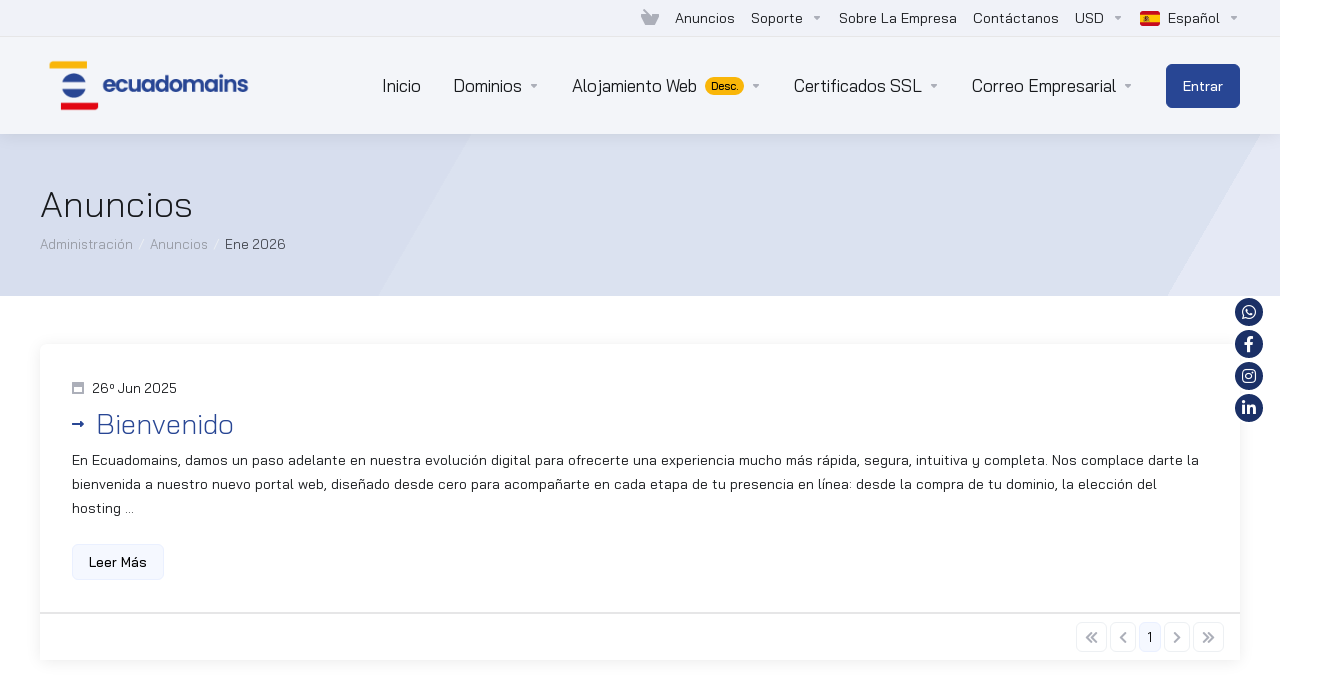

--- FILE ---
content_type: text/html; charset=utf-8
request_url: https://ecuadomains.com/announcements/page/1
body_size: 22373
content:
    <!DOCTYPE html>
    <html  lang="es" >
    <head>
        <meta charset="utf-8" />
        <meta http-equiv="X-UA-Compatible" content="IE=edge">
        <meta name="viewport" content="width=device-width, initial-scale=1.0">
            <title>Anuncios - Ecuadomains - Dominios Ecuador</title>
            <link rel="canonical" href="https://ecuadomains.com/announcements">
                            <link rel="shortcut icon" href="/templates/lagom2/assets/img/favicons/favicon.ico">
        <link rel="icon" sizes="16x16 32x32 64x64" href="/templates/lagom2/assets/img/favicons/favicon.ico">
        <link rel="icon" type="image/png" sizes="196x196" href="/templates/lagom2/assets/img/favicons/favicon-192.png">
        <link rel="icon" type="image/png" sizes="160x160" href="/templates/lagom2/assets/img/favicons/favicon-160.png">
        <link rel="icon" type="image/png" sizes="96x96" href="/templates/lagom2/assets/img/favicons/favicon-96.png">
        <link rel="icon" type="image/png" sizes="64x64" href="/templates/lagom2/assets/img/favicons/favicon-64.png">
        <link rel="icon" type="image/png" sizes="32x32" href="/templates/lagom2/assets/img/favicons/favicon-32.png">
        <link rel="icon" type="image/png" sizes="16x16" href="/templates/lagom2/assets/img/favicons/favicon-16.png">
        <link rel="apple-touch-icon" href="/templates/lagom2/assets/img/favicons/favicon-57.png">
        <link rel="apple-touch-icon" sizes="114x114" href="/templates/lagom2/assets/img/favicons/favicon-114.png">
        <link rel="apple-touch-icon" sizes="72x72" href="/templates/lagom2/assets/img/favicons/favicon-72.png">
        <link rel="apple-touch-icon" sizes="144x144" href="/templates/lagom2/assets/img/favicons/favicon-144.png">
        <link rel="apple-touch-icon" sizes="60x60" href="/templates/lagom2/assets/img/favicons/favicon-60.png">
        <link rel="apple-touch-icon" sizes="120x120" href="/templates/lagom2/assets/img/favicons/favicon-120.png">
        <link rel="apple-touch-icon" sizes="76x76" href="/templates/lagom2/assets/img/favicons/favicon-76.png">
        <link rel="apple-touch-icon" sizes="152x152" href="/templates/lagom2/assets/img/favicons/favicon-152.png">
        <link rel="apple-touch-icon" sizes="180x180" href="/templates/lagom2/assets/img/favicons/favicon-180.png">
        <meta name="msapplication-config" content="none">
    
                <link rel='stylesheet' href='/templates/lagom2/core/styles/depth/assets/css/vars/minified.css?1756503511'>
        
                <link rel="stylesheet" href="/templates/lagom2/assets/css/theme.css?v=2.3.7-828879a5bfb77c51dc76ee07d9bf1c51">
                                     
        
        
        
        <!-- HTML5 Shim and Respond.js IE8 support of HTML5 elements and media queries -->
    <!-- WARNING: Respond.js doesn't work if you view the page via file:// -->
    <!--[if lt IE 9]>
    <script src="https://oss.maxcdn.com/libs/html5shiv/3.7.0/html5shiv.js"></script>
    <script src="https://oss.maxcdn.com/libs/respond.js/1.4.2/respond.min.js"></script>
    <![endif]-->

        <script>
        var csrfToken = '988ec35bed5a73a4658193e0ff7b60daeb1920a9',
            markdownGuide = 'Guía de Markdown',
            locale = 'en',
            saved = 'guardado',
            saving = 'guardando',
            whmcsBaseUrl = "";
                </script>
            <script>disableInternalTabSelection = true</script>
            <script  src="/templates/lagom2/assets/js/scripts.min.js?v=2.3.7-828879a5bfb77c51dc76ee07d9bf1c51"></script>
    <script  src="/templates/lagom2/assets/js/core.min.js?v=2.3.7-828879a5bfb77c51dc76ee07d9bf1c51"></script>

        
                <link rel="stylesheet" href="//cdnjs.cloudflare.com/ajax/libs/sweetalert/1.1.3/sweetalert.min.css" />
            <script src="//cdnjs.cloudflare.com/ajax/libs/sweetalert/1.1.3/sweetalert.min.js"></script>
            <script type="text/javascript" src="https://cdnjs.cloudflare.com/ajax/libs/bootbox.js/4.4.0/bootbox.min.js"></script>
<link href="https://ecuadomains.com/templates/lagom2/core/extensions/ClientNotifications/assets/css/client-notifications.css" rel="stylesheet" type="text/css"/>
<script src="/templates/lagom2/assets/js/custom/ResellersCenter.js" type="text/javascript"></script>


                    <link rel="preload" href="/assets/css/fontawesome-all.min.css" as="style" onload="this.onload=null;this.rel='stylesheet'">
            </head>
    <body class="lagom lagom-not-portal lagom-layout-top lagom-layout-condensed lagom-depth page-announcements page-lagom-cms"  data-phone-cc-input="1">

    
        <style>
    .sb-chat-btn {background-color: #F9B609 !important;}
    .sb-chat-btn:hover {background-color: #f2b009 !important;}
    .sb-chat .sb-scroll-area .sb-header {background-color: #F9B609 !important;}
</style><style>
/* Ocultar por defecto (para móviles y tabletas) */
.floating-socials {
  display: none;
}

@media (min-width: 769px) {
  .floating-socials {
    position: fixed;
    top: 50%;
    right: 10px;
    transform: translateY(-50%);
    z-index: 9;
    display: flex;
    flex-direction: column;
    gap: 10px;
    padding: 5px;
  }

  .floating-socials a {
    background-color: #1B3066;
    color: #ffffff;
    border: 2px solid #ffffff;
    border-radius: 50%;
    width: 32px;
    height: 32px;
    display: flex;
    align-items: center;
    justify-content: center;
    text-decoration: none;
    transition: all 0.3s ease;
  }

  .floating-socials a:hover {
    background-color: #254089;
    transform: scale(1.1);
  }

  .floating-socials i {
    font-size: 16px;
  }
}
</style><style>

.main-header  {
  position: relative;
  overflow: hidden;
  z-index: 0;
  background: #E5E9F5; /* color base para evitar parpadeo entre frames */
}

/* Capa 1 - Diagonales principales */
.main-header::before,
.main-header::after {
  content: "";
  position: absolute;
  top: 0; left: -50%;
  right: -50%; bottom: 0;
  background-image: linear-gradient(-60deg, #E5E9F5 50%, #D8DEEE 50%);
  opacity: 1;
  z-index: -1;
  animation: slide 5s ease-in-out infinite alternate;
}

/* Capa 2 - Diagonales cruzadas más sutiles */
.main-header::after {
  animation-direction: alternate-reverse;
  animation-duration: 7s;
  opacity: 0.3;
}

/* Animación de deslizamiento horizontal */
@keyframes slide {
  0% {
    transform: translateX(-25%);
  }
  100% {
    transform: translateX(25%);
  }
}

</style>



                

    









                    

     
        <div class="app-nav app-nav-condensed sticky-navigation  app-nav-default" data-site-navbar>
                        <div class="app-nav-header  " id="header">
                <div class="container">
                    <button tabindex="0" class="app-nav-toggle navbar-toggle" type="button" aria-label="Toggle Menu">
                        <span class="icon-bar"></span>
                        <span class="icon-bar"></span>
                        <span class="icon-bar"></span>
                        <span class="icon-bar"></span>
                    </button>
                          
                                                                       <a tabindex="0" class="logo hidden-sm hidden-xs hidden-md" href="/"><img src="/templates/lagom2/assets/img/logo/logo_big.1250856565.png" title="Ecuadomains - Dominios Ecuador" alt="Ecuadomains - Dominios Ecuador"/></a>
                          <a tabindex="0" class="logo visible-xs visible-sm visible-md" href="/"><img src="/templates/lagom2/assets/img/logo/logo_big.1250856565.png" title="Ecuadomains - Dominios Ecuador" alt="Ecuadomains - Dominios Ecuador"/></a>
                                             <ul class="top-nav">
                                                                                                                                                                                                                                                                                                                                                                                                                                                                                                                                                                                                                                                                                                                                                                                                                                                                                                                                                    <li
                menuItemName="View Cart"
                class="  nav-item-cart nav-item-icon-only"
                id="Secondary_Navbar-View_Cart"
                            >
                                    <a tabindex="0"
                                                                                    href="/cart.php?a=view"
                                                                                                        aria-label="View Cart"
                                                                                            >
                                                    
                                                                    <i class="fas fa-test lm lm-basket"></i>
                                                                                                                                                                        <span class="item-text">
                                    Ver Carrito
                                                                    </span>
                                                                                                        <span class="nav-badge badge badge-primary-faded hidden">0</span>                                                                                            </a>
                                            </li>
                    <li
                menuItemName="News"
                class=" hidden-xs hidden-sm hidden-md"
                id="Secondary_Navbar-News"
                            >
                                    <a tabindex="0"
                                                                                    href="/announcements"
                                                                                                                                                >
                                                                                                            <span class="item-text">
                                    Anuncios
                                                                    </span>
                                                                                                                                                                                                    </a>
                                            </li>
                    <li
                menuItemName="Support"
                class="dropdown  hidden-xs hidden-sm hidden-md"
                id="Secondary_Navbar-Support"
                            >
                                    <a tabindex="0"
                                                    class="dropdown-toggle"
                            href="#"
                            data-toggle="dropdown"
                                                                                                                    >
                                                                                                            <span class="item-text">
                                    Soporte
                                                                    </span>
                                                                                                                                                        <b class="ls ls-caret" aria-hidden="true"></b>                                            </a>
                                                                                                                                                <ul class="dropdown-menu dropdown-lazy has-scroll  ">
                                                                                                                                                                    <li menuItemName="Contact Us" class=" " id="Secondary_Navbar-Support-Contact_Us">
                                                                                            <a tabindex="0"
                                                                                                            href="/contacto"
                                                                                                                                                                
                                                >
                                                                                                        <span class="menu-item-content">Contáctenos</span>
                                                                                                    </a>
                                                                                                                                </li>
                                                                                
                                                                                                                                                                        <li menuItemName="Knowledgebase" class=" " id="Secondary_Navbar-Support-Knowledgebase">
                                                                                            <a tabindex="0"
                                                                                                            href="/knowledgebase"
                                                                                                                                                                
                                                >
                                                                                                        <span class="menu-item-content">Preguntas Frecuentes - FAQ</span>
                                                                                                    </a>
                                                                                                                                </li>
                                                                                
                                                                                                                                                                        <li menuItemName="Live Chat" class=" " id="Secondary_Navbar-Support-Live_Chat">
                                                                                            <a tabindex="0"
                                                                                                            href="https://wa.me/593993929070"
                                                                                                         target="_blank"                                                        
                                                >
                                                                                                        <span class="menu-item-content">Live Chat</span>
                                                                                                    </a>
                                                                                                                                </li>
                                                                                
                                                                                    </ul>
                                                                        </li>
                    <li
                menuItemName="Sobre La Empresa"
                class=""
                id="Secondary_Navbar-Sobre_La_Empresa"
                            >
                                    <a tabindex="0"
                                                                                    href="/sobre-ecuadomains"
                                                                                                                                                >
                                                                                                            <span class="item-text">
                                    Sobre La Empresa
                                                                    </span>
                                                                                                                                                                                                    </a>
                                            </li>
                    <li
                menuItemName="Contáctanos"
                class=""
                id="Secondary_Navbar-Contáctanos"
                            >
                                    <a tabindex="0"
                                                                                    href="/contacto"
                                                                                                                                                >
                                                                                                            <span class="item-text">
                                    Contáctanos
                                                                    </span>
                                                                                                                                                                                                    </a>
                                            </li>
                    <li
                menuItemName="Currencies-2072"
                class="dropdown   nav-item-currency"
                id="Secondary_Navbar-Currencies-2072"
                            >
                                    <a tabindex="0"
                                                    class="dropdown-toggle"
                            href="#"
                            data-toggle="dropdown"
                                                                            aria-label="Elegir Divisa"
                                                                                            >
                                                                                                            <span class="item-text">
                                    USD
                                                                    </span>
                                                                                                                                                        <b class="ls ls-caret" aria-hidden="true"></b>                                            </a>
                                                                                                                                <div class="dropdown-menu dropdown-menu-right">
            <div class="dropdown-menu-items has-scroll">
                                    <div class="dropdown-menu-item ">
                        <a tabindex="0" href="?currency=1" rel="nofollow">
                            <span>USD</span>
                        </a>
                    </div>
                                    <div class="dropdown-menu-item ">
                        <a tabindex="0" href="?currency=2" rel="nofollow">
                            <span>EUR</span>
                        </a>
                    </div>
                            </div>                 
        </div>
                                        </li>
                    <li
                menuItemName="Language-2073"
                class="dropdown "
                id="Secondary_Navbar-Language-2073"
                data-language-select            >
                                    <a tabindex="0"
                                                    class="dropdown-toggle"
                            href="#"
                            data-toggle="dropdown"
                                                                            aria-label="Cambiar Lenguaje"
                                                                                            >
                                                                                    <span class="language-flag flag-spanish"><img class="lazyload" role="presentation" data-src="/templates/lagom2/assets/img/flags/spanish.svg"/></span>
                                                                                                                                        <span class="item-text">
                                    Español
                                                                    </span>
                                                                                                                                                        <b class="ls ls-caret" aria-hidden="true"></b>                                            </a>
                                                        <div class="dropdown-menu dropdown-language-search dropdown-lazy  dropdown-menu-right" >
                                                                                <input type="hidden" data-language-select-value value="">
        <input type="hidden" data-language-select-backlink value="?">
        <input type="hidden" data-language-select-lang value="">
        <div class="dropdown-header input-group align-center">
            <i class="input-group-icon lm lm-search"></i>
            <input class="form-control" placeholder="..." type="text" data-language-select-search>
        </div>
        <div class="nav-divider"></div>
        <div class="dropdown-menu-items has-scroll" data-language-select-list>
                    <div class="dropdown-menu-item " data-value="english" data-language="English">
                                                                    <a tabindex="0" href="?language=english" rel="nofollow">
                    <span class="language-flag flag-english">
                        <img class="lazyload hidden" role="presentation" data-src="https://ecuadomains.com/templates/lagom2/assets/img/flags/english.svg"/>
                    </span>
                    <span class="language-text">English</span>
                </a>
            </div>
                    <div class="dropdown-menu-item " data-value="portuguese-pt" data-language="Português">
                                                                    <a tabindex="0" href="?language=portuguese-pt" rel="nofollow">
                    <span class="language-flag flag-portuguese-pt">
                        <img class="lazyload hidden" role="presentation" data-src="https://ecuadomains.com/templates/lagom2/assets/img/flags/portuguese-pt.svg"/>
                    </span>
                    <span class="language-text">Português</span>
                </a>
            </div>
                    <div class="dropdown-menu-item " data-value="spanish" data-language="Español">
                                                                    <a tabindex="0" href="?language=spanish" rel="nofollow">
                    <span class="language-flag flag-spanish">
                        <img class="lazyload hidden" role="presentation" data-src="https://ecuadomains.com/templates/lagom2/assets/img/flags/spanish.svg"/>
                    </span>
                    <span class="language-text">Español</span>
                </a>
            </div>
                </div>
        <div class="dropdown-menu-item dropdown-menu-no-data">
            <span class="text-info text-large">
                
            </span>
        </div>                  
    </div>
                                </li>
            
    </ul>
                </div>
            </div>
                <div class="app-nav-menu app-nav-menu-default " id="main-menu">
        <div class="container">
                                  
                                                                       <a tabindex="0" class="logo" href="/"><img src="/templates/lagom2/assets/img/logo/logo_big.1250856565.png" title="Ecuadomains - Dominios Ecuador" alt="Ecuadomains - Dominios Ecuador"/></a>
                                             <ul class="menu menu-primary " data-nav>
                                                                                                                                                                                                                                                                                                                                                                                                                                                                                                                                                                                                                                                                                                                                                                                                                                                                                                                                                                                                                                                                                                                                                                                                                                                                                                                                                                                                                                                                                                                                                            <li
                menuItemName="Inicio"
                class=""
                id="Primary_Navbar-Inicio"
                            >
                                    <a tabindex="0"
                                                                                    href="/"
                                                                                                                                                >
                                                                                                            <span class="item-text">
                                    Inicio
                                                                    </span>
                                                                                                                                                                                                    </a>
                                            </li>
                    <li
                menuItemName="Domains"
                class="dropdown   dropdown-extended"
                id="Primary_Navbar-Domains"
                            >
                                    <a tabindex="0"
                                                    class="dropdown-toggle"
                            href="#"
                            data-toggle="dropdown"
                                                                                                                    >
                                                                                                            <span class="item-text">
                                    Dominios
                                                                    </span>
                                                                                                                                                        <b class="ls ls-caret" aria-hidden="true"></b>                                            </a>
                                                                                                                                                <ul class="dropdown-menu dropdown-lazy has-scroll  ">
                                                                                                                                                                    <li menuItemName="Registro de Dominios" class=" " id="Primary_Navbar-Domains-Registro_de_Dominios">
                                                                                            <a tabindex="0"
                                                                                                            href="https://ecuadomains.com/registro-de-dominios"
                                                                                                                                                                
                                                >
                                                                                                            <svg aria-hidden="true" class="svg-icon {if $onDark} svg-icon-on-dark {/if}" xmlns="http://www.w3.org/2000/svg" width="64" height="64" fill="none" viewBox="0 0 64 64">
    <path fill="var(--svg-icon-color-3)" fill-rule="evenodd" d="M32.3 16.3c-.626 0-1.246.01-1.862.032a1 1 0 0 1-.069-1.999 55.815 55.815 0 0 1 3.862 0 1 1 0 0 1-.07 2 53.82 53.82 0 0 0-1.86-.033Zm-4.684-.808a1 1 0 0 1-.889 1.1 49.265 49.265 0 0 0-3.678.53 1 1 0 1 1-.36-1.968 51.298 51.298 0 0 1 3.827-.551 1 1 0 0 1 1.1.889Zm9.368 0a1 1 0 0 1 1.1-.89c1.306.14 2.583.324 3.827.552a1 1 0 1 1-.36 1.967 49.265 49.265 0 0 0-3.678-.53 1 1 0 0 1-.889-1.1Zm7.48 1.218a1 1 0 0 1 1.226-.706 42.68 42.68 0 0 1 3.699 1.175 1 1 0 0 1-.693 1.876 40.733 40.733 0 0 0-3.526-1.12 1 1 0 0 1-.706-1.225Zm-24.328 0a1 1 0 0 1-.706 1.226 41.01 41.01 0 0 0-3.526 1.119 1 1 0 0 1-.693-1.876 42.68 42.68 0 0 1 3.7-1.174 1 1 0 0 1 1.225.705Zm-7.166 2.457a1 1 0 0 1-.453 1.34c-.557.275-1.096.562-1.615.858-.402.237-.792.479-1.17.727a1 1 0 1 1-1.098-1.672c.41-.268.828-.529 1.259-.782l.01-.006a32.427 32.427 0 0 1 1.728-.918 1 1 0 0 1 1.34.453Zm38.66 0a1 1 0 0 1 1.34-.453c.592.293 1.167.598 1.723.916.651.365 1.283.762 1.892 1.188a1 1 0 1 1-1.145 1.64 20.634 20.634 0 0 0-1.728-1.085l-.008-.005a30.492 30.492 0 0 0-1.62-.861 1 1 0 0 1-.454-1.34Zm-43.982 3.15a1 1 0 0 1-.133 1.409c-.352.29-.696.593-1.034.907a1 1 0 0 1-1.361-1.466c.366-.34.738-.667 1.12-.982a1 1 0 0 1 1.408.133Zm50.925 1.374a1 1 0 0 1 1.414.015 25.349 25.349 0 0 1 1.487 1.66 1 1 0 0 1-1.548 1.267 23.56 23.56 0 0 0-1.368-1.528 1 1 0 0 1 .015-1.414Z" clip-rule="evenodd" />
    <path fill="var(--svg-icon-color-3)" fill-rule="evenodd" d="M28.22 2.227a1 1 0 0 1-.246 1.392l-.25.175a1 1 0 0 1-.278.136.968.968 0 0 1-.223.214l-.244.171c-.602.434-1.185.904-1.744 1.407a1 1 0 0 1-1.339-1.486 22.638 22.638 0 0 1 1.92-1.548l.01-.007.25-.175a1 1 0 0 1 .278-.136.968.968 0 0 1 .223-.214l.25-.175a1 1 0 0 1 1.392.246Zm-6.206 5.45a1 1 0 0 1 .242 1.394 18.42 18.42 0 0 0-1.188 1.925 29.99 29.99 0 0 0-.86 1.62 1 1 0 1 1-1.794-.884c.292-.59.595-1.163.911-1.716.39-.727.824-1.426 1.295-2.096a1 1 0 0 1 1.393-.243Zm-3.846 7.044a1 1 0 0 1 .593 1.284 41.131 41.131 0 0 0-1.117 3.527 1 1 0 0 1-1.931-.519c.344-1.28.736-2.516 1.171-3.699a1 1 0 0 1 1.284-.593Zm-2.142 7.266a1 1 0 0 1 .803 1.165 49.542 49.542 0 0 0-.533 3.677 1 1 0 0 1-1.989-.213c.14-1.303.326-2.58.555-3.826a1 1 0 0 1 1.164-.803Zm-.958 7.518a1 1 0 0 1 .965 1.034 52.863 52.863 0 0 0 0 3.725 1 1 0 1 1-1.999.07 54.851 54.851 0 0 1 0-3.865 1 1 0 0 1 1.034-.964Zm.128 7.587a1 1 0 0 1 1.102.887c.135 1.255.316 2.485.539 3.681a1 1 0 1 1-1.966.366 50.81 50.81 0 0 1-.562-3.832 1 1 0 0 1 .887-1.102Zm1.24 7.488a1 1 0 0 1 1.228.701c.335 1.223.715 2.4 1.138 3.524a1 1 0 1 1-1.872.705 41.855 41.855 0 0 1-1.195-3.701 1 1 0 0 1 .701-1.229Zm2.501 7.162a1 1 0 0 1 1.344.44c.282.556.576 1.094.88 1.61l.005.007c.266.46.552.916.855 1.364a1 1 0 1 1-1.657 1.12 25.178 25.178 0 0 1-.928-1.479 31.004 31.004 0 0 1-.939-1.718 1 1 0 0 1 .44-1.344Zm3.65 5.885a1 1 0 0 1 1.412.087c.357.404.727.797 1.108 1.179a1 1 0 0 1-1.414 1.414c-.41-.41-.809-.834-1.193-1.269a1 1 0 0 1 .088-1.411Z" clip-rule="evenodd" />
    <path stroke="var(--svg-icon-color-3)" stroke-linecap="round" stroke-linejoin="round" stroke-width="2" d="M32.9 63c-.7 0-1.3 0-2-.1m0-61.6c.7-.2 1.3-.3 2-.3m29.8 28.7c.2.7.2 1.3.2 2M1 32.9c0-.7 0-1.3.1-2m61.9.2c0 4.9-3.3 9.9-8.9 13.1-6.7 3.7-14.3 5.7-22 5.7-7.6 0-15.1-1.9-21.8-5.7C4.8 41 1 36.5 1 31.6M31.4 1c4.9 0 9.4 3.9 12.7 9.5 3.8 6.7 5.8 14.2 5.8 21.9 0 7.7-2 15.2-5.8 21.9-3.2 5.6-7.7 8.8-12.7 8.8m22.7-8.8C48.3 60 40.4 63.2 32.2 63c-8.2.2-16-3-21.9-8.7C4.5 48.5 1.1 40.6 1 32.4c.1-8.3 3.5-16.1 9.4-21.9C16.1 4.5 24 1.1 32.2 1c8.3.1 16.2 3.5 21.9 9.5 5.8 5.8 9 13.7 8.9 21.9.1 8.2-3.1 16.1-8.9 21.9Z" />
    <path fill="var(--svg-icon-color-2)" stroke="var(--svg-icon-color-2)" stroke-linecap="round" stroke-linejoin="round" stroke-width="2" d="M31.5 39.9a7.5 7.5 0 1 0 0-15 7.5 7.5 0 0 0 0 15Z" />
</svg>
                                                                                                        <span class="menu-item-content"><span class="menu-item-title">Registro de Dominios</span><span class="menu-item-desc">Registra tu dominio ideal y asegura tu presencia online con extensiones globales y locales al mejor precio.</span></span>
                                                                                                    </a>
                                                                                                                                </li>
                                                                                
                                                                                                                                                                        <li menuItemName="Transferencia de Dominios" class=" " id="Primary_Navbar-Domains-Transferencia_de_Dominios">
                                                                                            <a tabindex="0"
                                                                                                            href="/transferencia-de-dominio"
                                                                                                                                                                
                                                >
                                                                                                            <svg aria-hidden="true" class="svg-icon {if $onDark} svg-icon-on-dark {/if}" xmlns="http://www.w3.org/2000/svg" width="65" height="64" fill="none" viewBox="0 0 65 64">
    <path stroke="var(--svg-icon-color-3)" stroke-width="2" d="M39.8679 5.72445L33.331 7.76493C32.9601 7.8807 32.6899 8.20081 32.6379 8.58585L32.3 11.0915L31.3682 12.7397C31.2019 13.0338 30.8982 13.2241 30.561 13.2455L26.913 13.4768C26.6483 13.4936 26.4011 13.6149 26.2258 13.8139L25.5795 14.5478C25.0516 15.1472 25.4047 16.093 26.1962 16.1998L29.7219 16.6753L33.9613 19.0721L36.0888 19.359C36.437 19.406 36.7349 19.6321 36.8738 19.9548L37.3152 20.9807C37.5262 21.471 37.3149 22.0406 36.8352 22.2747L36.2269 22.5715L29.9533 21.7254L27.3855 20.4665L24.413 20.0656C24.0377 20.015 23.6659 20.1808 23.4528 20.4939L22.0936 22.4904L20.8834 24.2681C20.5996 24.685 20.6706 25.2479 21.0491 25.5813L22.8336 27.1529L24.3843 29.1871L27.0644 31.0116C27.4518 31.2754 27.6041 31.7728 27.4306 32.2083L26.4402 34.6948C26.3795 34.8473 26.3572 35.0124 26.3754 35.1756L26.7212 38.28C26.7466 38.5083 26.8498 38.7208 27.0135 38.882L28.3716 40.219L29.5036 41.3334C29.7933 41.6186 30.2269 41.7 30.6004 41.5393L31.8846 40.9867C32.2072 40.8479 32.4334 40.5499 32.4803 40.2018L32.6666 38.8209C32.6928 38.6262 32.7759 38.4435 32.9053 38.2957L37.2585 33.3258" />
    <path stroke="var(--svg-icon-color-3)" stroke-width="2" d="M23.6393 2.3623L25.8929 4.33312C26.1455 4.55405 26.2705 4.88695 26.2256 5.21954L25.9765 7.06678C25.9162 7.51369 25.5643 7.86496 25.1172 7.9244L20.7638 8.50326L17.3852 9.87266L13.7649 13.0345L12.0579 15.5419L10.1092 19.8417L9.1602 21.0286C8.78807 21.4941 8.09405 21.5328 7.67246 21.1117L5.58538 19.0269C5.05961 18.5018 4.165 18.7132 3.93 19.4182L3.3888 21.0418C3.28109 21.3649 3.34525 21.7206 3.55906 21.9857L6.0747 25.1053C6.1488 25.1971 6.23858 25.2752 6.33989 25.3358L9.14223 27.0116L10.1426 27.8926C10.2882 28.0209 10.3933 28.1886 10.4452 28.3756L11.287 31.4072L10.9044 34.244C10.878 34.4396 10.9101 34.6387 10.9967 34.8161L12.161 37.2024C12.2476 37.3798 12.2797 37.5789 12.2533 37.7745L11.9916 39.715L11.5685 42.8519L10.9768 46.8853" />
    <path stroke="var(--svg-icon-color-3)" stroke-linecap="round" stroke-width="2" d="M51.8429 19.8829C48.6037 9.52028 38.9301 2 27.5 2C13.4167 2 2 13.4167 2 27.5C2 41.5833 13.4167 53 27.5 53C37.8393 53 46.7414 46.8465 50.7439 38.0021" />
    <path fill="var(--svg-icon-color-2)" stroke="var(--svg-icon-color-2)" stroke-linecap="round" stroke-linejoin="round" stroke-width="2" d="M31.8903 44.0189L34.6879 42.3678L37.5461 44.0189L41.4074 41.8135L43.5068 42.9152L46.8507 41.0798L51.9665 43.9129L32.0288 59.3883L24.8176 55.2466L31.8903 44.0189Z" />
    <path fill="var(--svg-icon-color-1)" stroke="var(--svg-icon-color-1)" stroke-linecap="round" stroke-linejoin="round" stroke-width="2" d="M41.0444 50.2136L52.0332 43.9551V52.18L41.0332 58.5266V61.2589L38.2643 62.8706L32.0332 59.3808L38.4618 47.5737L41.0444 46.0253V50.2136Z" />
    <path fill="var(--svg-icon-color-2)" d="M50.6751 19.4988L56.6568 22.8458L54.9392 25.1158L54.4061 28.188V39.3964L47.7118 35.6349L43.5331 42.0309L37.0254 38.3055V30.8964L48.0257 24.6221V21.0703L50.6751 19.4988Z" />
    <path stroke="var(--svg-icon-color-2)" stroke-linejoin="round" stroke-width="2" d="M48.0257 21.0703L50.6751 19.4988L56.6568 22.8458L54.9392 25.1158M48.0257 21.0703L54.9392 25.1158M48.0257 21.0703V24.6221M54.9392 25.1158L54.4061 28.188M48.0257 24.6221L54.4061 28.188M48.0257 24.6221L37.0254 30.8964V38.3055L43.5331 42.0309L47.7118 35.6349L54.4061 39.3964V28.188" />
    <path fill="var(--svg-icon-color-1)" stroke="var(--svg-icon-color-1)" stroke-linejoin="round" stroke-width="2" d="M43.9064 41.615L43.9064 33.3971L53.9051 27.6476L53.9051 24.56L56.5334 23.0265L63.182 27.084L57.498 37.7889L54.907 39.2668L54.907 35.4166L43.9064 41.615Z" />
</svg>
                                                                                                        <span class="menu-item-content"><span class="menu-item-title">Transferencia de Dominios</span><span class="menu-item-desc">Transfiere tu dominio con facilidad y disfruta de mejores precios, control total y soporte especializado.</span></span>
                                                                                                    </a>
                                                                                                                                </li>
                                                                                
                                                                                    </ul>
                                                                        </li>
                    <li
                menuItemName="Alojamiento Web"
                class="dropdown   dropdown-extended"
                id="Primary_Navbar-Alojamiento_Web"
                            >
                                    <a tabindex="0"
                                                    class="dropdown-toggle"
                            href="#"
                            data-toggle="dropdown"
                                                                                                                    >
                                                                                                            <span class="item-text">
                                    Alojamiento Web<span class="label label-warning label-xxs label-rounded">Desc.</span>
                                                                    </span>
                                                                                                                                                        <b class="ls ls-caret" aria-hidden="true"></b>                                            </a>
                                                                                                                                                <ul class="dropdown-menu dropdown-lazy has-scroll  ">
                                                                                                                                                                    <li menuItemName="Hosting Linux cPanel" class=" " id="Primary_Navbar-Alojamiento_Web-Hosting_Linux_cPanel">
                                                                                            <a tabindex="0"
                                                                                                            href="/hosting-linux-cpanel"
                                                                                                                                                                
                                                >
                                                                                                            <svg aria-hidden="true" class="svg-icon {if $onDark} svg-icon-on-dark {/if}" xmlns="http://www.w3.org/2000/svg" width="64" height="64" fill="none" viewBox="0 0 64 64">
    <path stroke="var(--svg-icon-color-3)" stroke-linecap="round" stroke-linejoin="round" stroke-width="2" d="M32 62.9998L5 47.4098V37.5898M32 62.9998V53.1798M32 62.9998L59 47.4098V37.5898M5 37.5898L32 53.1798M5 37.5898L32 22L59 37.5898M32 53.1798L59 37.5898" />
    <path fill="var(--svg-icon-color-2)" stroke="var(--svg-icon-color-2)" stroke-linecap="round" stroke-linejoin="round" stroke-width="2" d="M59 16.5898V26.4098L32 41.9998L5 26.4098V16.5898H59Z" />
    <path fill="var(--svg-icon-color-1)" stroke="var(--svg-icon-color-1)" stroke-linecap="round" stroke-linejoin="round" stroke-width="2" d="M32 32.18L5 16.59L32 1L59 16.59L32 32.18Z" />
</svg>
                                                                                                        <span class="menu-item-content"><span class="menu-item-title">Hosting Linux cPanel<span class="label label-warning label-xs label-rounded">Hasta 25% OFF</span></span><span class="menu-item-desc">Alojamiento web con Linux y cPanel, ideal para sitios estables, seguros y fáciles de administrar desde un panel intuitivo.</span></span>
                                                                                                    </a>
                                                                                                                                </li>
                                                                                
                                                                                                                                                                        <li menuItemName="Hosting WordPress" class=" " id="Primary_Navbar-Alojamiento_Web-Hosting_WordPress">
                                                                                            <a tabindex="0"
                                                                                                            href="/hosting-wordpress"
                                                                                                                                                                
                                                >
                                                                                                            <svg aria-hidden="true" class="svg-icon {if $onDark} svg-icon-on-dark {/if}" xmlns="http://www.w3.org/2000/svg" width="64" height="64" fill="none" viewBox="0 0 64 64">
    <path stroke="var(--svg-icon-color-3)" stroke-linecap="round" stroke-linejoin="round" stroke-width="2" d="M32 51.4286V63M32 51.4286L3 34.7143M32 51.4286L61 34.7143M32 63L61 46.2857V34.7143M32 63L3 46.2857V34.7143M3 34.7143L32 18L61 34.7143M42.3747 51.5531L37.0043 54.7674" />
    <path fill="var(--svg-icon-color-2)" d="M43.5752 10.676C43.5749 20.2127 36.9979 31.8095 28.9993 36.5781C25.7849 38.4944 21.52 37.9637 26.2986 40.377C26.5042 40.4808 24.8849 41.0268 25.0693 41.1234C25.1555 41.1685 19.905 38.1717 19.905 38.1717C17.6233 37.0651 14.5169 33.3743 14.5171 27.9447C14.5174 18.408 21.0018 6.81123 29.0004 2.04262C32.5403 -0.0677979 35.7835 -0.487151 38.2993 0.527765C38.9117 0.729557 41.2039 2.02085 41.2039 2.02085C42.1609 2.57015 43.9326 3.57062 43.9326 3.57062C47.6368 5.78381 48.3738 7.05073 43.5752 10.676Z" />
    <path fill="var(--svg-icon-color-1)" stroke="var(--svg-icon-color-1)" d="M48.9826 13.9975C48.9825 18.661 47.3938 23.8608 44.8039 28.4926C42.2136 33.1251 38.6484 37.142 34.7433 39.4701C30.836 41.7996 27.4214 41.9527 25.0146 40.5179C22.6018 39.0795 21.0169 35.9362 21.0171 31.2662C21.0172 26.6028 22.6059 21.403 25.1958 16.7712C27.7861 12.1387 31.3513 8.12178 35.2564 5.79362C39.1637 3.4642 42.5783 3.31109 44.9851 4.74583C47.3979 6.18422 48.9827 9.32752 48.9826 13.9975Z" />
    <path fill="var(--svg-icon-color-4)" d="M24.2227 29.1828C24.2305 22.3477 29.0091 14.0164 34.9071 10.5415C40.9478 6.98421 45.9214 9.79743 45.7935 16.971C45.6731 23.8711 40.9094 32.0288 34.8988 35.456C29.0609 38.8007 24.2526 36.0829 24.2227 29.1828ZM36.3494 16.9126C37.5214 20.2631 38.6858 23.6006 39.8502 26.9468C39.8578 26.9164 39.8653 26.9034 39.8653 26.886C39.9554 26.4694 40.0456 26.0528 40.1433 25.6319C40.4439 24.3214 40.7219 23.0152 41.0675 21.696C41.293 20.8367 41.4658 19.9905 41.5259 19.1833C41.5936 18.3024 41.5185 17.5212 41.2555 16.8745C41.0677 16.4188 40.8198 16.0412 40.5418 15.6983C40.2789 15.3815 40.0535 15.0256 39.9032 14.5829C39.753 14.1142 39.7455 13.5717 39.9784 12.9078C40.294 12.0138 40.7899 11.3109 41.5112 10.9205C41.5187 10.9161 41.5262 10.9031 41.5337 10.8988C39.4826 9.84379 36.252 10.442 32.8484 13.2751C31.6312 14.2904 30.5042 15.5139 29.4824 16.9371C28.4605 18.3517 27.5965 19.8574 26.9052 21.4803C26.9428 21.4586 26.9653 21.4543 26.9803 21.4456C27.4086 21.1983 27.8444 20.9467 28.2726 20.6908C28.6783 20.4391 29.0916 20.1745 29.4973 19.9142C29.7152 19.771 29.9331 19.6192 30.151 19.4847C30.3764 19.3459 30.5191 19.437 30.5416 19.6931C30.5567 19.9188 30.4214 20.1965 30.211 20.3527C29.933 20.5566 29.655 20.7431 29.3771 20.9297C29.2719 20.9991 29.1667 21.0685 29.0615 21.1379C30.241 24.5101 31.4204 27.8737 32.5999 31.2546C32.6149 31.1938 32.6224 31.1635 32.6375 31.1201C32.8103 30.4214 32.9756 29.7184 33.1484 29.0197C33.6594 26.9541 34.1703 24.8885 34.6888 22.8273C34.7189 22.7058 34.7189 22.6103 34.6813 22.5278C34.3207 21.6077 33.9601 20.6789 33.5995 19.7588C33.4793 19.4377 33.3591 19.1165 33.2314 18.7997C33.2239 18.778 33.1938 18.7606 33.1788 18.7693C33.1112 18.791 33.036 18.843 32.9684 18.8734C32.6904 18.9992 32.4124 19.1337 32.1344 19.2595C31.9692 19.3289 31.8565 19.2551 31.8414 19.0901C31.7964 18.769 31.9842 18.4262 32.2847 18.27C32.6754 18.0705 33.0586 17.8926 33.4493 17.6844C34.0353 17.3721 34.6139 17.0641 35.1999 16.717C35.7183 16.409 36.2367 16.0663 36.7552 15.7322C36.9806 15.5847 37.1985 15.4416 37.4239 15.3027C37.6417 15.1683 37.807 15.2464 37.8296 15.4851C37.8521 15.7238 37.7168 16.0015 37.4914 16.175C37.2886 16.3269 37.0782 16.4657 36.8678 16.6132C36.7025 16.6913 36.5297 16.7998 36.3494 16.9126ZM35.1771 23.8212C35.1546 23.8949 35.1396 23.9383 35.1321 23.9861C34.7263 25.5917 34.328 27.2016 33.9148 28.8116C33.6367 29.9095 33.3512 31.0117 33.0732 32.1009C32.9154 32.7215 32.7651 33.3377 32.6073 33.9583C32.5021 34.3662 32.3969 34.7741 32.2917 35.182C32.2692 35.2558 32.2767 35.2861 32.3443 35.2645C32.442 35.2341 32.5397 35.2124 32.6448 35.1864C33.2534 35.0086 33.862 34.7614 34.4856 34.4447C35.0716 34.1411 35.6652 33.7897 36.2437 33.3601C36.8823 32.8873 37.5135 32.3579 38.1296 31.7679C38.1671 31.7288 38.2047 31.6984 38.2272 31.6768C37.198 29.0683 36.1913 26.4469 35.1771 23.8212ZM30.7665 35.4811C30.774 35.4681 30.774 35.4681 30.7816 35.4551C29.2415 31.4752 27.7014 27.4953 26.1613 23.4981C24.9892 27.1693 24.9515 31.0447 26.6043 33.3972C27.596 34.8034 28.9934 35.4894 30.7665 35.4811ZM43.5322 12.6872C43.5322 12.7045 43.5322 12.7306 43.5322 12.7479C43.5472 12.9129 43.5547 13.0821 43.5697 13.247C43.5997 13.681 43.5997 14.1323 43.5546 14.6097C43.502 15.2737 43.4043 15.9463 43.239 16.6493C43.0812 17.3306 42.9009 18.0076 42.7281 18.6889C42.5327 19.47 42.3223 20.2511 42.1269 21.0322C41.9466 21.7265 41.7738 22.4252 41.5934 23.1195C41.3079 24.2478 41.0224 25.3847 40.7293 26.5173C40.4588 27.5849 40.1808 28.6567 39.9027 29.7199C39.8952 29.7503 39.8952 29.7676 39.8877 29.798C39.8952 29.8023 39.9027 29.798 39.9178 29.798C42.3822 26.6045 43.9826 23.1894 44.5387 19.5615C44.9821 16.7104 44.6516 14.3929 43.5322 12.6872Z" />
</svg>
                                                                                                        <span class="menu-item-content"><span class="menu-item-title">Hosting WordPress<span class="label label-warning label-xs label-rounded">Hasta 25% OFF</span></span><span class="menu-item-desc">Planes de Hosting WordPress rápidos, seguros y optimizados con instalación automática, soporte técnico experto y licencias premium incluidas.</span></span>
                                                                                                    </a>
                                                                                                                                </li>
                                                                                
                                                                                    </ul>
                                                                        </li>
                    <li
                menuItemName="Certificados SSL"
                class="dropdown   dropdown-extended"
                id="Primary_Navbar-Certificados_SSL"
                            >
                                    <a tabindex="0"
                                                    class="dropdown-toggle"
                            href="#"
                            data-toggle="dropdown"
                                                                                                                    >
                                                                                                            <span class="item-text">
                                    Certificados SSL
                                                                    </span>
                                                                                                                                                        <b class="ls ls-caret" aria-hidden="true"></b>                                            </a>
                                                                                                                                                <ul class="dropdown-menu dropdown-lazy has-scroll  ">
                                                                                                                                                                    <li menuItemName="Certificados SSL DV" class=" " id="Primary_Navbar-Certificados_SSL-Certificados_SSL_DV">
                                                                                            <a tabindex="0"
                                                                                                            href="/certificados-ssl-dv"
                                                                                                                                                                
                                                >
                                                                                                            <svg aria-hidden="true" class="svg-icon {if $onDark} svg-icon-on-dark {/if}" xmlns="http://www.w3.org/2000/svg" width="64" height="64" fill="none" viewBox="0 0 64 64">
    <path fill="var(--svg-icon-color-3)" fill-rule="evenodd" d="M34.177 3.253c-15.049-2.03-28.894 8.524-30.923 23.57-2.03 15.047 8.524 28.89 23.573 30.92 15.049 2.029 28.893-8.524 30.923-23.57 2.03-15.048-8.524-28.89-23.573-30.92ZM1.268 26.555C3.446 10.412 18.3-.91 34.445 1.268 50.59 3.445 61.913 18.297 59.735 34.44c-2.177 16.143-17.03 27.465-33.176 25.288C10.414 57.551-.909 42.698 1.27 26.556Z" clip-rule="evenodd" />
    <path stroke="var(--svg-icon-color-3)" stroke-linejoin="round" stroke-width="2" d="m43.521 5.677-8.026 2.505-.475 3.524-1.346 2.38-5.17.329-2.42 2.748 6.04.815 4.762 2.692 3.02.408 1.171 2.72-1.646.803-7.047-.95-2.884-1.414-4.027-.543-1.918 2.816-1.918 2.817 2.75 2.42 1.741 2.286 3.756 2.557-1.55 3.89.463 4.164 1.81 1.781 1.81 1.782 2.72-1.17.34-2.517 3.564-3.62 2.189-4.83 1.781-1.81 2.285-1.742-1.606-3.292 3.02.407 2.79-1.673.631-2.52 1.015 1.717 2.381 1.346 1.239 2.218-.272 2.013 1.878 1.278 2.013.272M25.46 2.593l2.817 1.918-.475 3.523-5.741.764-3.795 1.538-4.067 3.552-1.918 2.817-2.189 4.83-1.85 2.313-2.476-4.434-2.204 3.974 2.124 4.215 3.32 1.986 1.374 1.21 1.035 3.728-.475 3.523 1.606 3.292-.34 2.517-.474 3.524-.475 3.523" />
    <path fill="var(--svg-icon-color-2)" d="M60.137 40.094c0 7.538-5.377 16.704-12.009 20.473-6.632 3.769-11.69.635-12.008-6.824 0-7.538 5.377-16.703 12.009-20.472 6.632-3.77 12.008-.714 12.008 6.823Z" />
    <path fill="var(--svg-icon-color-2)" d="M53.725 32.257h2.544l3.818 1.78.435 1.272-6.797-3.052ZM40.13 61.565l1.185-.413 3.973.483-1.41 1.718-3.747-1.788Z" />
    <path fill="var(--svg-icon-color-1)" d="M64.12 41.922c0 7.534-5.374 16.695-12.003 20.462-6.628 3.767-12.002.713-12.001-6.82 0-7.534 5.374-16.695 12.002-20.462 6.629-3.767 12.002-.714 12.002 6.82Z" />
    <path fill="var(--svg-icon-color-4)" fill-rule="evenodd" d="M58.383 40.328c.508.293.508 1.243 0 2.121l-7.021 12.162c-.507.879-1.33 1.353-1.837 1.06l-3.908-2.256c-.507-.292-.507-1.242 0-2.12.507-.88 1.33-1.355 1.837-1.062l2.99 1.726 6.102-10.57c.508-.879 1.33-1.354 1.837-1.06Z" clip-rule="evenodd" />
</svg>
                                                                                                        <span class="menu-item-content"><span class="menu-item-title">Certificados SSL DV<span class="label label-primary label-xs label-rounded">Desde 29 USD</span></span><span class="menu-item-desc">Protege tu sitio web con un Certificado SSL DV. Activación rápida y validación sencilla para seguridad básica.</span></span>
                                                                                                    </a>
                                                                                                                                </li>
                                                                                
                                                                                                                                                                        <li menuItemName="Certificados SSL OV" class=" " id="Primary_Navbar-Certificados_SSL-Certificados_SSL_OV">
                                                                                            <a tabindex="0"
                                                                                                            href="/certificados-ssl-ov"
                                                                                                                                                                
                                                >
                                                                                                            <svg aria-hidden="true" class="svg-icon {if $onDark} svg-icon-on-dark {/if}" xmlns="http://www.w3.org/2000/svg" width="64" height="64" fill="none" viewBox="0 0 64 64">
    <path fill="var(--svg-icon-color-3)" fill-rule="evenodd" d="M17.464 2.682a1 1 0 0 1-.3 1.382 31.836 31.836 0 0 0-2.515 1.797 1 1 0 0 1-1.24-1.569 33.828 33.828 0 0 1 2.673-1.91 1 1 0 0 1 1.382.3Zm-7.395 6.03a1 1 0 0 1 .088 1.41 34.674 34.674 0 0 0-3.672 4.987 1 1 0 0 1-1.711-1.036A36.672 36.672 0 0 1 8.657 8.8a1 1 0 0 1 1.412-.088ZM3.22 19.395a1 1 0 0 1 .609 1.276 25.815 25.815 0 0 0-.861 2.976 29.152 29.152 0 0 0-.873 5.72A1 1 0 1 1 .1 29.263a31.1 31.1 0 0 1 .929-6.097c.24-1.064.547-2.12.916-3.161a1 1 0 0 1 1.277-.61Zm-.735 20.762a1 1 0 0 1 1.28.604 28.568 28.568 0 0 0 2.488 5.218 1 1 0 0 1-1.708 1.04 30.57 30.57 0 0 1-2.664-5.583 1 1 0 0 1 .604-1.279Z" clip-rule="evenodd" />
    <path stroke="var(--svg-icon-color-3)" stroke-linecap="round" stroke-linejoin="round" stroke-width="2" d="M62 23.6c2.8 12.9-2.8 26.2-14.1 33.1-6.9 4.4-15.4 5.9-23.4 4.1-4.4-1.1-8.5-3.2-12-6.1m4.2-45.4 1.6-7.5h-7.4" />
    <path fill="var(--svg-icon-color-2)" stroke="var(--svg-icon-color-2)" stroke-linecap="round" stroke-linejoin="round" stroke-width="2" d="m49.512 7.1-4.846-1.973c-.18-.09-.359-.18-.628-.09l-13.55 3.77c-.09 0-.27.089-.36.179L16.218 21.46c-.179.09-.218.359-.218.628 0 0 .05 16.871 0 21.807 0 5.653 14.667 8.435 16.282 8.794h.18c.269 0 .538-.09.717-.269.539-.718 12.385-19.384 12.474-24.858l4.308-19.563c0-.36-.18-.81-.449-.899Z" />
    <path fill="var(--svg-icon-color-1)" stroke="var(--svg-icon-color-1)" stroke-linecap="round" stroke-linejoin="round" stroke-width="2" d="M49.708 7.19c-.18-.179-.555-.178-1.093.001l-13.91 3.59c-.09 0-.27.09-.359.18L20 23.253V45.87c0 5.743 13.27 7 14.795 7.09h.09c.269 0 .448-.09.628-.27 1.436-1.794 14.538-17.678 14.538-22.973V7.909c0-.449-.074-.539-.343-.718Z" />
    <path fill="var(--svg-icon-color-4)" fill-rule="evenodd" d="M41.383 22.328c.508.293.508 1.243 0 2.122l-7.021 12.16c-.507.88-1.33 1.354-1.837 1.062l-3.908-2.257c-.507-.292-.507-1.242 0-2.12.507-.88 1.33-1.355 1.837-1.062l2.99 1.726 6.102-10.57c.508-.879 1.33-1.354 1.837-1.06Z" clip-rule="evenodd" />
</svg>
                                                                                                        <span class="menu-item-content"><span class="menu-item-title">Certificados SSL OV</span><span class="menu-item-desc">Obtén confianza con un SSL OV. Incluye validación de empresa y refuerza la seguridad y credibilidad de tu sitio.</span></span>
                                                                                                    </a>
                                                                                                                                </li>
                                                                                
                                                                                                                                                                        <li menuItemName="Certificados SSL EV" class=" " id="Primary_Navbar-Certificados_SSL-Certificados_SSL_EV">
                                                                                            <a tabindex="0"
                                                                                                            href="/certificados-ssl-ev"
                                                                                                                                                                
                                                >
                                                                                                            <svg aria-hidden="true" class="svg-icon {if $onDark} svg-icon-on-dark {/if}" xmlns="http://www.w3.org/2000/svg" width="64" height="64" fill="none" viewBox="0 0 64 64">
    <path stroke="var(--svg-icon-color-3)" stroke-linecap="round" stroke-linejoin="round" stroke-width="2" d="M61.4 26.5c2.7 12.4-2.7 25.1-13.5 31.7-6.7 4.3-14.7 5.7-22.4 4-7.7-2-14.3-7-18.4-13.9-4-6.7-5.2-14.7-3.3-22.2 1.7-7.7 6.4-14.4 13.1-18.6 1.8-1.1 3.8-2 5.8-2.7M20 11l4.1-6.5L17 2" />
    <path fill="var(--svg-icon-color-2)" stroke="var(--svg-icon-color-2)" stroke-linecap="round" stroke-linejoin="round" stroke-width="2" d="m52.512 8.1-4.846-1.973c-.18-.09-.359-.18-.628-.09l-13.55 3.77c-.09 0-.27.089-.36.179L19.218 22.46c-.179.09-.218.359-.218.628 0 0 .05 16.871 0 21.807 0 5.653 14.667 8.435 16.282 8.794h.18c.269 0 .538-.09.717-.269.539-.718 12.385-19.384 12.474-24.858l4.308-19.563c0-.36-.18-.81-.449-.899Z" />
    <path fill="var(--svg-icon-color-1)" stroke="var(--svg-icon-color-1)" stroke-linecap="round" stroke-linejoin="round" stroke-width="2" d="M52.708 8.19c-.18-.179-.555-.178-1.093.001l-13.91 3.59c-.09 0-.27.09-.359.18L23 24.253V46.87c0 5.743 13.27 7 14.795 7.09h.09c.269 0 .448-.09.628-.27 1.436-1.794 14.538-17.678 14.538-22.973V8.909c0-.449-.074-.539-.343-.718Z" />
    <path fill="var(--svg-icon-color-4)" fill-rule="evenodd" d="M41.005 23.07c0-1.843-1.484-2.729-3.205-1.807-1.72.921-2.786 2.801-2.786 4.644v2.386l-2.283 1.253c-.062.034-.12.07-.17.107-.393.212-.56.724-.56 1.175L32 39.616c0 .308.004.544.059.708.059.2.23.394.512.55.716.392 1.879.393 2.597.002l7.8-4.253c.053-.029.103-.06.149-.091l.043-.022c.454-.23.84-.858.84-1.365l-.001-9.179a.818.818 0 0 0-.019-.179c-.006-.252-.186-.504-.54-.697-.666-.363-1.716-.388-2.435-.076V23.07Zm-.999 2.483v-2.01c0-1.094-1.185-1.47-2.206-.923-1.02.546-1.787 2.194-1.787 3.287v1.838l3.993-2.192Zm-.652 9.755-.164-1.67c.328-.387.573-.853.655-1.319 0-.698-.491-.97-1.106-.62a2.28 2.28 0 0 0-1.106 1.823c0 .31.205.621.532.699l-.122 1.824 1.31-.737Z" clip-rule="evenodd" />
</svg>
                                                                                                        <span class="menu-item-content"><span class="menu-item-title">Certificados SSL EV</span><span class="menu-item-desc">El más alto nivel de validación. El SSL EV muestra el nombre de tu empresa en el navegador y aumenta la confianza.</span></span>
                                                                                                    </a>
                                                                                                                                </li>
                                                                                
                                                                                                                                                                        <li menuItemName="Certificados SSL Wildcard" class=" " id="Primary_Navbar-Certificados_SSL-Certificados_SSL_Wildcard">
                                                                                            <a tabindex="0"
                                                                                                            href="/certificados-ssl-wildcard"
                                                                                                                                                                
                                                >
                                                                                                            <svg aria-hidden="true" class="svg-icon {if $onDark} svg-icon-on-dark {/if}" xmlns="http://www.w3.org/2000/svg" width="64" height="64" fill="none" viewBox="0 0 64 64">
    <path stroke="var(--svg-icon-color-3)" stroke-dasharray="8 8" stroke-linecap="round" stroke-linejoin="round" stroke-width="2" d="M41 27.523c0 5.982-16.55 26.52-16.55 26.52S8 52.646 8 46.564V21.042L24.45 6.686 41 2v25.523Z" />
    <path fill="var(--svg-icon-color-2)" fill-rule="evenodd" stroke="var(--svg-icon-color-2)" stroke-linecap="round" stroke-linejoin="round" stroke-width="2" d="M50.7 33.5c0 6-14.5 28.7-14.5 28.7S18 58.8 18 52.7V27.1l16.1-14.6L50 8l4.5 2.6-3.8 22.9Z" clip-rule="evenodd" />
    <path fill="var(--svg-icon-color-1)" fill-rule="evenodd" stroke="var(--svg-icon-color-1)" stroke-linecap="round" stroke-linejoin="round" stroke-width="2" d="M55 36.3c0 6-16.8 26.1-16.8 26.1S22 60.9 22 54.9V29.3l16.2-14.5 16.8-4v25.5Z" clip-rule="evenodd" />
    <path fill="var(--svg-icon-color-4)" fill-rule="evenodd" d="M47.356 27.205c.625.36.625 1.529 0 2.61l-8.641 14.968c-.625 1.082-1.637 1.666-2.261 1.306l-4.81-2.777c-.624-.36-.624-1.53 0-2.611.625-1.081 1.637-1.666 2.261-1.306l3.68 2.125 7.51-13.01c.625-1.081 1.637-1.666 2.261-1.305Z" clip-rule="evenodd" />
</svg>
                                                                                                        <span class="menu-item-content"><span class="menu-item-title">Certificados SSL Wildcard</span><span class="menu-item-desc">Protege tu dominio principal y todos sus subdominios con un solo Certificado SSL Wildcard. Seguridad flexible y total.</span></span>
                                                                                                    </a>
                                                                                                                                </li>
                                                                                
                                                                                    </ul>
                                                                        </li>
                    <li
                menuItemName="Correo Empresarial"
                class="dropdown   dropdown-extended"
                id="Primary_Navbar-Correo_Empresarial"
                            >
                                    <a tabindex="0"
                                                    class="dropdown-toggle"
                            href="#"
                            data-toggle="dropdown"
                                                                                                                    >
                                                                                                            <span class="item-text">
                                    Correo Empresarial
                                                                    </span>
                                                                                                                                                        <b class="ls ls-caret" aria-hidden="true"></b>                                            </a>
                                                                                                                                                <ul class="dropdown-menu dropdown-lazy has-scroll  ">
                                                                                                                                                                    <li menuItemName="OX APP Suite" class=" " id="Primary_Navbar-Correo_Empresarial-OX_APP_Suite">
                                                                                            <a tabindex="0"
                                                                                                            href="/correo-empresarial-ox-app-suite"
                                                                                                                                                                
                                                >
                                                                                                            <svg aria-hidden="true" class="svg-icon {if $onDark} svg-icon-on-dark {/if}" xmlns="http://www.w3.org/2000/svg" width="65" height="64" fill="none" viewBox="0 0 65 64">
    <path fill="var(--svg-icon-color-2)" stroke="var(--svg-icon-color-2)" stroke-linecap="round" stroke-linejoin="round" stroke-width="2" d="M1 52L4 53.67L10.5625 27.795L38 3.67004L35 2L1 21.6V52Z" />
    <path fill="var(--svg-icon-color-1)" stroke="var(--svg-icon-color-1)" stroke-linecap="round" stroke-linejoin="round" stroke-width="2" d="M38 3.66992V15.1699L14 28.6699V47.9123L4 53.6699V23.3699L38 3.66992Z" />
    <path stroke="var(--svg-icon-color-3)" stroke-linecap="round" stroke-linejoin="round" stroke-width="2" d="M14 59.6699L48 40.0699V9.66992L14 29.2699V59.6699Z" />
    <path stroke="var(--svg-icon-color-3)" stroke-linecap="round" stroke-linejoin="round" stroke-width="2" d="M48 12.2847L31 42.9877L14.2061 32.2725M24.4061 38.7635L14.2061 57.2059M48 37.6301L37.5939 31.0362" />
    <path fill="var(--svg-icon-color-2)" fill-rule="evenodd" stroke="var(--svg-icon-color-2)" stroke-linecap="round" stroke-linejoin="round" stroke-width="2" d="M60 43.1213C60 47.1715 48.7699 60.322 48.7699 60.322C48.7699 60.322 46.1867 61.0999 43 59.7031C42.2628 59.38 39.1705 57.4668 39.0867 57.3953C38.4169 56.8239 38 56.1482 38 55.3513C38 51.4852 38 38.5188 38 38.5188L48.7699 28.7615L60 26L63 27.6999L60 43.1213Z" clip-rule="evenodd" />
    <path fill="var(--svg-icon-color-1)" fill-rule="evenodd" stroke="var(--svg-icon-color-1)" stroke-linecap="round" stroke-linejoin="round" stroke-width="2" d="M63 44.6102C63 48.6604 51.7699 62.0077 51.7699 62.0077C51.7699 62.0077 41 61.0872 41 57.037C41 53.1709 41 40.2185 41 40.2185L51.7699 30.4612L63 27.6997V44.6102Z" clip-rule="evenodd" />
    <path fill="var(--svg-icon-color-4)" fill-rule="evenodd" d="M58.3833 37.3282C58.8906 37.6211 58.8906 38.5708 58.3832 39.4495L51.3619 51.6108C50.8546 52.4895 50.0321 52.9644 49.5248 52.6716L45.617 50.4154C45.1097 50.1225 45.1098 49.1728 45.6171 48.2941C46.1244 47.4154 46.9469 46.9405 47.4542 47.2333L50.4435 48.9592L56.5462 38.3889C57.0535 37.5102 57.876 37.0353 58.3833 37.3282Z" clip-rule="evenodd" />
</svg>
                                                                                                        <span class="menu-item-content"><span class="menu-item-title">OX APP Suite</span><span class="menu-item-desc">Correo empresarial con OX App Suite: profesional, seguro y accesible desde cualquier dispositivo.</span></span>
                                                                                                    </a>
                                                                                                                                </li>
                                                                                
                                                                                    </ul>
                                                                        </li>
                    <li
                menuItemName="Login"
                class=" nav-item-btn is-right"
                id="Primary_Navbar-Login"
                            >
                                    
                            <a tabindex="0" class="btn btn-primary" href="https://ecuadomains.com/login" >
                                <span>Entrar</span> 
                            </a>
                                            </li>
            
            </ul>
        </div>
    </div>
        </div>
    <div class="app-main ">
                <div class="main-header">
            <div class="container">
                                                            <h1 class="main-header-title">
                Anuncios
            </h1>
                            <div class="main-header-bottom">
                    
    <ol class="breadcrumb">
                    <li >
                <a tabindex="0" href="https://ecuadomains.com">                Administración
                </a>            </li>
                    <li >
                <a tabindex="0" href="/announcements">                Anuncios
                </a>            </li>
                    <li  class="active">
                                Ene 2026
                            </li>
            </ol>
            </div>
                                        </div>
        </div>
                <div class="main-body">
        <div class="container">
                        <div class="main-grid">                                                    <div class="main-content  ">
                            

                <div class="announcements-list list-group list-group-lg">
                    <div tabindex="0" class="list-group-item list-group-item-link" data-lagom-href="/announcements/3/Bienvenido.html">
                <span class="announcement-date"><i class="ls ls-calendar"></i>26º Jun 2025</span>
                <h3 class="list-group-item-heading">Bienvenido</h3>
                                                                                                                                                <div class="list-group-item-text">
                                                En Ecuadomains, damos un paso adelante en nuestra evolución digital para ofrecerte una experiencia mucho más rápida, segura, intuitiva y completa. Nos complace darte la bienvenida a nuestro nuevo portal web, diseñado desde cero para acompañarte en cada etapa de tu presencia en línea: desde la compra de tu dominio, la elección del hosting ...
                    </div>
                                <div class="list-group-item-footer">
                    <span role="button" tabindex="0" class="btn btn-sm btn-primary-faded">Leer Más</span>
                                        <div class="announcement-details">
                                            </div>
                </div>
            </div>
                
        <ul class="pagination">
                        <li >
                <a tabindex="0" href="/announcements/page/1"  disabled="disabled"  aria-label="Pagination"><i class="fas fa-chevron-double-left"></i></a>
            </li>
                        <li >
                <a tabindex="0" href="#"  disabled="disabled"  aria-label="Pagination"><i class="fas fa-chevron-left"></i></a>
            </li>
                        <li class="active">
                <a tabindex="0" href="/announcements/page/1"  >1</a>
            </li>
                        <li >
                <a tabindex="0" href="#"  disabled="disabled"  aria-label="Pagination"><i class="fas fa-chevron-right"></i></a>
            </li>
                        <li >
                <a tabindex="0" href="/announcements/page/1"  disabled="disabled"  aria-label="Pagination"><i class="fas fa-chevron-double-right"></i></a>
            </li>
                    </ul>
       
    </div>
    

                    

    









                                </div>        </div>            </div>
        </div>
    
    
                <div class="main-footer main-footer-extended main-footer-extended-default ">
                        <div class="footer-top">
                <div class="container">
                    <div class="footer-brand d-flex flex-column">
                        <div class="footer-company">
                            <div class="footer-company-intro">
                                      
                                                                       <a tabindex="0" class="footer-company-logo logo" href="/"><img src="/templates/lagom2/assets/img/logo/logo_big.1250856565.png" title="Ecuadomains - Dominios Ecuador" alt="Ecuadomains - Dominios Ecuador"/></a>
                                                                                                                                 <p class="footer-company-desc">ECUADOMAINS S.A.S. en Ecuador es respaldada por <a href="https://linkeia.com" target="_blank" title="Linkeia" style="color:#284694;"><strong>Linkeia Inc.</strong></a> en USA
<br><br>
<img src="https://hostingydominios.net/templates/lagom2/assets/img/page-manager/default/US%20-%20United%20States.png" style="max-width:30px;padding:5px;"> 
<strong>USA:</strong> <a href="tel:+17868009519" target="_blank">+1 (786) 800 9519</a><br>


<img src="https://hostingydominios.net/templates/lagom2/assets/img/page-manager/default/EC%20-%20Ecuador.png" style="max-width:30px;padding:5px;"> 
<strong>ECU:</strong> <a href="tel:+593992954007" target="_blank">+593 (99) 2954007</a><br>

<br><br>
<strong>Miami:</strong><br>8960 NW 8TH ST APT 514 Miami, FL. 33172 - EIN:862190596.<br><br>
<strong>Guayaquil:</strong><br>Av. Agustín Freire y Rodolfo B. Nazúr, 090502 - RUC:0993397441001.
<br><br>
<iframe loading="lazy" src="https://ec.opinato.io/businesses/embed/XyMYernKeOBQ?v=2"
width="100%" height="130" style="border:none; max-width: 320px; 
min-width: 320px; overflow:hidden;" title="Widget Opinato Ecuador" scrolling="no">
</iframe></p>
                                                                                                </div>
                                                            <ul class="footer-company-socials footer-nav footer-nav-h">
                                                                            <li class="">
                                            <a tabindex="0" class="social-fb" href="https://www.facebook.com/lagom.whmcs/" target="_blank" aria-label="Facebook">
                                                                                                    <i class="fab fa-facebook"></i>
                                                                                                                                            </a>
                                        </li>
                                                                            <li class="">
                                            <a tabindex="0" class="social-tw" href="https://twitter.com/Lagom_whmcs" target="_blank" aria-label="Twitter">
                                                                                                    <i class="fab fa-twitter"></i>
                                                                                                                                            </a>
                                        </li>
                                                                            <li class="">
                                            <a tabindex="0" class="social-in" href="https://pl.linkedin.com/company/rs-studio" target="_blank" aria-label="LinkedIn">
                                                                                                    <i class="fab fa-linkedin"></i>
                                                                                                                                            </a>
                                        </li>
                                                                    </ul>
                                                    </div>
                                            </div>
                                            <div class="footer-site-map">
                            <div class="row">
                                                                    <div class="footer-col  col-md-3">
                                                                                    <h3 class="footer-title collapsed" data-toggle="collapse" data-target="#footer-nav-0" aria-expanded="false" aria-controls="footer-nav-0">
                                                                                                La Empresa                                                <i class="footer-icon">
                                                    <svg width="18" height="11" viewBox="0 0 18 11" fill="none" xmlns="http://www.w3.org/2000/svg">
                                                        <path d="M9.21 10.01H8.79C8.66 10.01 8.53 9.96 8.44 9.86L0.14 1.57C0.04 1.48 0 1.34 0 1.22C0 1.1 0.05 0.97 0.15 0.87L0.86 0.16C1.06 -0.0400002 1.37 -0.0400002 1.57 0.16L9 7.6L16.43 0.15C16.63 -0.05 16.94 -0.05 17.14 0.15L17.85 0.86C18.05 1.06 18.05 1.37 17.85 1.57L9.56 9.86C9.47 9.95 9.34 10.01 9.21 10.01Z" fill="#B9BDC5"/>
                                                    </svg>
                                                </i>
                                            </h3>
                                            <ul class="footer-nav collapse" id="footer-nav-0">
                                                                                                    <li>
                                                        <a tabindex="0" href="/sobre-ecuadomains" class="nav-link "  >
                                                                                                                        <span>Ecuadomains S.A.S.</span>                                                        </a>
                                                    </li>
                                                                                                    <li>
                                                        <a tabindex="0" href="/contacto" class="nav-link "  >
                                                                                                                        <span>Contacto</span>                                                        </a>
                                                    </li>
                                                                                                    <li>
                                                        <a tabindex="0" href="https://hostingwordpress.net" class="nav-link " target="_blank" >
                                                                                                                        <span>Hosting WordPress .NET</span>                                                        </a>
                                                    </li>
                                                                                                    <li>
                                                        <a tabindex="0" href="https://linkeia.com" class="nav-link " target="_blank" >
                                                                                                                        <span>Linkeia Agencia</span>                                                        </a>
                                                    </li>
                                                                                                    <li>
                                                        <a tabindex="0" href="https://hostingydominios.net" class="nav-link " target="_blank" >
                                                                                                                        <span>Hosting y Dominios del Ecuador</span>                                                        </a>
                                                    </li>
                                                                                                    <li>
                                                        <a tabindex="0" href="https://seoecuador.ec" class="nav-link " target="_blank" >
                                                                                                                        <span>SEO Ecuador</span>                                                        </a>
                                                    </li>
                                                                                                    <li>
                                                        <a tabindex="0" href="https://enred.ec" class="nav-link " target="_blank" >
                                                                                                                        <span>Revista ENRED</span>                                                        </a>
                                                    </li>
                                                                                            </ul>
                                                                            </div>
                                                                    <div class="footer-col  col-md-3">
                                                                                    <h3 class="footer-title collapsed" data-toggle="collapse" data-target="#footer-nav-1" aria-expanded="false" aria-controls="footer-nav-1">
                                                                                                Dominios                                                <i class="footer-icon">
                                                    <svg width="18" height="11" viewBox="0 0 18 11" fill="none" xmlns="http://www.w3.org/2000/svg">
                                                        <path d="M9.21 10.01H8.79C8.66 10.01 8.53 9.96 8.44 9.86L0.14 1.57C0.04 1.48 0 1.34 0 1.22C0 1.1 0.05 0.97 0.15 0.87L0.86 0.16C1.06 -0.0400002 1.37 -0.0400002 1.57 0.16L9 7.6L16.43 0.15C16.63 -0.05 16.94 -0.05 17.14 0.15L17.85 0.86C18.05 1.06 18.05 1.37 17.85 1.57L9.56 9.86C9.47 9.95 9.34 10.01 9.21 10.01Z" fill="#B9BDC5"/>
                                                    </svg>
                                                </i>
                                            </h3>
                                            <ul class="footer-nav collapse" id="footer-nav-1">
                                                                                                    <li>
                                                        <a tabindex="0" href="/registro-de-dominios" class="nav-link "  >
                                                                                                                        <span>Registrar</span>                                                        </a>
                                                    </li>
                                                                                                    <li>
                                                        <a tabindex="0" href="/transferencia-de-dominio" class="nav-link "  >
                                                                                                                        <span>Transferir Dominio</span>                                                        </a>
                                                    </li>
                                                                                            </ul>
                                                                            </div>
                                                                    <div class="footer-col  col-md-3">
                                                                                    <h3 class="footer-title collapsed" data-toggle="collapse" data-target="#footer-nav-2" aria-expanded="false" aria-controls="footer-nav-2">
                                                                                                Alojamiento Web                                                <i class="footer-icon">
                                                    <svg width="18" height="11" viewBox="0 0 18 11" fill="none" xmlns="http://www.w3.org/2000/svg">
                                                        <path d="M9.21 10.01H8.79C8.66 10.01 8.53 9.96 8.44 9.86L0.14 1.57C0.04 1.48 0 1.34 0 1.22C0 1.1 0.05 0.97 0.15 0.87L0.86 0.16C1.06 -0.0400002 1.37 -0.0400002 1.57 0.16L9 7.6L16.43 0.15C16.63 -0.05 16.94 -0.05 17.14 0.15L17.85 0.86C18.05 1.06 18.05 1.37 17.85 1.57L9.56 9.86C9.47 9.95 9.34 10.01 9.21 10.01Z" fill="#B9BDC5"/>
                                                    </svg>
                                                </i>
                                            </h3>
                                            <ul class="footer-nav collapse" id="footer-nav-2">
                                                                                                    <li>
                                                        <a tabindex="0" href="/hosting-profesional" class="nav-link "  >
                                                                                                                        <span>Hosting Profesional</span>                                                        </a>
                                                    </li>
                                                                                                    <li>
                                                        <a tabindex="0" href="/hosting-linux-cpanel" class="nav-link "  >
                                                                                                                        <span>Hosting Linux cPanel</span>                                                        </a>
                                                    </li>
                                                                                                    <li>
                                                        <a tabindex="0" href="/hosting-linux-plesk" class="nav-link "  >
                                                                                                                        <span>Hosting Linux Plesk</span>                                                        </a>
                                                    </li>
                                                                                            </ul>
                                                                            </div>
                                                                    <div class="footer-col  col-md-3">
                                                                                    <h3 class="footer-title collapsed" data-toggle="collapse" data-target="#footer-nav-3" aria-expanded="false" aria-controls="footer-nav-3">
                                                                                                Certificados SSL                                                <i class="footer-icon">
                                                    <svg width="18" height="11" viewBox="0 0 18 11" fill="none" xmlns="http://www.w3.org/2000/svg">
                                                        <path d="M9.21 10.01H8.79C8.66 10.01 8.53 9.96 8.44 9.86L0.14 1.57C0.04 1.48 0 1.34 0 1.22C0 1.1 0.05 0.97 0.15 0.87L0.86 0.16C1.06 -0.0400002 1.37 -0.0400002 1.57 0.16L9 7.6L16.43 0.15C16.63 -0.05 16.94 -0.05 17.14 0.15L17.85 0.86C18.05 1.06 18.05 1.37 17.85 1.57L9.56 9.86C9.47 9.95 9.34 10.01 9.21 10.01Z" fill="#B9BDC5"/>
                                                    </svg>
                                                </i>
                                            </h3>
                                            <ul class="footer-nav collapse" id="footer-nav-3">
                                                                                                    <li>
                                                        <a tabindex="0" href="/certificados-ssl-dv" class="nav-link "  >
                                                                                                                        <span>Certificados SSL DV</span>                                                        </a>
                                                    </li>
                                                                                                    <li>
                                                        <a tabindex="0" href="/certificados-ssl-ov" class="nav-link "  >
                                                                                                                        <span>Certificados SSL OV</span>                                                        </a>
                                                    </li>
                                                                                                    <li>
                                                        <a tabindex="0" href="/certificados-ssl-ev" class="nav-link "  >
                                                                                                                        <span>Certificados SSL EV</span>                                                        </a>
                                                    </li>
                                                                                                    <li>
                                                        <a tabindex="0" href="/certificados-ssl-wildcard" class="nav-link "  >
                                                                                                                        <span>Certificados SSL Wildcard</span>                                                        </a>
                                                    </li>
                                                                                            </ul>
                                                                            </div>
                                                            </div>
                        </div>
                                    </div>
            </div>
                        <div class="footer-bottom">
                <div class="container">
                    <div class="footer-copyright">Copyright &copy; 2026 Ecuadomains - Dominios Ecuador. Todos los derechos reservados.</div>
                                                                        <div class="footer-payment-gateway"> 
                                                                                                            <svg width="48" height="32" viewBox="0 0 48 32" fill="none" xmlns="http://www.w3.org/2000/svg">
<path class="fill-white" d="M28.4481 10C25.892 10 23.6077 11.363 23.6077 13.8813C23.6077 16.7693 27.659 16.9688 27.659 18.4197C27.659 19.0305 26.9784 19.5774 25.8162 19.5774C24.1667 19.5774 22.9339 18.8133 22.9339 18.8133L22.4064 21.3546C22.4064 21.3546 23.8266 22 25.7121 22C28.5068 22 30.7058 20.57 30.7058 18.0087C30.7058 14.957 26.6377 14.7634 26.6377 13.4168C26.6377 12.9382 27.1963 12.4139 28.3553 12.4139C29.6629 12.4139 30.7298 12.9696 30.7298 12.9696L31.246 10.5152C31.246 10.5152 30.0852 10 28.4481 10ZM5.06191 10.1853L5 10.5557C5 10.5557 6.07539 10.7582 7.04393 11.1621C8.29099 11.6252 8.37986 11.8948 8.58987 12.7323L10.8785 21.809H13.9466L18.673 10.1853H15.6121L12.575 18.0883L11.3357 11.3893C11.2221 10.6226 10.6464 10.1853 9.94169 10.1853H5.06191ZM19.9039 10.1853L17.5027 21.8089H20.4215L22.8143 10.1852H19.9039V10.1853ZM36.1835 10.1853C35.4796 10.1853 35.1067 10.5729 34.8331 11.2504L30.5567 21.8089H33.6177L34.2099 20.0491H37.939L38.2992 21.8089H41L38.6438 10.1853H36.1835ZM36.5816 13.3256L37.4889 17.6874H35.0581L36.5816 13.3256Z" fill="#1434CB"/>
</svg>
                                                                                                                                                <svg width="48" height="32" viewBox="0 0 48 32" fill="none" xmlns="http://www.w3.org/2000/svg">
<path d="M39 16.0001C39 20.9723 34.9856 25.0001 30.0347 25.0001C25.0837 25.0001 21.0693 20.9723 21.0693 16.0001C21.0693 11.0279 25.0775 7.00006 30.0284 7.00006C34.9793 7.00006 39 11.0279 39 16.0001Z" fill="#F79F1A"/>
<path d="M27.9307 16.0001C27.9307 20.9723 23.9163 25.0001 18.9653 25.0001C14.0144 25.0001 10 20.9723 10 16.0001C10 11.0279 14.0144 7.00006 18.9653 7.00006C23.9163 7.00006 27.9307 11.0279 27.9307 16.0001Z" fill="#EA001B"/>
<path d="M24.4969 8.91389C22.4054 10.5588 21.0631 13.1231 21.0631 16.0001C21.0631 18.8771 22.4054 21.4413 24.4969 23.0862C26.5884 21.4413 27.9307 18.8771 27.9307 16.0001C27.9307 13.1231 26.5884 10.565 24.4969 8.91389Z" fill="#FF5F01"/>
</svg>
                                                                                                                                                <svg width="48" height="32" viewBox="0 0 48 32" fill="none" xmlns="http://www.w3.org/2000/svg">
<path d="M11.4359 7H36.5641C37.3571 7 38 7.64472 38 8.44V23.56C38 24.3553 37.3571 25 36.5641 25H11.4359C10.6429 25 10 24.3553 10 23.56V8.44C10 7.64472 10.6429 7 11.4359 7Z" fill="#2557D6"/>
<path d="M10.0091 15.4848H11.3531L11.6562 14.7824H12.3346L12.6369 15.4848H15.2814V14.9479L15.5174 15.4871H16.8903L17.1263 14.9399V15.4848H23.6984L23.6954 14.3319H23.8225C23.9115 14.3349 23.9375 14.3428 23.9375 14.484V15.4848H27.3366V15.2165C27.6109 15.3576 28.0373 15.4848 28.5984 15.4848H30.0284L30.3344 14.7825H31.0128L31.3121 15.4848H34.0678V14.8177L34.4851 15.4848H36.6934V11.0745H34.5079V11.5953L34.202 11.0745H31.9595V11.5953L31.6785 11.0745H28.6494C28.1425 11.0745 27.6968 11.1425 27.3367 11.332V11.0745H25.2464V11.332C25.0173 11.1367 24.7051 11.0745 24.358 11.0745H16.7211L16.2087 12.2136L15.6825 11.0745H13.2772V11.5953L13.0129 11.0745H10.9616L10.0089 13.1713V15.4847H10.009L10.0091 15.4848ZM18.4931 14.8487H17.6867L17.6837 12.3721L16.5431 14.8486H15.8524L14.7088 12.3699V14.8486H13.1088L12.8066 14.1433H11.1687L10.8634 14.8486H10.009L11.4176 11.6865H12.5864L13.9243 14.6804V11.6865H15.2082L16.2376 13.8316L17.1833 11.6865H18.493L18.4931 14.8487ZM12.5377 13.4871L11.9993 12.2264L11.4639 13.4871H12.5377ZM21.7023 14.8486H19.0745V11.6865H21.7023V12.345H19.8612V12.9149H21.6582V13.5631H19.8611V14.1946H21.7023L21.7023 14.8486ZM25.4055 12.5381C25.4055 13.0423 25.0553 13.3028 24.8513 13.381C25.0234 13.4439 25.1704 13.5551 25.2404 13.6473C25.3515 13.8045 25.3706 13.945 25.3706 14.2274V14.8486H24.5772L24.5742 14.4498C24.5742 14.2596 24.5931 13.9859 24.45 13.8338C24.3351 13.7226 24.1599 13.6984 23.8767 13.6984H23.0322V14.8486H22.2456V11.6865H24.0549C24.4569 11.6865 24.7531 11.6967 25.0074 11.8379C25.2563 11.9792 25.4055 12.1854 25.4055 12.5381ZM24.4112 13.0076C24.303 13.0707 24.1752 13.0728 24.022 13.0728H23.0664V12.3704H24.035C24.1721 12.3704 24.3151 12.3763 24.4081 12.4275C24.5101 12.4735 24.5732 12.5716 24.5732 12.707C24.5732 12.8452 24.5132 12.9565 24.4112 13.0076ZM26.6671 14.8486H25.8645V11.6865H26.6671V14.8486ZM35.9846 14.8486H34.8699L33.3789 12.4752V14.8486H31.7769L31.4708 14.1433H29.8367L29.5398 14.8486H28.6191C28.2368 14.8486 27.7526 14.7674 27.4785 14.4989C27.2021 14.2304 27.0582 13.8667 27.0582 13.2917C27.0582 12.8227 27.1442 12.394 27.4823 12.0552C27.7366 11.8028 28.1349 11.6865 28.6769 11.6865H29.4385V12.364H28.6929C28.4058 12.364 28.2437 12.4051 28.0876 12.5513C27.9535 12.6845 27.8615 12.9362 27.8615 13.2676C27.8615 13.6064 27.9315 13.8507 28.0777 14.0102C28.1988 14.1354 28.4189 14.1733 28.6259 14.1733H28.9792L30.0879 11.6866H31.2666L32.5984 14.6775V11.6866H33.7962L35.1789 13.8889V11.6866H35.9846V14.8486ZM31.2031 13.4871L30.6587 12.2265L30.1174 13.4871H31.2031ZM37.9892 19.898C37.7981 20.1664 37.4258 20.3025 36.9217 20.3025H35.4026V19.6243H36.9155C37.0656 19.6243 37.1706 19.6053 37.2339 19.546C37.2936 19.4929 37.3274 19.4181 37.3269 19.3398C37.3269 19.2476 37.2887 19.1744 37.2308 19.1306C37.1737 19.0822 37.0906 19.0604 36.9536 19.0604C36.215 19.0362 35.2935 19.0822 35.2935 18.0814C35.2935 17.6227 35.5966 17.1398 36.4221 17.1398H37.989V16.5105H36.5331C36.0938 16.5105 35.7746 16.6117 35.5486 16.7688V16.5105H33.3953C33.0509 16.5105 32.6467 16.5925 32.4556 16.7688V16.5105H28.6102V16.7688C28.3042 16.5567 27.7879 16.5105 27.5495 16.5105H25.0131V16.7688C24.771 16.5435 24.2327 16.5105 23.9044 16.5105H21.0657L20.4162 17.186L19.8078 16.5105H15.5672V20.9237H19.7277L20.3971 20.2375L21.0276 20.9237L23.5922 20.9259V19.8877H23.8442C24.1845 19.8928 24.5859 19.8795 24.9399 19.7325V20.9236H27.0553V19.7733H27.1573C27.2876 19.7733 27.3004 19.7785 27.3004 19.9034V20.9234H33.7264C34.1343 20.9234 34.5608 20.8231 34.797 20.641V20.9234H36.8352C37.2594 20.9234 37.6736 20.8663 37.9888 20.7201L37.9888 19.8978L37.9892 19.898ZM25.2477 18.2004C25.2477 19.079 24.5655 19.2604 23.8779 19.2604H22.8964V20.3213H21.3675L20.3988 19.2742L19.3922 20.3213H16.2762V17.1584H19.44L20.4079 18.1951L21.4085 17.1584H23.9221C24.5463 17.1584 25.2477 17.3244 25.2477 18.2004ZM18.9937 19.656H17.0596V19.0267H18.7866V18.3814H17.0596V17.8063H19.0318L19.8922 18.7281L18.9937 19.656ZM22.1099 20.0182L20.9022 18.7298L22.1099 17.4824V20.0182ZM23.8961 18.6118H22.8795V17.8063H23.9052C24.1892 17.8063 24.3864 17.9176 24.3864 18.1941C24.3864 18.4677 24.1983 18.6118 23.8961 18.6118ZM29.2218 17.1584H31.8473V17.8125H30.0052V18.3875H31.8023V19.0329H30.0052V19.6621L31.8472 19.665V20.3213H29.2217L29.2218 17.1584ZM28.2124 18.8514C28.3875 18.9135 28.5307 19.0248 28.5977 19.1169C28.7088 19.2714 28.7249 19.4155 28.7281 19.6942V20.3213H27.9383V19.9256C27.9383 19.7353 27.9573 19.4536 27.8111 19.3065C27.6962 19.1932 27.521 19.1661 27.234 19.1661H26.3933V20.3213H25.6029V17.1584H27.4191C27.8173 17.1584 28.1073 17.1753 28.3655 17.3077C28.6138 17.4518 28.7699 17.6492 28.7699 18.0101C28.7699 18.5149 28.4194 18.7725 28.2124 18.8514ZM27.7678 18.4516C27.6626 18.5116 27.5325 18.5168 27.3795 18.5168H26.4238V17.8064H27.3924C27.5325 17.8064 27.6727 17.8093 27.7678 17.8635C27.8698 17.9148 27.9307 18.0128 27.9307 18.148C27.9307 18.2833 27.8697 18.3923 27.7678 18.4516ZM34.8691 18.6531C35.0223 18.8053 35.1043 18.9976 35.1043 19.3231C35.1043 20.0035 34.662 20.3212 33.8686 20.3212H32.3365V19.6429H33.8625C34.0117 19.6429 34.1175 19.624 34.1837 19.5646C34.2379 19.5157 34.2767 19.4446 34.2767 19.3584C34.2767 19.2662 34.2347 19.1931 34.1807 19.1492C34.1205 19.1009 34.0376 19.079 33.9006 19.079C33.1649 19.0549 32.2436 19.1009 32.2436 18.1001C32.2436 17.6413 32.5436 17.1584 33.3683 17.1584H34.9453V17.8316H33.5023C33.3593 17.8316 33.2663 17.8368 33.1872 17.8887C33.101 17.9399 33.0691 18.016 33.0691 18.1162C33.0691 18.2355 33.1422 18.3167 33.2412 18.3519C33.3242 18.3796 33.4133 18.3877 33.5473 18.3877L33.9708 18.3987C34.3978 18.4087 34.6909 18.4796 34.8691 18.6531ZM37.9905 17.8063H36.5569C36.4138 17.8063 36.3186 17.8115 36.2386 17.8635C36.1556 17.9147 36.1236 17.9907 36.1236 18.0911C36.1236 18.2104 36.1936 18.2915 36.2956 18.3266C36.3786 18.3544 36.4677 18.3625 36.5987 18.3625L37.0251 18.3734C37.4553 18.3837 37.7424 18.4547 37.9175 18.628C37.9495 18.6522 37.9686 18.6792 37.9905 18.7063V17.8063H37.9905Z" fill="white"/>
</svg>
                                                                                                                                                <svg width="48" height="32" viewBox="0 0 48 32" fill="none" xmlns="http://www.w3.org/2000/svg">
<path d="M26.4742 24.9999C31.4544 25.0234 36 20.9877 36 16.0782C36 10.7093 31.4544 6.99821 26.4742 7H22.1881C17.1483 6.99821 13 10.7104 13 16.0782C13 20.9888 17.1483 25.0235 22.1881 24.9999H26.4742Z" fill="#0079BE"/>
<path d="M22.2084 7.74392C17.6031 7.74535 13.8713 11.4328 13.8703 15.9839C13.8713 20.5342 17.6031 24.2213 22.2084 24.2228C26.8148 24.2213 30.5473 20.5342 30.548 15.9839C30.5473 11.4328 26.8148 7.74535 22.2084 7.74392ZM16.9231 15.9839C16.9274 13.76 18.3335 11.8636 20.3161 11.11V20.8567C18.3335 20.1035 16.9274 18.2081 16.9231 15.9839ZM24.1 20.8588V11.1097C26.0834 11.8614 27.4916 13.7589 27.4952 15.9839C27.4916 18.2096 26.0834 20.1056 24.1 20.8588Z" fill="white"/>
</svg>
                                                                                                                                                <svg width="48" height="32" viewBox="0 0 48 32" fill="none" xmlns="http://www.w3.org/2000/svg">
<path class="fill-white" fill-rule="evenodd" clip-rule="evenodd" d="M42 16.7503C42 14.1869 40.76 12.1642 38.39 12.1642C36.01 12.1642 34.57 14.1869 34.57 16.7303C34.57 19.7443 36.27 21.2664 38.71 21.2664C39.9 21.2664 40.8 20.996 41.48 20.6155V18.6128C40.8 18.9533 40.02 19.1636 39.03 19.1636C38.06 19.1636 37.2 18.8231 37.09 17.6415H41.98C41.98 17.5113 42 16.9907 42 16.7503ZM37.06 15.7991C37.06 14.6676 37.75 14.1969 38.38 14.1969C38.99 14.1969 39.64 14.6676 39.64 15.7991H37.06Z" fill="#635BFF"/>
<path class="fill-white" fill-rule="evenodd" clip-rule="evenodd" d="M30.71 12.1642C29.73 12.1642 29.1 12.6248 28.75 12.9453L28.62 12.3244H26.42V24L28.92 23.4693L28.93 20.6355C29.29 20.8959 29.82 21.2664 30.7 21.2664C32.49 21.2664 34.12 19.8244 34.12 16.6502C34.11 13.7463 32.46 12.1642 30.71 12.1642ZM30.11 19.0634C29.52 19.0634 29.17 18.8531 28.93 18.5928L28.92 14.8778C29.18 14.5874 29.54 14.3872 30.11 14.3872C31.02 14.3872 31.65 15.4085 31.65 16.7203C31.65 18.0621 31.03 19.0634 30.11 19.0634Z" fill="#635BFF"/>
<path class="fill-white" fill-rule="evenodd" clip-rule="evenodd" d="M22.98 11.5734L25.49 11.0327V9L22.98 9.53071V11.5734Z" fill="#635BFF"/>
<path class="fill-white" d="M25.49 12.3344H22.98V21.0961H25.49V12.3344Z" fill="#635BFF"/>
<path class="fill-white" fill-rule="evenodd" clip-rule="evenodd" d="M20.29 13.0754L20.13 12.3344H17.97V21.0961H20.47V15.1582C21.06 14.3872 22.06 14.5274 22.37 14.6375V12.3344C22.05 12.2143 20.88 11.994 20.29 13.0754Z" fill="#635BFF"/>
<path class="fill-white" fill-rule="evenodd" clip-rule="evenodd" d="M15.29 10.1615L12.85 10.6822L12.84 18.7029C12.84 20.1849 13.95 21.2764 15.43 21.2764C16.25 21.2764 16.85 21.1262 17.18 20.9459V18.9132C16.86 19.0434 15.28 19.504 15.28 18.022V14.4673H17.18V12.3344H15.28L15.29 10.1615Z" fill="#635BFF"/>
<path class="fill-white" fill-rule="evenodd" clip-rule="evenodd" d="M8.53 14.8778C8.53 14.4873 8.85 14.3371 9.38 14.3371C10.14 14.3371 11.1 14.5674 11.86 14.978V12.6248C11.03 12.2944 10.21 12.1642 9.38 12.1642C7.35 12.1642 6 13.2256 6 14.998C6 17.7617 9.8 17.3211 9.8 18.5127C9.8 18.9733 9.4 19.1235 8.84 19.1235C8.01 19.1235 6.95 18.783 6.11 18.3224V20.7056C7.04 21.1061 7.98 21.2764 8.84 21.2764C10.92 21.2764 12.35 20.245 12.35 18.4526C12.34 15.4686 8.53 15.9993 8.53 14.8778Z" fill="#635BFF"/>
</svg>
                                                                                                                                                <svg width="48" height="32" viewBox="0 0 48 32" fill="none" xmlns="http://www.w3.org/2000/svg">
<path class="fill-gray" d="M22.2591 10.0003C22.1239 10.0003 21.9931 10.0493 21.8903 10.1385C21.7875 10.2276 21.7194 10.3511 21.6983 10.4867L19.91 22L19.9095 22.0046L19.9105 22L20.7668 16.4867C20.8103 16.2065 21.048 16.0003 21.3273 16.0003H24.0576C26.8055 16.0003 29.1377 13.9649 29.5636 11.2068C29.5961 10.9973 29.6135 10.7897 29.6174 10.5849V10.5846H29.6171C28.9188 10.2126 28.0988 10.0003 27.2003 10.0003H22.2591Z" fill="#001C64"/>
<path class="fill-white" d="M29.6172 10.5847C29.6134 10.7895 29.5958 10.9973 29.5634 11.2068C29.1375 13.9649 26.8053 16.0003 24.0574 16.0003H21.3271C21.0478 16.0003 20.8101 16.2065 20.7666 16.4867L19.3729 25.459C19.3625 25.5258 19.3666 25.5941 19.3847 25.6592C19.4028 25.7243 19.4346 25.7846 19.4779 25.836C19.5212 25.8874 19.575 25.9287 19.6355 25.957C19.696 25.9853 19.7618 26 19.8284 26H22.792C22.9273 26 23.058 25.951 23.1608 25.8619C23.2636 25.7727 23.3317 25.6492 23.3528 25.5136L24.1335 20.4867C24.1773 20.2065 24.415 20 24.6943 20H26.4394C29.1872 20 31.5192 17.9647 31.9451 15.2068C32.2475 13.2489 31.277 11.4678 29.6172 10.5847Z" fill="#0070E0"/>
<path class="fill-gray" d="M18.892 6C18.7567 6 18.6259 6.04904 18.5231 6.13827C18.4203 6.2275 18.3522 6.35107 18.3312 6.48672L16.0056 21.4587C15.9952 21.5255 15.9992 21.5939 16.0174 21.659C16.0355 21.7241 16.0673 21.7845 16.1105 21.8359C16.1538 21.8874 16.2076 21.9287 16.2681 21.957C16.3287 21.9853 16.3945 22 16.4612 22H19.9099L21.6982 10.4867C21.7193 10.3511 21.7874 10.2276 21.8902 10.1385C21.993 10.0493 22.1238 10.0003 22.259 10.0003H27.2C28.0987 10.0003 28.9187 10.2129 29.6171 10.5844C29.6647 8.07339 27.6239 6 24.8178 6H18.892Z" fill="#003087"/>
</svg>
                                                                                                </div>
                                                                                        <ul class="footer-nav footer-nav-h">
                                                            <li  >
                                    <a tabindex="0"   href="/terminos-del-servicio"  >
                                                                                                                            <span>Términos del Servicio</span>
                                                                                                                    </a>
                                                                                                        </li>
                                                            <li  >
                                    <a tabindex="0"   href="/politica-de-privacidad"  >
                                                                                                                            <span>Política de Privacidad</span>
                                                                                                                    </a>
                                                                                                        </li>
                                                            <li  >
                                    <a tabindex="0"   href="#"  aria-label="Volver arriba">
                                                                                    <i class="lm lm-go-top"></i>
                                                                                                                                                            </a>
                                                                                                        </li>
                                                    </ul>
                                    </div>
            </div>
        </div>
    </div>         <div id="fullpage-overlay" class="hidden">
        <div class="outer-wrapper">
            <div class="inner-wrapper">
                <img class="lazyload" data-src="/assets/img/overlay-spinner.svg">
                <br>
                <span class="msg"></span>
            </div>
        </div>
    </div>
    <div class="modal system-modal fade" id="modalAjax" tabindex="-1" role="dialog" aria-hidden="true" style="display: none">
        <div class="modal-dialog">
            <div class="modal-content">
                <div class="modal-header">
                    <button tabindex="0" type="button" class="close" data-dismiss="modal" aria-label="Close"><i class="lm lm-close"></i></button>
                    <h5 class="modal-title"></h5>
                </div>
                <div class="modal-body">
                    <div class="loader">
                         
    <div class="spinner ">
        <div class="rect1"></div>
        <div class="rect2"></div>
        <div class="rect3"></div>
        <div class="rect4"></div>
        <div class="rect5"></div>
    </div>
                         </div>
                </div>
                <div class="modal-footer">
                    <button tabindex="0" type="button" class="btn btn-primary modal-submit">
                        Enviar
                    </button>
                    <button tabindex="0" type="button" class="btn btn-default" data-dismiss="modal">
                    Cerrar
                    </button>
                </div>
            </div>
        </div>
    </div>

        <form action="#" id="frmGeneratePassword" class="form-horizontal">
    <div class="modal fade" id="modalGeneratePassword" style="display: none">
        <div class="modal-dialog">
            <div class="modal-content">
                <div class="modal-header">
                    <button tabindex="0" type="button" class="close" data-dismiss="modal" aria-label="Close"><i class="lm lm-close"></i></button>
                    <h5 class="modal-title">
                        Generar contraseña
                    </h5>
                </div>
                <div class="modal-body">
                    <div class="alert alert-lagom alert-danger hidden" id="generatePwLengthError">
                        La longitud de la contraseña debe estar entre 8 y 64 caracteres
                    </div>
                    <div class="form-group row align-items-center">
                        <label for="inputGeneratePasswordLength" class="col-md-4 control-label">Longitud de contraseña</label>
                        <div class="col-md-8">
                            <input type="number" min="8" max="64" value="12" step="1" class="form-control input-inline input-inline-100" id="inputGeneratePasswordLength">
                        </div>
                    </div>
                    <div class="form-group row align-items-center">
                        <label for="inputGeneratePasswordOutput" class="col-md-4 control-label">Contraseña generada</label>
                        <div class="col-md-8">
                            <input type="text" class="form-control" id="inputGeneratePasswordOutput">
                        </div>
                    </div>
                    <div class="row">
                        <div class="col-md-8 offset-md-4">
                            <button tabindex="0" type="submit" class="btn btn-default btn-sm">
                                <i class="ls ls-plus"></i>
                                Generar nueva contraseña
                            </button>
                            <button tabindex="0" type="button" class="btn btn-default btn-sm copy-to-clipboard" data-clipboard-target="#inputGeneratePasswordOutput">
                                <i class="ls ls-copy"></i>
                                Copiar
                            </button>
                        </div>
                    </div>
                </div>
                <div class="modal-footer">
                    <button tabindex="0" type="button" class="btn btn-default" data-dismiss="modal">
                        Cerrar
                    </button>
                    <button tabindex="0" type="button" class="btn btn-primary" id="btnGeneratePasswordInsert" data-clipboard-target="#inputGeneratePasswordOutput">
                        Copiar al portapapeles e insertar
                    </button>
                </div>
            </div>
        </div>
    </div>
</form>
    <style>
    #sitejetPromoPanel{ display: none !important; }
    button[data-identifier="sitejet"],
    li[data-identifier="sitejet"]{ display:none !important; }
    button[data-identifier="sitejet"] + .btn-group > .btn[data-toggle="dropdown"]{
    border-top-left-radius: 3.2px;
    border-bottom-left-radius: 3.2px;
    }
    button[data-identifier=“sitejet”] + .btn-group > .btn[data-toggle=“dropdown”],
    .btn-group:has(> button[data-identifier=“sitejet”]) > .btn[data-toggle=“dropdown”] {
    display: none !important;
    }
</style>
<!-- HTML -->
<div class="floating-socials">
  <a href="https://wa.me/593993929070" target="_blank" title="WhatsApp">
    <i class="fab fa-whatsapp"></i>
  </a>
  <a href="https://facebook.com/ecuadomains" target="_blank" title="Facebook">
    <i class="fab fa-facebook-f"></i>
  </a>
  <a href="https://instagram.com/ecuadomains" target="_blank" title="Instagram">
    <i class="fab fa-instagram"></i>
  </a>
  <a href="https://linkedin.com/company/ecuadomains" target="_blank" title="LinkedIn">
    <i class="fab fa-linkedin-in"></i>
  </a>
</div><style>

.h-home-banner-blue {
  position: relative;
  overflow: hidden;
  z-index: 0;
  background: #162650; /* color base para evitar parpadeo entre frames */
}

/* Capa 1 - Diagonales principales */
.h-home-banner-blue::before,
.h-home-banner-blue::after {
  content: "";
  position: absolute;
  top: 0; left: -50%;
  right: -50%; bottom: 0;
  background-image: linear-gradient(-60deg, #162650 50%, #1E2E66 50%);
  opacity: 1;
  z-index: -1;
  animation: slide 5s ease-in-out infinite alternate;
}

/* Capa 2 - Diagonales cruzadas más sutiles */
.h-home-banner-blue::after {
  animation-direction: alternate-reverse;
  animation-duration: 7s;
  opacity: 0.3;
}

/* Animación de deslizamiento horizontal */
@keyframes slide {
  0% {
    transform: translateX(-25%);
  }
  100% {
    transform: translateX(25%);
  }
}

</style>

<script defer src="https://ecuadomains.com/templates/lagom2/core/extensions/ClientNotifications/assets/js/client-notifications.js"></script>

    <div class="overlay"></div>
    <script  src="/templates/lagom2/assets/js/vendor.js?v=2.3.7-828879a5bfb77c51dc76ee07d9bf1c51"></script>
    <script  src="/templates/lagom2/assets/js/lagom-app.js?v=2.3.7-828879a5bfb77c51dc76ee07d9bf1c51"></script>
            <script src="/templates/lagom2/assets/js/whmcs-custom.min.js?v=2.3.7-828879a5bfb77c51dc76ee07d9bf1c51"></script>
    <script defer src="https://static.cloudflareinsights.com/beacon.min.js/vcd15cbe7772f49c399c6a5babf22c1241717689176015" integrity="sha512-ZpsOmlRQV6y907TI0dKBHq9Md29nnaEIPlkf84rnaERnq6zvWvPUqr2ft8M1aS28oN72PdrCzSjY4U6VaAw1EQ==" data-cf-beacon='{"version":"2024.11.0","token":"20c7380146ac45dda63715d66e0e1a0c","r":1,"server_timing":{"name":{"cfCacheStatus":true,"cfEdge":true,"cfExtPri":true,"cfL4":true,"cfOrigin":true,"cfSpeedBrain":true},"location_startswith":null}}' crossorigin="anonymous"></script>
</body>
</html>    

--- FILE ---
content_type: text/html; charset=UTF-8
request_url: https://ec.opinato.io/businesses/embed/XyMYernKeOBQ?v=2
body_size: 619
content:
<!DOCTYPE html>
<html lang="es" dir="ltr">

<head>
    <meta charset="UTF-8">
    <meta name="viewport" content="width=device-width, initial-scale=1.0">
    <meta http-equiv="X-UA-Compatible" content="ie=edge">
    <link rel="stylesheet" href="https://ec.opinato.io/vendor/libs/bootstrap/bootstrap.min.css">
    <link rel="stylesheet" href="https://ec.opinato.io/themes/basic/assets/css/colors.css">
    <link rel="stylesheet" href="https://ec.opinato.io/themes/basic/assets/css/widgets.css?v=1.2">
    <script>
        "use strict";
        if (window.top === window.self) {
            window.location.href = "https://ec.opinato.io/businesses/ecuadomains.com";
        }
    </script>
</head>

<body>
            <div class="card widget p-3">
            <a href="https://ec.opinato.io/businesses/ecuadomains.com" target="_blank">
                <div class="d-flex align-items-center mb-3">
                    <img loading="lazy" src="https://ec.opinato.io/themes/basic/images/logo-dark.png"
                        alt="Ecuadomains" class="widget-v2-logo">
                    <span class="widget-v2-title text-truncate">Ecuadomains</span>
                </div>
            </a>
            <div class="d-flex align-items-center mb-2">
                <img loading="lazy" src="https://ec.opinato.io/themes/basic/images/stars/stars-5.png" alt="5"
                    class="widget-v2-rating-img">
                <span class="widget-v2-rating">
                    <strong class="widget-rating">5</strong>
                    (1 Reseña)
                </span>
            </div>
            <a href="https://ec.opinato.io/businesses/ecuadomains.com/review" target="_blank" class="widget-v2-link text-end"
                rel="noopener noreferrer">
                Escribir una reseña
            </a>
        </div>
    <script defer src="https://static.cloudflareinsights.com/beacon.min.js/vcd15cbe7772f49c399c6a5babf22c1241717689176015" integrity="sha512-ZpsOmlRQV6y907TI0dKBHq9Md29nnaEIPlkf84rnaERnq6zvWvPUqr2ft8M1aS28oN72PdrCzSjY4U6VaAw1EQ==" data-cf-beacon='{"version":"2024.11.0","token":"022cb88e8660419fa6e429a4035702a4","r":1,"server_timing":{"name":{"cfCacheStatus":true,"cfEdge":true,"cfExtPri":true,"cfL4":true,"cfOrigin":true,"cfSpeedBrain":true},"location_startswith":null}}' crossorigin="anonymous"></script>
</body>

</html>


--- FILE ---
content_type: text/css
request_url: https://ec.opinato.io/vendor/libs/bootstrap/bootstrap.min.css
body_size: 30146
content:
@charset "UTF-8";
/*!
 * Bootstrap  v5.3.1 (https://getbootstrap.com/)
 * Copyright 2011-2023 The Bootstrap Authors
 * Licensed under MIT (https://github.com/twbs/bootstrap/blob/main/LICENSE)
 */
:root, [data-bs-theme=light] {--bs-blue: #0766ed;--bs-indigo: #6610f2;--bs-purple: #6f42c1;--bs-pink: #d63384;--bs-red: #fd4f4f;--bs-orange: #fd7e14;--bs-yellow: #f39c12;--bs-green: #3cc300;--bs-teal: #20c997;--bs-cyan: #3498db;--bs-black: #000;--bs-white: #fff;--bs-gray: #6c757d;--bs-gray-dark: #343a40;--bs-gray-100: #f8f9fa;--bs-gray-200: #e9ecef;--bs-gray-300: #dee2e6;--bs-gray-400: #ced4da;--bs-gray-500: #adb5bd;--bs-gray-600: #6c757d;--bs-gray-700: #495057;--bs-gray-800: #343a40;--bs-gray-900: #212529;--bs-primary: #0766ed;--bs-secondary: #6c757d;--bs-success: #3cc300;--bs-info: #3498db;--bs-warning: #f39c12;--bs-danger: #fd4f4f;--bs-light: #f8f9fa;--bs-dark: #212529;--bs-primary-rgb: 7, 102, 237;--bs-secondary-rgb: 108, 117, 125;--bs-success-rgb: 60, 195, 0;--bs-info-rgb: 52, 152, 219;--bs-warning-rgb: 243, 156, 18;--bs-danger-rgb: 253, 79, 79;--bs-light-rgb: 248, 249, 250;--bs-dark-rgb: 33, 37, 41;--bs-primary-text-emphasis: #052c65;--bs-secondary-text-emphasis: #2b2f32;--bs-success-text-emphasis: #0a3622;--bs-info-text-emphasis: #055160;--bs-warning-text-emphasis: #664d03;--bs-danger-text-emphasis: #58151c;--bs-light-text-emphasis: #495057;--bs-dark-text-emphasis: #495057;--bs-primary-bg-subtle: #cfe2ff;--bs-secondary-bg-subtle: #e2e3e5;--bs-success-bg-subtle: #d1e7dd;--bs-info-bg-subtle: #cff4fc;--bs-warning-bg-subtle: #fff3cd;--bs-danger-bg-subtle: #f8d7da;--bs-light-bg-subtle: #fcfcfd;--bs-dark-bg-subtle: #ced4da;--bs-primary-border-subtle: #9ec5fe;--bs-secondary-border-subtle: #c4c8cb;--bs-success-border-subtle: #a3cfbb;--bs-info-border-subtle: #9eeaf9;--bs-warning-border-subtle: #ffe69c;--bs-danger-border-subtle: #f1aeb5;--bs-light-border-subtle: #e9ecef;--bs-dark-border-subtle: #adb5bd;--bs-white-rgb: 255, 255, 255;--bs-black-rgb: 0, 0, 0;--bs-font-sans-serif: system-ui, -apple-system, "Segoe UI", Roboto, "Helvetica Neue", "Noto Sans", "Liberation Sans", Arial, sans-serif, "Apple Color Emoji", "Segoe UI Emoji", "Segoe UI Symbol", "Noto Color Emoji";--bs-font-monospace: SFMono-Regular, Menlo, Monaco, Consolas, "Liberation Mono", "Courier New", monospace;--bs-gradient: linear-gradient(180deg, rgba(255, 255, 255, 0.15), rgba(255, 255, 255, 0));--bs-body-font-family: var(--bs-font-sans-serif);--bs-body-font-size: 1rem;--bs-body-font-weight: 400;--bs-body-line-height: 1.5;--bs-body-color: #212529;--bs-body-color-rgb: 33, 37, 41;--bs-body-bg: #fff;--bs-body-bg-rgb: 255, 255, 255;--bs-emphasis-color: #000;--bs-emphasis-color-rgb: 0, 0, 0;--bs-secondary-color: rgba(33, 37, 41, 0.75);--bs-secondary-color-rgb: 33, 37, 41;--bs-secondary-bg: #e9ecef;--bs-secondary-bg-rgb: 233, 236, 239;--bs-tertiary-color: rgba(33, 37, 41, 0.5);--bs-tertiary-color-rgb: 33, 37, 41;--bs-tertiary-bg: #f8f9fa;--bs-tertiary-bg-rgb: 248, 249, 250;--bs-heading-color: inherit;--bs-link-color: #0766ed;--bs-link-color-rgb: 7, 102, 237;--bs-link-decoration: underline;--bs-link-hover-color: #0548b3;--bs-link-hover-color-rgb: 5, 72, 179;--bs-code-color: #d63384;--bs-highlight-bg: #fff3cd;--bs-border-width: 1px;--bs-border-style: solid;--bs-border-color: #dee2e6;--bs-border-color-translucent: rgba(0, 0, 0, 0.175);--bs-border-radius: 0.375rem;--bs-border-radius-sm: 0.25rem;--bs-border-radius-lg: 0.5rem;--bs-border-radius-xl: 1rem;--bs-border-radius-xxl: 2rem;--bs-border-radius-2xl: var(--bs-border-radius-xxl);--bs-border-radius-pill: 50rem;--bs-box-shadow: 0 0.5rem 1rem rgba(0, 0, 0, 0.15);--bs-box-shadow-sm: 0 0.125rem 0.25rem rgba(0, 0, 0, 0.075);--bs-box-shadow-lg: 0 1rem 3rem rgba(0, 0, 0, 0.175);--bs-box-shadow-inset: inset 0 1px 2px rgba(0, 0, 0, 0.075);--bs-focus-ring-width: 0.25rem;--bs-focus-ring-opacity: 0.25;--bs-focus-ring-color: rgba(7, 102, 237, 0.25);--bs-form-valid-color: #3cc300;--bs-form-valid-border-color: #3cc300;--bs-form-invalid-color: #fd4f4f;--bs-form-invalid-border-color: #fd4f4f;}[data-bs-theme=dark] {color-scheme: dark;--bs-body-color: #dee2e6;--bs-body-color-rgb: 222, 226, 230;--bs-body-bg: #212529;--bs-body-bg-rgb: 33, 37, 41;--bs-emphasis-color: #fff;--bs-emphasis-color-rgb: 255, 255, 255;--bs-secondary-color: rgba(222, 226, 230, 0.75);--bs-secondary-color-rgb: 222, 226, 230;--bs-secondary-bg: #343a40;--bs-secondary-bg-rgb: 52, 58, 64;--bs-tertiary-color: rgba(222, 226, 230, 0.5);--bs-tertiary-color-rgb: 222, 226, 230;--bs-tertiary-bg: #2b3035;--bs-tertiary-bg-rgb: 43, 48, 53;--bs-primary-text-emphasis: #6ea8fe;--bs-secondary-text-emphasis: #a7acb1;--bs-success-text-emphasis: #75b798;--bs-info-text-emphasis: #6edff6;--bs-warning-text-emphasis: #ffda6a;--bs-danger-text-emphasis: #ea868f;--bs-light-text-emphasis: #f8f9fa;--bs-dark-text-emphasis: #dee2e6;--bs-primary-bg-subtle: #031633;--bs-secondary-bg-subtle: #161719;--bs-success-bg-subtle: #051b11;--bs-info-bg-subtle: #032830;--bs-warning-bg-subtle: #332701;--bs-danger-bg-subtle: #2c0b0e;--bs-light-bg-subtle: #343a40;--bs-dark-bg-subtle: #1a1d20;--bs-primary-border-subtle: #084298;--bs-secondary-border-subtle: #41464b;--bs-success-border-subtle: #0f5132;--bs-info-border-subtle: #087990;--bs-warning-border-subtle: #997404;--bs-danger-border-subtle: #842029;--bs-light-border-subtle: #495057;--bs-dark-border-subtle: #343a40;--bs-heading-color: inherit;--bs-link-color: #6ea8fe;--bs-link-hover-color: #8bb9fe;--bs-link-color-rgb: 110, 168, 254;--bs-link-hover-color-rgb: 139, 185, 254;--bs-code-color: #e685b5;--bs-border-color: #495057;--bs-border-color-translucent: rgba(255, 255, 255, 0.15);--bs-form-valid-color: #75b798;--bs-form-valid-border-color: #75b798;--bs-form-invalid-color: #ea868f;--bs-form-invalid-border-color: #ea868f }*, ::after, ::before {-webkit-box-sizing: border-box;box-sizing: border-box }@media (prefers-reduced-motion:no-preference) {:root {scroll-behavior: smooth }}body {margin: 0;font-family: var(--bs-body-font-family);font-size: var(--bs-body-font-size);font-weight: var(--bs-body-font-weight);line-height: var(--bs-body-line-height);color: var(--bs-body-color);text-align: var(--bs-body-text-align);background-color: var(--bs-body-bg);-webkit-text-size-adjust: 100%;-webkit-tap-highlight-color: transparent }hr {margin: 1rem 0;color: inherit;border: 0;border-top: var(--bs-border-width) solid;opacity: .25 }.h1, .h2, .h3, .h4, .h5, .h6, h1, h2, h3, h4, h5, h6 {margin-top: 0;margin-bottom: .5rem;font-weight: 500;line-height: 1.2;color: var(--bs-heading-color) }.h1, h1 {font-size: calc(1.375rem + 1.5vw) }@media (min-width:1200px) {.h1, h1 {font-size: 2.5rem }}.h2, h2 {font-size: calc(1.325rem + .9vw) }@media (min-width:1200px) {.h2, h2 {font-size: 2rem }}.h3, h3 {font-size: calc(1.3rem + .6vw) }@media (min-width:1200px) {.h3, h3 {font-size: 1.75rem }}.h4, h4 {font-size: calc(1.275rem + .3vw) }@media (min-width:1200px) {.h4, h4 {font-size: 1.5rem }}.h5, h5 {font-size: 1.25rem }.h6, h6 {font-size: 1rem }p {margin-top: 0;margin-bottom: 1rem }abbr[title] {-webkit-text-decoration: underline dotted;text-decoration: underline dotted;cursor: help;-webkit-text-decoration-skip-ink: none;text-decoration-skip-ink: none }address {margin-bottom: 1rem;font-style: normal;line-height: inherit }ol, ul {padding-left: 2rem }dl, ol, ul {margin-top: 0;margin-bottom: 1rem }ol ol, ol ul, ul ol, ul ul {margin-bottom: 0 }dt {font-weight: 700 }dd {margin-bottom: .5rem;margin-left: 0 }blockquote {margin: 0 0 1rem }b, strong {font-weight: bolder }.small, small {font-size: .875em }.mark, mark {padding: .1875em;background-color: var(--bs-highlight-bg) }sub, sup {position: relative;font-size: .75em;line-height: 0;vertical-align: baseline }sub {bottom: -.25em }sup {top: -.5em }a {color: rgba(var(--bs-link-color-rgb), var(--bs-link-opacity, 1));text-decoration: underline }a:hover {--bs-link-color-rgb: var(--bs-link-hover-color-rgb) }a:not([href]):not([class]), a:not([href]):not([class]):hover {color: inherit;text-decoration: none }code, kbd, pre, samp {font-family: var(--bs-font-monospace);font-size: 1em }pre {display: block;margin-top: 0;margin-bottom: 1rem;overflow: auto;font-size: .875em }pre code {font-size: inherit;color: inherit;word-break: normal }code {font-size: .875em;color: var(--bs-code-color);word-wrap: break-word }a>code {color: inherit }kbd {padding: .1875rem .375rem;font-size: .875em;color: var(--bs-body-bg);background-color: var(--bs-body-color);border-radius: .25rem }kbd kbd {padding: 0;font-size: 1em }figure {margin: 0 0 1rem }img, svg {vertical-align: middle }table {caption-side: bottom;border-collapse: collapse }caption {padding-top: .5rem;padding-bottom: .5rem;color: var(--bs-secondary-color);text-align: left }th {text-align: inherit;text-align: -webkit-match-parent }tbody, td, tfoot, th, thead, tr {border-color: inherit;border-style: solid;border-width: 0 }label {display: inline-block }button {border-radius: 0 }button:focus:not(:focus-visible) {outline: 0 }button, input, optgroup, select, textarea {margin: 0;font-family: inherit;font-size: inherit;line-height: inherit }button, select {text-transform: none }[role=button] {cursor: pointer }select {word-wrap: normal }select:disabled {opacity: 1 }[list]:not([type=date]):not([type=datetime-local]):not([type=month]):not([type=week]):not([type=time])::-webkit-calendar-picker-indicator {display: none!important }[type=button], [type=reset], [type=submit], button {-webkit-appearance: button }[type=button]:not(:disabled), [type=reset]:not(:disabled), [type=submit]:not(:disabled), button:not(:disabled) {cursor: pointer }::-moz-focus-inner {padding: 0;border-style: none }textarea {resize: vertical }fieldset {min-width: 0;padding: 0;margin: 0;border: 0 }legend {float: left;width: 100%;padding: 0;margin-bottom: .5rem;font-size: calc(1.275rem + .3vw);line-height: inherit }@media (min-width:1200px) {legend {font-size: 1.5rem }}legend+* {clear: left }::-webkit-datetime-edit-day-field, ::-webkit-datetime-edit-fields-wrapper, ::-webkit-datetime-edit-hour-field, ::-webkit-datetime-edit-minute, ::-webkit-datetime-edit-month-field, ::-webkit-datetime-edit-text, ::-webkit-datetime-edit-year-field {padding: 0 }::-webkit-inner-spin-button {height: auto }[type=search] {-webkit-appearance: textfield;outline-offset: -2px }::-webkit-search-decoration {-webkit-appearance: none }::-webkit-color-swatch-wrapper {padding: 0 }::-webkit-file-upload-button {font: inherit;-webkit-appearance: button }::file-selector-button {font: inherit;-webkit-appearance: button }output {display: inline-block }iframe {border: 0 }summary {display: list-item;cursor: pointer }progress {vertical-align: baseline }[hidden] {display: none!important }.lead {font-size: 1.25rem;font-weight: 300 }.display-1 {font-size: calc(1.625rem + 4.5vw);font-weight: 300;line-height: 1.2 }@media (min-width:1200px) {.display-1 {font-size: 5rem }}.display-2 {font-size: calc(1.575rem + 3.9vw);font-weight: 300;line-height: 1.2 }@media (min-width:1200px) {.display-2 {font-size: 4.5rem }}.display-3 {font-size: calc(1.525rem + 3.3vw);font-weight: 300;line-height: 1.2 }@media (min-width:1200px) {.display-3 {font-size: 4rem }}.display-4 {font-size: calc(1.475rem + 2.7vw);font-weight: 300;line-height: 1.2 }@media (min-width:1200px) {.display-4 {font-size: 3.5rem }}.display-5 {font-size: calc(1.425rem + 2.1vw);font-weight: 300;line-height: 1.2 }@media (min-width:1200px) {.display-5 {font-size: 3rem }}.display-6 {font-size: calc(1.375rem + 1.5vw);font-weight: 300;line-height: 1.2 }@media (min-width:1200px) {.display-6 {font-size: 2.5rem }}.list-unstyled {padding-left: 0;list-style: none }.list-inline {padding-left: 0;list-style: none }.list-inline-item {display: inline-block }.list-inline-item:not(:last-child) {margin-right: .5rem }.initialism {font-size: .875em;text-transform: uppercase }.blockquote {margin-bottom: 1rem;font-size: 1.25rem }.blockquote>:last-child {margin-bottom: 0 }.blockquote-footer {margin-top: -1rem;margin-bottom: 1rem;font-size: .875em;color: #6c757d }.blockquote-footer::before {content: "— " }.img-fluid {max-width: 100%;height: auto }.img-thumbnail {padding: .25rem;background-color: var(--bs-body-bg);border: var(--bs-border-width) solid var(--bs-border-color);border-radius: var(--bs-border-radius);max-width: 100%;height: auto }.figure {display: inline-block }.figure-img {margin-bottom: .5rem;line-height: 1 }.figure-caption {font-size: .875em;color: var(--bs-secondary-color) }.container, .container-fluid, .container-lg, .container-md, .container-sm, .container-xl, .container-xxl {--bs-gutter-x: 1.5rem;--bs-gutter-y: 0;width: 100%;padding-right: calc(var(--bs-gutter-x) * .5);padding-left: calc(var(--bs-gutter-x) * .5);margin-right: auto;margin-left: auto }@media (min-width:576px) {.container, .container-sm {max-width: 540px }}@media (min-width:768px) {.container, .container-md, .container-sm {max-width: 720px }}@media (min-width:992px) {.container, .container-lg, .container-md, .container-sm {max-width: 960px }}@media (min-width:1200px) {.container, .container-lg, .container-md, .container-sm, .container-xl {max-width: 1140px }}@media (min-width:1400px) {.container, .container-lg, .container-md, .container-sm, .container-xl, .container-xxl {max-width: 1320px }}:root {--bs-breakpoint-xs: 0;--bs-breakpoint-sm: 576px;--bs-breakpoint-md: 768px;--bs-breakpoint-lg: 992px;--bs-breakpoint-xl: 1200px;--bs-breakpoint-xxl: 1400px }.row {--bs-gutter-x: 1.5rem;--bs-gutter-y: 0;display: -webkit-box;display: -ms-flexbox;display: flex;-ms-flex-wrap: wrap;flex-wrap: wrap;margin-top: calc(-1 * var(--bs-gutter-y));margin-right: calc(-.5 * var(--bs-gutter-x));margin-left: calc(-.5 * var(--bs-gutter-x)) }.row>* {-ms-flex-negative: 0;flex-shrink: 0;width: 100%;max-width: 100%;padding-right: calc(var(--bs-gutter-x) * .5);padding-left: calc(var(--bs-gutter-x) * .5);margin-top: var(--bs-gutter-y) }.col {-webkit-box-flex: 1;-ms-flex: 1 0 0%;flex: 1 0 0% }.row-cols-auto>* {-webkit-box-flex: 0;-ms-flex: 0 0 auto;flex: 0 0 auto;width: auto }.row-cols-1>* {-webkit-box-flex: 0;-ms-flex: 0 0 auto;flex: 0 0 auto;width: 100% }.row-cols-2>* {-webkit-box-flex: 0;-ms-flex: 0 0 auto;flex: 0 0 auto;width: 50% }.row-cols-3>* {-webkit-box-flex: 0;-ms-flex: 0 0 auto;flex: 0 0 auto;width: 33.3333333333% }.row-cols-4>* {-webkit-box-flex: 0;-ms-flex: 0 0 auto;flex: 0 0 auto;width: 25% }.row-cols-5>* {-webkit-box-flex: 0;-ms-flex: 0 0 auto;flex: 0 0 auto;width: 20% }.row-cols-6>* {-webkit-box-flex: 0;-ms-flex: 0 0 auto;flex: 0 0 auto;width: 16.6666666667% }.col-auto {-webkit-box-flex: 0;-ms-flex: 0 0 auto;flex: 0 0 auto;width: auto }.col-1 {-webkit-box-flex: 0;-ms-flex: 0 0 auto;flex: 0 0 auto;width: 8.33333333% }.col-2 {-webkit-box-flex: 0;-ms-flex: 0 0 auto;flex: 0 0 auto;width: 16.66666667% }.col-3 {-webkit-box-flex: 0;-ms-flex: 0 0 auto;flex: 0 0 auto;width: 25% }.col-4 {-webkit-box-flex: 0;-ms-flex: 0 0 auto;flex: 0 0 auto;width: 33.33333333% }.col-5 {-webkit-box-flex: 0;-ms-flex: 0 0 auto;flex: 0 0 auto;width: 41.66666667% }.col-6 {-webkit-box-flex: 0;-ms-flex: 0 0 auto;flex: 0 0 auto;width: 50% }.col-7 {-webkit-box-flex: 0;-ms-flex: 0 0 auto;flex: 0 0 auto;width: 58.33333333% }.col-8 {-webkit-box-flex: 0;-ms-flex: 0 0 auto;flex: 0 0 auto;width: 66.66666667% }.col-9 {-webkit-box-flex: 0;-ms-flex: 0 0 auto;flex: 0 0 auto;width: 75% }.col-10 {-webkit-box-flex: 0;-ms-flex: 0 0 auto;flex: 0 0 auto;width: 83.33333333% }.col-11 {-webkit-box-flex: 0;-ms-flex: 0 0 auto;flex: 0 0 auto;width: 91.66666667% }.col-12 {-webkit-box-flex: 0;-ms-flex: 0 0 auto;flex: 0 0 auto;width: 100% }.offset-1 {margin-left: 8.33333333% }.offset-2 {margin-left: 16.66666667% }.offset-3 {margin-left: 25% }.offset-4 {margin-left: 33.33333333% }.offset-5 {margin-left: 41.66666667% }.offset-6 {margin-left: 50% }.offset-7 {margin-left: 58.33333333% }.offset-8 {margin-left: 66.66666667% }.offset-9 {margin-left: 75% }.offset-10 {margin-left: 83.33333333% }.offset-11 {margin-left: 91.66666667% }.g-0, .gx-0 {--bs-gutter-x: 0 }.g-0, .gy-0 {--bs-gutter-y: 0 }.g-1, .gx-1 {--bs-gutter-x: 0.25rem }.g-1, .gy-1 {--bs-gutter-y: 0.25rem }.g-2, .gx-2 {--bs-gutter-x: 0.5rem }.g-2, .gy-2 {--bs-gutter-y: 0.5rem }.g-3, .gx-3 {--bs-gutter-x: 1rem }.g-3, .gy-3 {--bs-gutter-y: 1rem }.g-4, .gx-4 {--bs-gutter-x: 1.5rem }.g-4, .gy-4 {--bs-gutter-y: 1.5rem }.g-5, .gx-5 {--bs-gutter-x: 3rem }.g-5, .gy-5 {--bs-gutter-y: 3rem }@media (min-width:576px) {.col-sm {-webkit-box-flex: 1;-ms-flex: 1 0 0%;flex: 1 0 0% }.row-cols-sm-auto>* {-webkit-box-flex: 0;-ms-flex: 0 0 auto;flex: 0 0 auto;width: auto }.row-cols-sm-1>* {-webkit-box-flex: 0;-ms-flex: 0 0 auto;flex: 0 0 auto;width: 100% }.row-cols-sm-2>* {-webkit-box-flex: 0;-ms-flex: 0 0 auto;flex: 0 0 auto;width: 50% }.row-cols-sm-3>* {-webkit-box-flex: 0;-ms-flex: 0 0 auto;flex: 0 0 auto;width: 33.3333333333% }.row-cols-sm-4>* {-webkit-box-flex: 0;-ms-flex: 0 0 auto;flex: 0 0 auto;width: 25% }.row-cols-sm-5>* {-webkit-box-flex: 0;-ms-flex: 0 0 auto;flex: 0 0 auto;width: 20% }.row-cols-sm-6>* {-webkit-box-flex: 0;-ms-flex: 0 0 auto;flex: 0 0 auto;width: 16.6666666667% }.col-sm-auto {-webkit-box-flex: 0;-ms-flex: 0 0 auto;flex: 0 0 auto;width: auto }.col-sm-1 {-webkit-box-flex: 0;-ms-flex: 0 0 auto;flex: 0 0 auto;width: 8.33333333% }.col-sm-2 {-webkit-box-flex: 0;-ms-flex: 0 0 auto;flex: 0 0 auto;width: 16.66666667% }.col-sm-3 {-webkit-box-flex: 0;-ms-flex: 0 0 auto;flex: 0 0 auto;width: 25% }.col-sm-4 {-webkit-box-flex: 0;-ms-flex: 0 0 auto;flex: 0 0 auto;width: 33.33333333% }.col-sm-5 {-webkit-box-flex: 0;-ms-flex: 0 0 auto;flex: 0 0 auto;width: 41.66666667% }.col-sm-6 {-webkit-box-flex: 0;-ms-flex: 0 0 auto;flex: 0 0 auto;width: 50% }.col-sm-7 {-webkit-box-flex: 0;-ms-flex: 0 0 auto;flex: 0 0 auto;width: 58.33333333% }.col-sm-8 {-webkit-box-flex: 0;-ms-flex: 0 0 auto;flex: 0 0 auto;width: 66.66666667% }.col-sm-9 {-webkit-box-flex: 0;-ms-flex: 0 0 auto;flex: 0 0 auto;width: 75% }.col-sm-10 {-webkit-box-flex: 0;-ms-flex: 0 0 auto;flex: 0 0 auto;width: 83.33333333% }.col-sm-11 {-webkit-box-flex: 0;-ms-flex: 0 0 auto;flex: 0 0 auto;width: 91.66666667% }.col-sm-12 {-webkit-box-flex: 0;-ms-flex: 0 0 auto;flex: 0 0 auto;width: 100% }.offset-sm-0 {margin-left: 0 }.offset-sm-1 {margin-left: 8.33333333% }.offset-sm-2 {margin-left: 16.66666667% }.offset-sm-3 {margin-left: 25% }.offset-sm-4 {margin-left: 33.33333333% }.offset-sm-5 {margin-left: 41.66666667% }.offset-sm-6 {margin-left: 50% }.offset-sm-7 {margin-left: 58.33333333% }.offset-sm-8 {margin-left: 66.66666667% }.offset-sm-9 {margin-left: 75% }.offset-sm-10 {margin-left: 83.33333333% }.offset-sm-11 {margin-left: 91.66666667% }.g-sm-0, .gx-sm-0 {--bs-gutter-x: 0 }.g-sm-0, .gy-sm-0 {--bs-gutter-y: 0 }.g-sm-1, .gx-sm-1 {--bs-gutter-x: 0.25rem }.g-sm-1, .gy-sm-1 {--bs-gutter-y: 0.25rem }.g-sm-2, .gx-sm-2 {--bs-gutter-x: 0.5rem }.g-sm-2, .gy-sm-2 {--bs-gutter-y: 0.5rem }.g-sm-3, .gx-sm-3 {--bs-gutter-x: 1rem }.g-sm-3, .gy-sm-3 {--bs-gutter-y: 1rem }.g-sm-4, .gx-sm-4 {--bs-gutter-x: 1.5rem }.g-sm-4, .gy-sm-4 {--bs-gutter-y: 1.5rem }.g-sm-5, .gx-sm-5 {--bs-gutter-x: 3rem }.g-sm-5, .gy-sm-5 {--bs-gutter-y: 3rem }}@media (min-width:768px) {.col-md {-webkit-box-flex: 1;-ms-flex: 1 0 0%;flex: 1 0 0% }.row-cols-md-auto>* {-webkit-box-flex: 0;-ms-flex: 0 0 auto;flex: 0 0 auto;width: auto }.row-cols-md-1>* {-webkit-box-flex: 0;-ms-flex: 0 0 auto;flex: 0 0 auto;width: 100% }.row-cols-md-2>* {-webkit-box-flex: 0;-ms-flex: 0 0 auto;flex: 0 0 auto;width: 50% }.row-cols-md-3>* {-webkit-box-flex: 0;-ms-flex: 0 0 auto;flex: 0 0 auto;width: 33.3333333333% }.row-cols-md-4>* {-webkit-box-flex: 0;-ms-flex: 0 0 auto;flex: 0 0 auto;width: 25% }.row-cols-md-5>* {-webkit-box-flex: 0;-ms-flex: 0 0 auto;flex: 0 0 auto;width: 20% }.row-cols-md-6>* {-webkit-box-flex: 0;-ms-flex: 0 0 auto;flex: 0 0 auto;width: 16.6666666667% }.col-md-auto {-webkit-box-flex: 0;-ms-flex: 0 0 auto;flex: 0 0 auto;width: auto }.col-md-1 {-webkit-box-flex: 0;-ms-flex: 0 0 auto;flex: 0 0 auto;width: 8.33333333% }.col-md-2 {-webkit-box-flex: 0;-ms-flex: 0 0 auto;flex: 0 0 auto;width: 16.66666667% }.col-md-3 {-webkit-box-flex: 0;-ms-flex: 0 0 auto;flex: 0 0 auto;width: 25% }.col-md-4 {-webkit-box-flex: 0;-ms-flex: 0 0 auto;flex: 0 0 auto;width: 33.33333333% }.col-md-5 {-webkit-box-flex: 0;-ms-flex: 0 0 auto;flex: 0 0 auto;width: 41.66666667% }.col-md-6 {-webkit-box-flex: 0;-ms-flex: 0 0 auto;flex: 0 0 auto;width: 50% }.col-md-7 {-webkit-box-flex: 0;-ms-flex: 0 0 auto;flex: 0 0 auto;width: 58.33333333% }.col-md-8 {-webkit-box-flex: 0;-ms-flex: 0 0 auto;flex: 0 0 auto;width: 66.66666667% }.col-md-9 {-webkit-box-flex: 0;-ms-flex: 0 0 auto;flex: 0 0 auto;width: 75% }.col-md-10 {-webkit-box-flex: 0;-ms-flex: 0 0 auto;flex: 0 0 auto;width: 83.33333333% }.col-md-11 {-webkit-box-flex: 0;-ms-flex: 0 0 auto;flex: 0 0 auto;width: 91.66666667% }.col-md-12 {-webkit-box-flex: 0;-ms-flex: 0 0 auto;flex: 0 0 auto;width: 100% }.offset-md-0 {margin-left: 0 }.offset-md-1 {margin-left: 8.33333333% }.offset-md-2 {margin-left: 16.66666667% }.offset-md-3 {margin-left: 25% }.offset-md-4 {margin-left: 33.33333333% }.offset-md-5 {margin-left: 41.66666667% }.offset-md-6 {margin-left: 50% }.offset-md-7 {margin-left: 58.33333333% }.offset-md-8 {margin-left: 66.66666667% }.offset-md-9 {margin-left: 75% }.offset-md-10 {margin-left: 83.33333333% }.offset-md-11 {margin-left: 91.66666667% }.g-md-0, .gx-md-0 {--bs-gutter-x: 0 }.g-md-0, .gy-md-0 {--bs-gutter-y: 0 }.g-md-1, .gx-md-1 {--bs-gutter-x: 0.25rem }.g-md-1, .gy-md-1 {--bs-gutter-y: 0.25rem }.g-md-2, .gx-md-2 {--bs-gutter-x: 0.5rem }.g-md-2, .gy-md-2 {--bs-gutter-y: 0.5rem }.g-md-3, .gx-md-3 {--bs-gutter-x: 1rem }.g-md-3, .gy-md-3 {--bs-gutter-y: 1rem }.g-md-4, .gx-md-4 {--bs-gutter-x: 1.5rem }.g-md-4, .gy-md-4 {--bs-gutter-y: 1.5rem }.g-md-5, .gx-md-5 {--bs-gutter-x: 3rem }.g-md-5, .gy-md-5 {--bs-gutter-y: 3rem }}@media (min-width:992px) {.col-lg {-webkit-box-flex: 1;-ms-flex: 1 0 0%;flex: 1 0 0% }.row-cols-lg-auto>* {-webkit-box-flex: 0;-ms-flex: 0 0 auto;flex: 0 0 auto;width: auto }.row-cols-lg-1>* {-webkit-box-flex: 0;-ms-flex: 0 0 auto;flex: 0 0 auto;width: 100% }.row-cols-lg-2>* {-webkit-box-flex: 0;-ms-flex: 0 0 auto;flex: 0 0 auto;width: 50% }.row-cols-lg-3>* {-webkit-box-flex: 0;-ms-flex: 0 0 auto;flex: 0 0 auto;width: 33.3333333333% }.row-cols-lg-4>* {-webkit-box-flex: 0;-ms-flex: 0 0 auto;flex: 0 0 auto;width: 25% }.row-cols-lg-5>* {-webkit-box-flex: 0;-ms-flex: 0 0 auto;flex: 0 0 auto;width: 20% }.row-cols-lg-6>* {-webkit-box-flex: 0;-ms-flex: 0 0 auto;flex: 0 0 auto;width: 16.6666666667% }.col-lg-auto {-webkit-box-flex: 0;-ms-flex: 0 0 auto;flex: 0 0 auto;width: auto }.col-lg-1 {-webkit-box-flex: 0;-ms-flex: 0 0 auto;flex: 0 0 auto;width: 8.33333333% }.col-lg-2 {-webkit-box-flex: 0;-ms-flex: 0 0 auto;flex: 0 0 auto;width: 16.66666667% }.col-lg-3 {-webkit-box-flex: 0;-ms-flex: 0 0 auto;flex: 0 0 auto;width: 25% }.col-lg-4 {-webkit-box-flex: 0;-ms-flex: 0 0 auto;flex: 0 0 auto;width: 33.33333333% }.col-lg-5 {-webkit-box-flex: 0;-ms-flex: 0 0 auto;flex: 0 0 auto;width: 41.66666667% }.col-lg-6 {-webkit-box-flex: 0;-ms-flex: 0 0 auto;flex: 0 0 auto;width: 50% }.col-lg-7 {-webkit-box-flex: 0;-ms-flex: 0 0 auto;flex: 0 0 auto;width: 58.33333333% }.col-lg-8 {-webkit-box-flex: 0;-ms-flex: 0 0 auto;flex: 0 0 auto;width: 66.66666667% }.col-lg-9 {-webkit-box-flex: 0;-ms-flex: 0 0 auto;flex: 0 0 auto;width: 75% }.col-lg-10 {-webkit-box-flex: 0;-ms-flex: 0 0 auto;flex: 0 0 auto;width: 83.33333333% }.col-lg-11 {-webkit-box-flex: 0;-ms-flex: 0 0 auto;flex: 0 0 auto;width: 91.66666667% }.col-lg-12 {-webkit-box-flex: 0;-ms-flex: 0 0 auto;flex: 0 0 auto;width: 100% }.offset-lg-0 {margin-left: 0 }.offset-lg-1 {margin-left: 8.33333333% }.offset-lg-2 {margin-left: 16.66666667% }.offset-lg-3 {margin-left: 25% }.offset-lg-4 {margin-left: 33.33333333% }.offset-lg-5 {margin-left: 41.66666667% }.offset-lg-6 {margin-left: 50% }.offset-lg-7 {margin-left: 58.33333333% }.offset-lg-8 {margin-left: 66.66666667% }.offset-lg-9 {margin-left: 75% }.offset-lg-10 {margin-left: 83.33333333% }.offset-lg-11 {margin-left: 91.66666667% }.g-lg-0, .gx-lg-0 {--bs-gutter-x: 0 }.g-lg-0, .gy-lg-0 {--bs-gutter-y: 0 }.g-lg-1, .gx-lg-1 {--bs-gutter-x: 0.25rem }.g-lg-1, .gy-lg-1 {--bs-gutter-y: 0.25rem }.g-lg-2, .gx-lg-2 {--bs-gutter-x: 0.5rem }.g-lg-2, .gy-lg-2 {--bs-gutter-y: 0.5rem }.g-lg-3, .gx-lg-3 {--bs-gutter-x: 1rem }.g-lg-3, .gy-lg-3 {--bs-gutter-y: 1rem }.g-lg-4, .gx-lg-4 {--bs-gutter-x: 1.5rem }.g-lg-4, .gy-lg-4 {--bs-gutter-y: 1.5rem }.g-lg-5, .gx-lg-5 {--bs-gutter-x: 3rem }.g-lg-5, .gy-lg-5 {--bs-gutter-y: 3rem }}@media (min-width:1200px) {.col-xl {-webkit-box-flex: 1;-ms-flex: 1 0 0%;flex: 1 0 0% }.row-cols-xl-auto>* {-webkit-box-flex: 0;-ms-flex: 0 0 auto;flex: 0 0 auto;width: auto }.row-cols-xl-1>* {-webkit-box-flex: 0;-ms-flex: 0 0 auto;flex: 0 0 auto;width: 100% }.row-cols-xl-2>* {-webkit-box-flex: 0;-ms-flex: 0 0 auto;flex: 0 0 auto;width: 50% }.row-cols-xl-3>* {-webkit-box-flex: 0;-ms-flex: 0 0 auto;flex: 0 0 auto;width: 33.3333333333% }.row-cols-xl-4>* {-webkit-box-flex: 0;-ms-flex: 0 0 auto;flex: 0 0 auto;width: 25% }.row-cols-xl-5>* {-webkit-box-flex: 0;-ms-flex: 0 0 auto;flex: 0 0 auto;width: 20% }.row-cols-xl-6>* {-webkit-box-flex: 0;-ms-flex: 0 0 auto;flex: 0 0 auto;width: 16.6666666667% }.col-xl-auto {-webkit-box-flex: 0;-ms-flex: 0 0 auto;flex: 0 0 auto;width: auto }.col-xl-1 {-webkit-box-flex: 0;-ms-flex: 0 0 auto;flex: 0 0 auto;width: 8.33333333% }.col-xl-2 {-webkit-box-flex: 0;-ms-flex: 0 0 auto;flex: 0 0 auto;width: 16.66666667% }.col-xl-3 {-webkit-box-flex: 0;-ms-flex: 0 0 auto;flex: 0 0 auto;width: 25% }.col-xl-4 {-webkit-box-flex: 0;-ms-flex: 0 0 auto;flex: 0 0 auto;width: 33.33333333% }.col-xl-5 {-webkit-box-flex: 0;-ms-flex: 0 0 auto;flex: 0 0 auto;width: 41.66666667% }.col-xl-6 {-webkit-box-flex: 0;-ms-flex: 0 0 auto;flex: 0 0 auto;width: 50% }.col-xl-7 {-webkit-box-flex: 0;-ms-flex: 0 0 auto;flex: 0 0 auto;width: 58.33333333% }.col-xl-8 {-webkit-box-flex: 0;-ms-flex: 0 0 auto;flex: 0 0 auto;width: 66.66666667% }.col-xl-9 {-webkit-box-flex: 0;-ms-flex: 0 0 auto;flex: 0 0 auto;width: 75% }.col-xl-10 {-webkit-box-flex: 0;-ms-flex: 0 0 auto;flex: 0 0 auto;width: 83.33333333% }.col-xl-11 {-webkit-box-flex: 0;-ms-flex: 0 0 auto;flex: 0 0 auto;width: 91.66666667% }.col-xl-12 {-webkit-box-flex: 0;-ms-flex: 0 0 auto;flex: 0 0 auto;width: 100% }.offset-xl-0 {margin-left: 0 }.offset-xl-1 {margin-left: 8.33333333% }.offset-xl-2 {margin-left: 16.66666667% }.offset-xl-3 {margin-left: 25% }.offset-xl-4 {margin-left: 33.33333333% }.offset-xl-5 {margin-left: 41.66666667% }.offset-xl-6 {margin-left: 50% }.offset-xl-7 {margin-left: 58.33333333% }.offset-xl-8 {margin-left: 66.66666667% }.offset-xl-9 {margin-left: 75% }.offset-xl-10 {margin-left: 83.33333333% }.offset-xl-11 {margin-left: 91.66666667% }.g-xl-0, .gx-xl-0 {--bs-gutter-x: 0 }.g-xl-0, .gy-xl-0 {--bs-gutter-y: 0 }.g-xl-1, .gx-xl-1 {--bs-gutter-x: 0.25rem }.g-xl-1, .gy-xl-1 {--bs-gutter-y: 0.25rem }.g-xl-2, .gx-xl-2 {--bs-gutter-x: 0.5rem }.g-xl-2, .gy-xl-2 {--bs-gutter-y: 0.5rem }.g-xl-3, .gx-xl-3 {--bs-gutter-x: 1rem }.g-xl-3, .gy-xl-3 {--bs-gutter-y: 1rem }.g-xl-4, .gx-xl-4 {--bs-gutter-x: 1.5rem }.g-xl-4, .gy-xl-4 {--bs-gutter-y: 1.5rem }.g-xl-5, .gx-xl-5 {--bs-gutter-x: 3rem }.g-xl-5, .gy-xl-5 {--bs-gutter-y: 3rem }}@media (min-width:1400px) {.col-xxl {-webkit-box-flex: 1;-ms-flex: 1 0 0%;flex: 1 0 0% }.row-cols-xxl-auto>* {-webkit-box-flex: 0;-ms-flex: 0 0 auto;flex: 0 0 auto;width: auto }.row-cols-xxl-1>* {-webkit-box-flex: 0;-ms-flex: 0 0 auto;flex: 0 0 auto;width: 100% }.row-cols-xxl-2>* {-webkit-box-flex: 0;-ms-flex: 0 0 auto;flex: 0 0 auto;width: 50% }.row-cols-xxl-3>* {-webkit-box-flex: 0;-ms-flex: 0 0 auto;flex: 0 0 auto;width: 33.3333333333% }.row-cols-xxl-4>* {-webkit-box-flex: 0;-ms-flex: 0 0 auto;flex: 0 0 auto;width: 25% }.row-cols-xxl-5>* {-webkit-box-flex: 0;-ms-flex: 0 0 auto;flex: 0 0 auto;width: 20% }.row-cols-xxl-6>* {-webkit-box-flex: 0;-ms-flex: 0 0 auto;flex: 0 0 auto;width: 16.6666666667% }.col-xxl-auto {-webkit-box-flex: 0;-ms-flex: 0 0 auto;flex: 0 0 auto;width: auto }.col-xxl-1 {-webkit-box-flex: 0;-ms-flex: 0 0 auto;flex: 0 0 auto;width: 8.33333333% }.col-xxl-2 {-webkit-box-flex: 0;-ms-flex: 0 0 auto;flex: 0 0 auto;width: 16.66666667% }.col-xxl-3 {-webkit-box-flex: 0;-ms-flex: 0 0 auto;flex: 0 0 auto;width: 25% }.col-xxl-4 {-webkit-box-flex: 0;-ms-flex: 0 0 auto;flex: 0 0 auto;width: 33.33333333% }.col-xxl-5 {-webkit-box-flex: 0;-ms-flex: 0 0 auto;flex: 0 0 auto;width: 41.66666667% }.col-xxl-6 {-webkit-box-flex: 0;-ms-flex: 0 0 auto;flex: 0 0 auto;width: 50% }.col-xxl-7 {-webkit-box-flex: 0;-ms-flex: 0 0 auto;flex: 0 0 auto;width: 58.33333333% }.col-xxl-8 {-webkit-box-flex: 0;-ms-flex: 0 0 auto;flex: 0 0 auto;width: 66.66666667% }.col-xxl-9 {-webkit-box-flex: 0;-ms-flex: 0 0 auto;flex: 0 0 auto;width: 75% }.col-xxl-10 {-webkit-box-flex: 0;-ms-flex: 0 0 auto;flex: 0 0 auto;width: 83.33333333% }.col-xxl-11 {-webkit-box-flex: 0;-ms-flex: 0 0 auto;flex: 0 0 auto;width: 91.66666667% }.col-xxl-12 {-webkit-box-flex: 0;-ms-flex: 0 0 auto;flex: 0 0 auto;width: 100% }.offset-xxl-0 {margin-left: 0 }.offset-xxl-1 {margin-left: 8.33333333% }.offset-xxl-2 {margin-left: 16.66666667% }.offset-xxl-3 {margin-left: 25% }.offset-xxl-4 {margin-left: 33.33333333% }.offset-xxl-5 {margin-left: 41.66666667% }.offset-xxl-6 {margin-left: 50% }.offset-xxl-7 {margin-left: 58.33333333% }.offset-xxl-8 {margin-left: 66.66666667% }.offset-xxl-9 {margin-left: 75% }.offset-xxl-10 {margin-left: 83.33333333% }.offset-xxl-11 {margin-left: 91.66666667% }.g-xxl-0, .gx-xxl-0 {--bs-gutter-x: 0 }.g-xxl-0, .gy-xxl-0 {--bs-gutter-y: 0 }.g-xxl-1, .gx-xxl-1 {--bs-gutter-x: 0.25rem }.g-xxl-1, .gy-xxl-1 {--bs-gutter-y: 0.25rem }.g-xxl-2, .gx-xxl-2 {--bs-gutter-x: 0.5rem }.g-xxl-2, .gy-xxl-2 {--bs-gutter-y: 0.5rem }.g-xxl-3, .gx-xxl-3 {--bs-gutter-x: 1rem }.g-xxl-3, .gy-xxl-3 {--bs-gutter-y: 1rem }.g-xxl-4, .gx-xxl-4 {--bs-gutter-x: 1.5rem }.g-xxl-4, .gy-xxl-4 {--bs-gutter-y: 1.5rem }.g-xxl-5, .gx-xxl-5 {--bs-gutter-x: 3rem }.g-xxl-5, .gy-xxl-5 {--bs-gutter-y: 3rem }}.table {--bs-table-color-type: initial;--bs-table-bg-type: initial;--bs-table-color-state: initial;--bs-table-bg-state: initial;--bs-table-color: var(--bs-body-color);--bs-table-bg: var(--bs-body-bg);--bs-table-border-color: var(--bs-border-color);--bs-table-accent-bg: transparent;--bs-table-striped-color: var(--bs-body-color);--bs-table-striped-bg: rgba(0, 0, 0, 0.05);--bs-table-active-color: var(--bs-body-color);--bs-table-active-bg: rgba(0, 0, 0, 0.1);--bs-table-hover-color: var(--bs-body-color);--bs-table-hover-bg: rgba(0, 0, 0, 0.075);width: 100%;margin-bottom: 1rem;vertical-align: top;border-color: var(--bs-table-border-color) }.table>:not(caption)>*>* {padding: .5rem .5rem;color: var(--bs-table-color-state, var(--bs-table-color-type, var(--bs-table-color)));background-color: var(--bs-table-bg);border-bottom-width: var(--bs-border-width);-webkit-box-shadow: inset 0 0 0 9999px var(--bs-table-bg-state, var(--bs-table-bg-type, var(--bs-table-accent-bg)));box-shadow: inset 0 0 0 9999px var(--bs-table-bg-state, var(--bs-table-bg-type, var(--bs-table-accent-bg))) }.table>tbody {vertical-align: inherit }.table>thead {vertical-align: bottom }.table-group-divider {border-top: calc(var(--bs-border-width) * 2) solid currentcolor }.caption-top {caption-side: top }.table-sm>:not(caption)>*>* {padding: .25rem .25rem }.table-bordered>:not(caption)>* {border-width: var(--bs-border-width) 0 }.table-bordered>:not(caption)>*>* {border-width: 0 var(--bs-border-width) }.table-borderless>:not(caption)>*>* {border-bottom-width: 0 }.table-borderless>:not(:first-child) {border-top-width: 0 }.table-striped>tbody>tr:nth-of-type(odd)>* {--bs-table-color-type: var(--bs-table-striped-color);--bs-table-bg-type: var(--bs-table-striped-bg) }.table-striped-columns>:not(caption)>tr>:nth-child(2n) {--bs-table-color-type: var(--bs-table-striped-color);--bs-table-bg-type: var(--bs-table-striped-bg) }.table-active {--bs-table-color-state: var(--bs-table-active-color);--bs-table-bg-state: var(--bs-table-active-bg) }.table-hover>tbody>tr:hover>* {--bs-table-color-state: var(--bs-table-hover-color);--bs-table-bg-state: var(--bs-table-hover-bg) }.table-primary {--bs-table-color: #000;--bs-table-bg: #cfe2ff;--bs-table-border-color: #bacbe6;--bs-table-striped-bg: #c5d7f2;--bs-table-striped-color: #000;--bs-table-active-bg: #bacbe6;--bs-table-active-color: #000;--bs-table-hover-bg: #bfd1ec;--bs-table-hover-color: #000;color: var(--bs-table-color);border-color: var(--bs-table-border-color) }.table-secondary {--bs-table-color: #000;--bs-table-bg: #e2e3e5;--bs-table-border-color: #cbccce;--bs-table-striped-bg: #d7d8da;--bs-table-striped-color: #000;--bs-table-active-bg: #cbccce;--bs-table-active-color: #000;--bs-table-hover-bg: #d1d2d4;--bs-table-hover-color: #000;color: var(--bs-table-color);border-color: var(--bs-table-border-color) }.table-success {--bs-table-color: #000;--bs-table-bg: #d1e7dd;--bs-table-border-color: #bcd0c7;--bs-table-striped-bg: #c7dbd2;--bs-table-striped-color: #000;--bs-table-active-bg: #bcd0c7;--bs-table-active-color: #000;--bs-table-hover-bg: #c1d6cc;--bs-table-hover-color: #000;color: var(--bs-table-color);border-color: var(--bs-table-border-color) }.table-info {--bs-table-color: #000;--bs-table-bg: #cff4fc;--bs-table-border-color: #badce3;--bs-table-striped-bg: #c5e8ef;--bs-table-striped-color: #000;--bs-table-active-bg: #badce3;--bs-table-active-color: #000;--bs-table-hover-bg: #bfe2e9;--bs-table-hover-color: #000;color: var(--bs-table-color);border-color: var(--bs-table-border-color) }.table-warning {--bs-table-color: #000;--bs-table-bg: #fff3cd;--bs-table-border-color: #e6dbb9;--bs-table-striped-bg: #f2e7c3;--bs-table-striped-color: #000;--bs-table-active-bg: #e6dbb9;--bs-table-active-color: #000;--bs-table-hover-bg: #ece1be;--bs-table-hover-color: #000;color: var(--bs-table-color);border-color: var(--bs-table-border-color) }.table-danger {--bs-table-color: #000;--bs-table-bg: #f8d7da;--bs-table-border-color: #dfc2c4;--bs-table-striped-bg: #eccccf;--bs-table-striped-color: #000;--bs-table-active-bg: #dfc2c4;--bs-table-active-color: #000;--bs-table-hover-bg: #e5c7ca;--bs-table-hover-color: #000;color: var(--bs-table-color);border-color: var(--bs-table-border-color) }.table-light {--bs-table-color: #000;--bs-table-bg: #f8f9fa;--bs-table-border-color: #dfe0e1;--bs-table-striped-bg: #ecedee;--bs-table-striped-color: #000;--bs-table-active-bg: #dfe0e1;--bs-table-active-color: #000;--bs-table-hover-bg: #e5e6e7;--bs-table-hover-color: #000;color: var(--bs-table-color);border-color: var(--bs-table-border-color) }.table-dark {--bs-table-color: #fff;--bs-table-bg: #212529;--bs-table-border-color: #373b3e;--bs-table-striped-bg: #2c3034;--bs-table-striped-color: #fff;--bs-table-active-bg: #373b3e;--bs-table-active-color: #fff;--bs-table-hover-bg: #323539;--bs-table-hover-color: #fff;color: var(--bs-table-color);border-color: var(--bs-table-border-color) }.table-responsive {overflow-x: auto;-webkit-overflow-scrolling: touch }@media (max-width:575.98px) {.table-responsive-sm {overflow-x: auto;-webkit-overflow-scrolling: touch }}@media (max-width:767.98px) {.table-responsive-md {overflow-x: auto;-webkit-overflow-scrolling: touch }}@media (max-width:991.98px) {.table-responsive-lg {overflow-x: auto;-webkit-overflow-scrolling: touch }}@media (max-width:1199.98px) {.table-responsive-xl {overflow-x: auto;-webkit-overflow-scrolling: touch }}@media (max-width:1399.98px) {.table-responsive-xxl {overflow-x: auto;-webkit-overflow-scrolling: touch }}.form-label {margin-bottom: .5rem }.col-form-label {padding-top: calc(.375rem + var(--bs-border-width));padding-bottom: calc(.375rem + var(--bs-border-width));margin-bottom: 0;font-size: inherit;line-height: 1.5 }.col-form-label-lg {padding-top: calc(.5rem + var(--bs-border-width));padding-bottom: calc(.5rem + var(--bs-border-width));font-size: 1.25rem }.col-form-label-sm {padding-top: calc(.25rem + var(--bs-border-width));padding-bottom: calc(.25rem + var(--bs-border-width));font-size: .875rem }.form-text {margin-top: .25rem;font-size: .875em;color: var(--bs-secondary-color) }.form-control {display: block;width: 100%;padding: .375rem .75rem;font-size: 1rem;font-weight: 400;line-height: 1.5;color: var(--bs-body-color);-webkit-appearance: none;-moz-appearance: none;appearance: none;background-color: var(--bs-body-bg);background-clip: padding-box;border: var(--bs-border-width) solid var(--bs-border-color);border-radius: var(--bs-border-radius);-webkit-transition: border-color .15s ease-in-out, -webkit-box-shadow .15s ease-in-out;transition: border-color .15s ease-in-out, -webkit-box-shadow .15s ease-in-out;-o-transition: border-color .15s ease-in-out, box-shadow .15s ease-in-out;transition: border-color .15s ease-in-out, box-shadow .15s ease-in-out;transition: border-color .15s ease-in-out, box-shadow .15s ease-in-out, -webkit-box-shadow .15s ease-in-out }@media (prefers-reduced-motion:reduce) {.form-control {-webkit-transition: none;-o-transition: none;transition: none }}.form-control[type=file] {overflow: hidden }.form-control[type=file]:not(:disabled):not([readonly]) {cursor: pointer }.form-control:focus {color: var(--bs-body-color);background-color: var(--bs-body-bg);border-color: #86b7fe;outline: 0;-webkit-box-shadow: 0 0 0 .25rem rgba(13, 110, 253, .25);box-shadow: 0 0 0 .25rem rgba(13, 110, 253, .25) }.form-control::-webkit-date-and-time-value {min-width: 85px;height: 1.5em;margin: 0 }.form-control::-webkit-datetime-edit {display: block;padding: 0 }.form-control::-moz-placeholder {color: var(--bs-secondary-color);opacity: 1 }.form-control::-webkit-input-placeholder {color: var(--bs-secondary-color);opacity: 1 }.form-control:-ms-input-placeholder {color: var(--bs-secondary-color);opacity: 1 }.form-control::-ms-input-placeholder {color: var(--bs-secondary-color);opacity: 1 }.form-control::placeholder {color: var(--bs-secondary-color);opacity: 1 }.form-control:disabled {background-color: var(--bs-secondary-bg);opacity: 1 }.form-control::-webkit-file-upload-button {padding: .375rem .75rem;margin: -.375rem -.75rem;-webkit-margin-end: .75rem;margin-inline-end: .75rem;color: var(--bs-body-color);background-color: var(--bs-tertiary-bg);pointer-events: none;border-color: inherit;border-style: solid;border-width: 0;border-inline-end-width: var(--bs-border-width);border-radius: 0;-webkit-transition: color .15s ease-in-out, background-color .15s ease-in-out, border-color .15s ease-in-out, box-shadow .15s ease-in-out;-webkit-transition: color .15s ease-in-out, background-color .15s ease-in-out, border-color .15s ease-in-out, -webkit-box-shadow .15s ease-in-out;transition: color .15s ease-in-out, background-color .15s ease-in-out, border-color .15s ease-in-out, -webkit-box-shadow .15s ease-in-out;transition: color .15s ease-in-out, background-color .15s ease-in-out, border-color .15s ease-in-out, box-shadow .15s ease-in-out;transition: color .15s ease-in-out, background-color .15s ease-in-out, border-color .15s ease-in-out, box-shadow .15s ease-in-out, -webkit-box-shadow .15s ease-in-out }.form-control::file-selector-button {padding: .375rem .75rem;margin: -.375rem -.75rem;-webkit-margin-end: .75rem;margin-inline-end: .75rem;color: var(--bs-body-color);background-color: var(--bs-tertiary-bg);pointer-events: none;border-color: inherit;border-style: solid;border-width: 0;border-inline-end-width: var(--bs-border-width);border-radius: 0;-webkit-transition: color .15s ease-in-out, background-color .15s ease-in-out, border-color .15s ease-in-out, -webkit-box-shadow .15s ease-in-out;transition: color .15s ease-in-out, background-color .15s ease-in-out, border-color .15s ease-in-out, -webkit-box-shadow .15s ease-in-out;-o-transition: color .15s ease-in-out, background-color .15s ease-in-out, border-color .15s ease-in-out, box-shadow .15s ease-in-out;transition: color .15s ease-in-out, background-color .15s ease-in-out, border-color .15s ease-in-out, box-shadow .15s ease-in-out;transition: color .15s ease-in-out, background-color .15s ease-in-out, border-color .15s ease-in-out, box-shadow .15s ease-in-out, -webkit-box-shadow .15s ease-in-out }@media (prefers-reduced-motion:reduce) {.form-control::-webkit-file-upload-button {-webkit-transition: none;transition: none }.form-control::file-selector-button {-webkit-transition: none;-o-transition: none;transition: none }}.form-control:hover:not(:disabled):not([readonly])::-webkit-file-upload-button {background-color: var(--bs-secondary-bg) }.form-control:hover:not(:disabled):not([readonly])::file-selector-button {background-color: var(--bs-secondary-bg) }.form-control-plaintext {display: block;width: 100%;padding: .375rem 0;margin-bottom: 0;line-height: 1.5;color: var(--bs-body-color);background-color: transparent;border: solid transparent;border-width: var(--bs-border-width) 0 }.form-control-plaintext:focus {outline: 0 }.form-control-plaintext.form-control-lg, .form-control-plaintext.form-control-sm {padding-right: 0;padding-left: 0 }.form-control-sm {min-height: calc(1.5em + .5rem + calc(var(--bs-border-width) * 2));padding: .25rem .5rem;font-size: .875rem;border-radius: var(--bs-border-radius-sm) }.form-control-sm::-webkit-file-upload-button {padding: .25rem .5rem;margin: -.25rem -.5rem;-webkit-margin-end: .5rem;margin-inline-end: .5rem }.form-control-sm::file-selector-button {padding: .25rem .5rem;margin: -.25rem -.5rem;-webkit-margin-end: .5rem;margin-inline-end: .5rem }.form-control-lg {min-height: calc(1.5em + 1rem + calc(var(--bs-border-width) * 2));padding: .5rem 1rem;font-size: 1.25rem;border-radius: var(--bs-border-radius-lg) }.form-control-lg::-webkit-file-upload-button {padding: .5rem 1rem;margin: -.5rem -1rem;-webkit-margin-end: 1rem;margin-inline-end: 1rem }.form-control-lg::file-selector-button {padding: .5rem 1rem;margin: -.5rem -1rem;-webkit-margin-end: 1rem;margin-inline-end: 1rem }textarea.form-control {min-height: calc(1.5em + .75rem + calc(var(--bs-border-width) * 2)) }textarea.form-control-sm {min-height: calc(1.5em + .5rem + calc(var(--bs-border-width) * 2)) }textarea.form-control-lg {min-height: calc(1.5em + 1rem + calc(var(--bs-border-width) * 2)) }.form-control-color {width: 3rem;height: calc(1.5em + .75rem + calc(var(--bs-border-width) * 2));padding: .375rem }.form-control-color:not(:disabled):not([readonly]) {cursor: pointer }.form-control-color::-moz-color-swatch {border: 0!important;border-radius: var(--bs-border-radius) }.form-control-color::-webkit-color-swatch {border: 0!important;border-radius: var(--bs-border-radius) }.form-control-color.form-control-sm {height: calc(1.5em + .5rem + calc(var(--bs-border-width) * 2)) }.form-control-color.form-control-lg {height: calc(1.5em + 1rem + calc(var(--bs-border-width) * 2)) }.form-select {--bs-form-select-bg-img: url("data:image/svg+xml,%3csvg xmlns='http://www.w3.org/2000/svg' viewBox='0 0 16 16'%3e%3cpath fill='none' stroke='%23343a40' stroke-linecap='round' stroke-linejoin='round' stroke-width='2' d='m2 5 6 6 6-6'/%3e%3c/svg%3e");display: block;width: 100%;padding: .375rem 2.25rem .375rem .75rem;font-size: 1rem;font-weight: 400;line-height: 1.5;color: var(--bs-body-color);-webkit-appearance: none;-moz-appearance: none;appearance: none;background-color: var(--bs-body-bg);background-image: var(--bs-form-select-bg-img), var(--bs-form-select-bg-icon, none);background-repeat: no-repeat;background-position: right .75rem center;background-size: 16px 12px;border: var(--bs-border-width) solid var(--bs-border-color);border-radius: var(--bs-border-radius);-webkit-transition: border-color .15s ease-in-out, -webkit-box-shadow .15s ease-in-out;transition: border-color .15s ease-in-out, -webkit-box-shadow .15s ease-in-out;-o-transition: border-color .15s ease-in-out, box-shadow .15s ease-in-out;transition: border-color .15s ease-in-out, box-shadow .15s ease-in-out;transition: border-color .15s ease-in-out, box-shadow .15s ease-in-out, -webkit-box-shadow .15s ease-in-out }@media (prefers-reduced-motion:reduce) {.form-select {-webkit-transition: none;-o-transition: none;transition: none }}.form-select:focus {border-color: #86b7fe;outline: 0;-webkit-box-shadow: 0 0 0 .25rem rgba(13, 110, 253, .25);box-shadow: 0 0 0 .25rem rgba(13, 110, 253, .25) }.form-select[multiple], .form-select[size]:not([size="1"]) {padding-right: .75rem;background-image: none }.form-select:disabled {background-color: var(--bs-secondary-bg) }.form-select:-moz-focusring {color: transparent;text-shadow: 0 0 0 var(--bs-body-color) }.form-select-sm {padding-top: .25rem;padding-bottom: .25rem;padding-left: .5rem;font-size: .875rem;border-radius: var(--bs-border-radius-sm) }.form-select-lg {padding-top: .5rem;padding-bottom: .5rem;padding-left: 1rem;font-size: 1.25rem;border-radius: var(--bs-border-radius-lg) }[data-bs-theme=dark] .form-select {--bs-form-select-bg-img: url("data:image/svg+xml,%3csvg xmlns='http://www.w3.org/2000/svg' viewBox='0 0 16 16'%3e%3cpath fill='none' stroke='%23dee2e6' stroke-linecap='round' stroke-linejoin='round' stroke-width='2' d='m2 5 6 6 6-6'/%3e%3c/svg%3e") }.form-check {display: block;min-height: 1.5rem;padding-left: 1.5em;margin-bottom: .125rem }.form-check .form-check-input {float: left;margin-left: -1.5em }.form-check-reverse {padding-right: 1.5em;padding-left: 0;text-align: right }.form-check-reverse .form-check-input {float: right;margin-right: -1.5em;margin-left: 0 }.form-check-input {--bs-form-check-bg: var(--bs-body-bg);width: 1em;height: 1em;margin-top: .25em;vertical-align: top;-webkit-appearance: none;-moz-appearance: none;appearance: none;background-color: var(--bs-form-check-bg);background-image: var(--bs-form-check-bg-image);background-repeat: no-repeat;background-position: center;background-size: contain;border: var(--bs-border-width) solid var(--bs-border-color);-webkit-print-color-adjust: exact;color-adjust: exact;print-color-adjust: exact }.form-check-input[type=checkbox] {border-radius: .25em }.form-check-input[type=radio] {border-radius: 50% }.form-check-input:active {-webkit-filter: brightness(90%);filter: brightness(90%) }.form-check-input:focus {border-color: #86b7fe;outline: 0;-webkit-box-shadow: 0 0 0 .25rem rgba(13, 110, 253, .25);box-shadow: 0 0 0 .25rem rgba(13, 110, 253, .25) }.form-check-input:checked {background-color: #0d6efd;border-color: #0d6efd }.form-check-input:checked[type=checkbox] {--bs-form-check-bg-image: url("data:image/svg+xml,%3csvg xmlns='http://www.w3.org/2000/svg' viewBox='0 0 20 20'%3e%3cpath fill='none' stroke='%23fff' stroke-linecap='round' stroke-linejoin='round' stroke-width='3' d='m6 10 3 3 6-6'/%3e%3c/svg%3e") }.form-check-input:checked[type=radio] {--bs-form-check-bg-image: url("data:image/svg+xml,%3csvg xmlns='http://www.w3.org/2000/svg' viewBox='-4 -4 8 8'%3e%3ccircle r='2' fill='%23fff'/%3e%3c/svg%3e") }.form-check-input[type=checkbox]:indeterminate {background-color: #0d6efd;border-color: #0d6efd;--bs-form-check-bg-image: url("data:image/svg+xml,%3csvg xmlns='http://www.w3.org/2000/svg' viewBox='0 0 20 20'%3e%3cpath fill='none' stroke='%23fff' stroke-linecap='round' stroke-linejoin='round' stroke-width='3' d='M6 10h8'/%3e%3c/svg%3e") }.form-check-input:disabled {pointer-events: none;-webkit-filter: none;filter: none;opacity: .5 }.form-check-input:disabled~.form-check-label, .form-check-input[disabled]~.form-check-label {cursor: default;opacity: .5 }.form-switch {padding-left: 2.5em }.form-switch .form-check-input {--bs-form-switch-bg: url("data:image/svg+xml,%3csvg xmlns='http://www.w3.org/2000/svg' viewBox='-4 -4 8 8'%3e%3ccircle r='3' fill='rgba%280, 0, 0, 0.25%29'/%3e%3c/svg%3e");width: 2em;margin-left: -2.5em;background-image: var(--bs-form-switch-bg);background-position: left center;border-radius: 2em;-webkit-transition: background-position .15s ease-in-out;-o-transition: background-position .15s ease-in-out;transition: background-position .15s ease-in-out }@media (prefers-reduced-motion:reduce) {.form-switch .form-check-input {-webkit-transition: none;-o-transition: none;transition: none }}.form-switch .form-check-input:focus {--bs-form-switch-bg: url("data:image/svg+xml,%3csvg xmlns='http://www.w3.org/2000/svg' viewBox='-4 -4 8 8'%3e%3ccircle r='3' fill='%2386b7fe'/%3e%3c/svg%3e") }.form-switch .form-check-input:checked {background-position: right center;--bs-form-switch-bg: url("data:image/svg+xml,%3csvg xmlns='http://www.w3.org/2000/svg' viewBox='-4 -4 8 8'%3e%3ccircle r='3' fill='%23fff'/%3e%3c/svg%3e") }.form-switch.form-check-reverse {padding-right: 2.5em;padding-left: 0 }.form-switch.form-check-reverse .form-check-input {margin-right: -2.5em;margin-left: 0 }.form-check-inline {display: inline-block;margin-right: 1rem }.btn-check {position: absolute;clip: rect(0, 0, 0, 0);pointer-events: none }.btn-check:disabled+.btn, .btn-check[disabled]+.btn {pointer-events: none;-webkit-filter: none;filter: none;opacity: .65 }[data-bs-theme=dark] .form-switch .form-check-input:not(:checked):not(:focus) {--bs-form-switch-bg: url("data:image/svg+xml,%3csvg xmlns='http://www.w3.org/2000/svg' viewBox='-4 -4 8 8'%3e%3ccircle r='3' fill='rgba%28255, 255, 255, 0.25%29'/%3e%3c/svg%3e") }.form-range {width: 100%;height: 1.5rem;padding: 0;-webkit-appearance: none;-moz-appearance: none;appearance: none;background-color: transparent }.form-range:focus {outline: 0 }.form-range:focus::-webkit-slider-thumb {-webkit-box-shadow: 0 0 0 1px #fff, 0 0 0 .25rem rgba(13, 110, 253, .25);box-shadow: 0 0 0 1px #fff, 0 0 0 .25rem rgba(13, 110, 253, .25) }.form-range:focus::-moz-range-thumb {box-shadow: 0 0 0 1px #fff, 0 0 0 .25rem rgba(13, 110, 253, .25) }.form-range::-moz-focus-outer {border: 0 }.form-range::-webkit-slider-thumb {width: 1rem;height: 1rem;margin-top: -.25rem;-webkit-appearance: none;appearance: none;background-color: #0d6efd;border: 0;border-radius: 1rem;-webkit-transition: background-color .15s ease-in-out, border-color .15s ease-in-out, box-shadow .15s ease-in-out;-webkit-transition: background-color .15s ease-in-out, border-color .15s ease-in-out, -webkit-box-shadow .15s ease-in-out;transition: background-color .15s ease-in-out, border-color .15s ease-in-out, -webkit-box-shadow .15s ease-in-out;transition: background-color .15s ease-in-out, border-color .15s ease-in-out, box-shadow .15s ease-in-out;transition: background-color .15s ease-in-out, border-color .15s ease-in-out, box-shadow .15s ease-in-out, -webkit-box-shadow .15s ease-in-out }@media (prefers-reduced-motion:reduce) {.form-range::-webkit-slider-thumb {-webkit-transition: none;transition: none }}.form-range::-webkit-slider-thumb:active {background-color: #b6d4fe }.form-range::-webkit-slider-runnable-track {width: 100%;height: .5rem;color: transparent;cursor: pointer;background-color: var(--bs-tertiary-bg);border-color: transparent;border-radius: 1rem }.form-range::-moz-range-thumb {width: 1rem;height: 1rem;-moz-appearance: none;appearance: none;background-color: #0d6efd;border: 0;border-radius: 1rem;-moz-transition: background-color .15s ease-in-out, border-color .15s ease-in-out, box-shadow .15s ease-in-out;transition: background-color .15s ease-in-out, border-color .15s ease-in-out, box-shadow .15s ease-in-out }@media (prefers-reduced-motion:reduce) {.form-range::-moz-range-thumb {-moz-transition: none;transition: none }}.form-range::-moz-range-thumb:active {background-color: #b6d4fe }.form-range::-moz-range-track {width: 100%;height: .5rem;color: transparent;cursor: pointer;background-color: var(--bs-tertiary-bg);border-color: transparent;border-radius: 1rem }.form-range:disabled {pointer-events: none }.form-range:disabled::-webkit-slider-thumb {background-color: var(--bs-secondary-color) }.form-range:disabled::-moz-range-thumb {background-color: var(--bs-secondary-color) }.form-floating {position: relative }.form-floating>.form-control, .form-floating>.form-control-plaintext, .form-floating>.form-select {height: calc(3.5rem + calc(var(--bs-border-width) * 2));min-height: calc(3.5rem + calc(var(--bs-border-width) * 2));line-height: 1.25 }.form-floating>label {position: absolute;top: 0;left: 0;z-index: 2;height: 100%;padding: 1rem .75rem;overflow: hidden;text-align: start;-o-text-overflow: ellipsis;text-overflow: ellipsis;white-space: nowrap;pointer-events: none;border: var(--bs-border-width) solid transparent;-webkit-transform-origin: 0 0;-ms-transform-origin: 0 0;transform-origin: 0 0;-webkit-transition: opacity .1s ease-in-out, -webkit-transform .1s ease-in-out;transition: opacity .1s ease-in-out, -webkit-transform .1s ease-in-out;-o-transition: opacity .1s ease-in-out, transform .1s ease-in-out;transition: opacity .1s ease-in-out, transform .1s ease-in-out;transition: opacity .1s ease-in-out, transform .1s ease-in-out, -webkit-transform .1s ease-in-out }@media (prefers-reduced-motion:reduce) {.form-floating>label {-webkit-transition: none;-o-transition: none;transition: none }}.form-floating>.form-control, .form-floating>.form-control-plaintext {padding: 1rem .75rem }.form-floating>.form-control-plaintext::-moz-placeholder, .form-floating>.form-control::-moz-placeholder {color: transparent }.form-floating>.form-control-plaintext::-webkit-input-placeholder, .form-floating>.form-control::-webkit-input-placeholder {color: transparent }.form-floating>.form-control-plaintext::-moz-placeholder, .form-floating>.form-control::-moz-placeholder {color: transparent }.form-floating>.form-control-plaintext:-ms-input-placeholder, .form-floating>.form-control:-ms-input-placeholder {color: transparent }.form-floating>.form-control-plaintext::-ms-input-placeholder, .form-floating>.form-control::-ms-input-placeholder {color: transparent }.form-floating>.form-control-plaintext::placeholder, .form-floating>.form-control::placeholder {color: transparent }.form-floating>.form-control-plaintext:not(:-moz-placeholder-shown), .form-floating>.form-control:not(:-moz-placeholder-shown) {padding-top: 1.625rem;padding-bottom: .625rem }.form-floating>.form-control-plaintext:focus, .form-floating>.form-control-plaintext:not(:placeholder-shown), .form-floating>.form-control:focus, .form-floating>.form-control:not(:placeholder-shown) {padding-top: 1.625rem;padding-bottom: .625rem }.form-floating>.form-control-plaintext:-webkit-autofill, .form-floating>.form-control:-webkit-autofill {padding-top: 1.625rem;padding-bottom: .625rem }.form-floating>.form-select {padding-top: 1.625rem;padding-bottom: .625rem }.form-floating>.form-control:not(:-moz-placeholder-shown)~label {color: rgba(var(--bs-body-color-rgb), .65);transform: scale(.85) translateY(-.5rem) translateX(.15rem) }.form-floating>.form-control-plaintext~label, .form-floating>.form-control:focus~label, .form-floating>.form-control:not(:placeholder-shown)~label, .form-floating>.form-select~label {color: rgba(var(--bs-body-color-rgb), .65);-webkit-transform: scale(.85) translateY(-.5rem) translateX(.15rem);-ms-transform: scale(.85) translateY(-.5rem) translateX(.15rem);transform: scale(.85) translateY(-.5rem) translateX(.15rem) }.form-floating>.form-control:not(:-moz-placeholder-shown)~label::after {position: absolute;inset: 1rem 0.375rem;z-index: -1;height: 1.5em;content: "";background-color: var(--bs-body-bg);border-radius: var(--bs-border-radius) }.form-floating>.form-control-plaintext~label::after, .form-floating>.form-control:focus~label::after, .form-floating>.form-control:not(:placeholder-shown)~label::after, .form-floating>.form-select~label::after {position: absolute;inset: 1rem 0.375rem;z-index: -1;height: 1.5em;content: "";background-color: var(--bs-body-bg);border-radius: var(--bs-border-radius) }.form-floating>.form-control:-webkit-autofill~label {color: rgba(var(--bs-body-color-rgb), .65);-webkit-transform: scale(.85) translateY(-.5rem) translateX(.15rem);transform: scale(.85) translateY(-.5rem) translateX(.15rem) }.form-floating>.form-control-plaintext~label {border-width: var(--bs-border-width) 0 }.form-floating>.form-control:disabled~label, .form-floating>:disabled~label {color: #6c757d }.form-floating>.form-control:disabled~label::after, .form-floating>:disabled~label::after {background-color: var(--bs-secondary-bg) }.input-group {position: relative;display: -webkit-box;display: -ms-flexbox;display: flex;-ms-flex-wrap: wrap;flex-wrap: wrap;-webkit-box-align: stretch;-ms-flex-align: stretch;align-items: stretch;width: 100% }.input-group>.form-control, .input-group>.form-floating, .input-group>.form-select {position: relative;-webkit-box-flex: 1;-ms-flex: 1 1 auto;flex: 1 1 auto;width: 1%;min-width: 0 }.input-group>.form-control:focus, .input-group>.form-floating:focus-within, .input-group>.form-select:focus {z-index: 5 }.input-group .btn {position: relative;z-index: 2 }.input-group .btn:focus {z-index: 5 }.input-group-text {display: -webkit-box;display: -ms-flexbox;display: flex;-webkit-box-align: center;-ms-flex-align: center;align-items: center;padding: .375rem .75rem;font-size: 1rem;font-weight: 400;line-height: 1.5;color: var(--bs-body-color);text-align: center;white-space: nowrap;background-color: var(--bs-tertiary-bg);border: var(--bs-border-width) solid var(--bs-border-color);border-radius: var(--bs-border-radius) }.input-group-lg>.btn, .input-group-lg>.form-control, .input-group-lg>.form-select, .input-group-lg>.input-group-text {padding: .5rem 1rem;font-size: 1.25rem;border-radius: var(--bs-border-radius-lg) }.input-group-sm>.btn, .input-group-sm>.form-control, .input-group-sm>.form-select, .input-group-sm>.input-group-text {padding: .25rem .5rem;font-size: .875rem;border-radius: var(--bs-border-radius-sm) }.input-group-lg>.form-select, .input-group-sm>.form-select {padding-right: 3rem }.input-group:not(.has-validation)>.dropdown-toggle:nth-last-child(n+3), .input-group:not(.has-validation)>.form-floating:not(:last-child)>.form-control, .input-group:not(.has-validation)>.form-floating:not(:last-child)>.form-select, .input-group:not(.has-validation)>:not(:last-child):not(.dropdown-toggle):not(.dropdown-menu):not(.form-floating) {border-top-right-radius: 0;border-bottom-right-radius: 0 }.input-group.has-validation>.dropdown-toggle:nth-last-child(n+4), .input-group.has-validation>.form-floating:nth-last-child(n+3)>.form-control, .input-group.has-validation>.form-floating:nth-last-child(n+3)>.form-select, .input-group.has-validation>:nth-last-child(n+3):not(.dropdown-toggle):not(.dropdown-menu):not(.form-floating) {border-top-right-radius: 0;border-bottom-right-radius: 0 }.input-group>:not(:first-child):not(.dropdown-menu):not(.valid-tooltip):not(.valid-feedback):not(.invalid-tooltip):not(.invalid-feedback) {margin-left: calc(var(--bs-border-width) * -1);border-top-left-radius: 0;border-bottom-left-radius: 0 }.input-group>.form-floating:not(:first-child)>.form-control, .input-group>.form-floating:not(:first-child)>.form-select {border-top-left-radius: 0;border-bottom-left-radius: 0 }.valid-feedback {display: none;width: 100%;margin-top: .25rem;font-size: .875em;color: var(--bs-form-valid-color) }.valid-tooltip {position: absolute;top: 100%;z-index: 5;display: none;max-width: 100%;padding: .25rem .5rem;margin-top: .1rem;font-size: .875rem;color: #fff;background-color: var(--bs-success);border-radius: var(--bs-border-radius) }.is-valid~.valid-feedback, .is-valid~.valid-tooltip, .was-validated :valid~.valid-feedback, .was-validated :valid~.valid-tooltip {display: block }.form-control.is-valid, .was-validated .form-control:valid {border-color: var(--bs-form-valid-border-color);padding-right: calc(1.5em + .75rem);background-image: url("data:image/svg+xml,%3csvg xmlns='http://www.w3.org/2000/svg' viewBox='0 0 8 8'%3e%3cpath fill='%23198754' d='M2.3 6.73.6 4.53c-.4-1.04.46-1.4 1.1-.8l1.1 1.4 3.4-3.8c.6-.63 1.6-.27 1.2.7l-4 4.6c-.43.5-.8.4-1.1.1z'/%3e%3c/svg%3e");background-repeat: no-repeat;background-position: right calc(.375em + .1875rem) center;background-size: calc(.75em + .375rem) calc(.75em + .375rem) }.form-control.is-valid:focus, .was-validated .form-control:valid:focus {border-color: var(--bs-form-valid-border-color);-webkit-box-shadow: 0 0 0 .25rem rgba(var(--bs-success-rgb), .25);box-shadow: 0 0 0 .25rem rgba(var(--bs-success-rgb), .25) }.was-validated textarea.form-control:valid, textarea.form-control.is-valid {padding-right: calc(1.5em + .75rem);background-position: top calc(.375em + .1875rem) right calc(.375em + .1875rem) }.form-select.is-valid, .was-validated .form-select:valid {border-color: var(--bs-form-valid-border-color) }.form-select.is-valid:not([multiple]):not([size]), .form-select.is-valid:not([multiple])[size="1"], .was-validated .form-select:valid:not([multiple]):not([size]), .was-validated .form-select:valid:not([multiple])[size="1"] {--bs-form-select-bg-icon: url("data:image/svg+xml,%3csvg xmlns='http://www.w3.org/2000/svg' viewBox='0 0 8 8'%3e%3cpath fill='%23198754' d='M2.3 6.73.6 4.53c-.4-1.04.46-1.4 1.1-.8l1.1 1.4 3.4-3.8c.6-.63 1.6-.27 1.2.7l-4 4.6c-.43.5-.8.4-1.1.1z'/%3e%3c/svg%3e");padding-right: 4.125rem;background-position: right .75rem center, center right 2.25rem;background-size: 16px 12px, calc(.75em + .375rem) calc(.75em + .375rem) }.form-select.is-valid:focus, .was-validated .form-select:valid:focus {border-color: var(--bs-form-valid-border-color);-webkit-box-shadow: 0 0 0 .25rem rgba(var(--bs-success-rgb), .25);box-shadow: 0 0 0 .25rem rgba(var(--bs-success-rgb), .25) }.form-control-color.is-valid, .was-validated .form-control-color:valid {width: calc(3rem + calc(1.5em + .75rem)) }.form-check-input.is-valid, .was-validated .form-check-input:valid {border-color: var(--bs-form-valid-border-color) }.form-check-input.is-valid:checked, .was-validated .form-check-input:valid:checked {background-color: var(--bs-form-valid-color) }.form-check-input.is-valid:focus, .was-validated .form-check-input:valid:focus {-webkit-box-shadow: 0 0 0 .25rem rgba(var(--bs-success-rgb), .25);box-shadow: 0 0 0 .25rem rgba(var(--bs-success-rgb), .25) }.form-check-input.is-valid~.form-check-label, .was-validated .form-check-input:valid~.form-check-label {color: var(--bs-form-valid-color) }.form-check-inline .form-check-input~.valid-feedback {margin-left: .5em }.input-group>.form-control:not(:focus).is-valid, .input-group>.form-floating:not(:focus-within).is-valid, .input-group>.form-select:not(:focus).is-valid, .was-validated .input-group>.form-control:not(:focus):valid, .was-validated .input-group>.form-floating:not(:focus-within):valid, .was-validated .input-group>.form-select:not(:focus):valid {z-index: 3 }.invalid-feedback {display: none;width: 100%;margin-top: .25rem;font-size: .875em;color: var(--bs-form-invalid-color) }.invalid-tooltip {position: absolute;top: 100%;z-index: 5;display: none;max-width: 100%;padding: .25rem .5rem;margin-top: .1rem;font-size: .875rem;color: #fff;background-color: var(--bs-danger);border-radius: var(--bs-border-radius) }.is-invalid~.invalid-feedback, .is-invalid~.invalid-tooltip, .was-validated :invalid~.invalid-feedback, .was-validated :invalid~.invalid-tooltip {display: block }.form-control.is-invalid, .was-validated .form-control:invalid {border-color: var(--bs-form-invalid-border-color);padding-right: calc(1.5em + .75rem);background-image: url("data:image/svg+xml,%3csvg xmlns='http://www.w3.org/2000/svg' viewBox='0 0 12 12' width='12' height='12' fill='none' stroke='%23dc3545'%3e%3ccircle cx='6' cy='6' r='4.5'/%3e%3cpath stroke-linejoin='round' d='M5.8 3.6h.4L6 6.5z'/%3e%3ccircle cx='6' cy='8.2' r='.6' fill='%23dc3545' stroke='none'/%3e%3c/svg%3e");background-repeat: no-repeat;background-position: right calc(.375em + .1875rem) center;background-size: calc(.75em + .375rem) calc(.75em + .375rem) }.form-control.is-invalid:focus, .was-validated .form-control:invalid:focus {border-color: var(--bs-form-invalid-border-color);-webkit-box-shadow: 0 0 0 .25rem rgba(var(--bs-danger-rgb), .25);box-shadow: 0 0 0 .25rem rgba(var(--bs-danger-rgb), .25) }.was-validated textarea.form-control:invalid, textarea.form-control.is-invalid {padding-right: calc(1.5em + .75rem);background-position: top calc(.375em + .1875rem) right calc(.375em + .1875rem) }.form-select.is-invalid, .was-validated .form-select:invalid {border-color: var(--bs-form-invalid-border-color) }.form-select.is-invalid:not([multiple]):not([size]), .form-select.is-invalid:not([multiple])[size="1"], .was-validated .form-select:invalid:not([multiple]):not([size]), .was-validated .form-select:invalid:not([multiple])[size="1"] {--bs-form-select-bg-icon: url("data:image/svg+xml,%3csvg xmlns='http://www.w3.org/2000/svg' viewBox='0 0 12 12' width='12' height='12' fill='none' stroke='%23dc3545'%3e%3ccircle cx='6' cy='6' r='4.5'/%3e%3cpath stroke-linejoin='round' d='M5.8 3.6h.4L6 6.5z'/%3e%3ccircle cx='6' cy='8.2' r='.6' fill='%23dc3545' stroke='none'/%3e%3c/svg%3e");padding-right: 4.125rem;background-position: right .75rem center, center right 2.25rem;background-size: 16px 12px, calc(.75em + .375rem) calc(.75em + .375rem) }.form-select.is-invalid:focus, .was-validated .form-select:invalid:focus {border-color: var(--bs-form-invalid-border-color);-webkit-box-shadow: 0 0 0 .25rem rgba(var(--bs-danger-rgb), .25);box-shadow: 0 0 0 .25rem rgba(var(--bs-danger-rgb), .25) }.form-control-color.is-invalid, .was-validated .form-control-color:invalid {width: calc(3rem + calc(1.5em + .75rem)) }.form-check-input.is-invalid, .was-validated .form-check-input:invalid {border-color: var(--bs-form-invalid-border-color) }.form-check-input.is-invalid:checked, .was-validated .form-check-input:invalid:checked {background-color: var(--bs-form-invalid-color) }.form-check-input.is-invalid:focus, .was-validated .form-check-input:invalid:focus {-webkit-box-shadow: 0 0 0 .25rem rgba(var(--bs-danger-rgb), .25);box-shadow: 0 0 0 .25rem rgba(var(--bs-danger-rgb), .25) }.form-check-input.is-invalid~.form-check-label, .was-validated .form-check-input:invalid~.form-check-label {color: var(--bs-form-invalid-color) }.form-check-inline .form-check-input~.invalid-feedback {margin-left: .5em }.input-group>.form-control:not(:focus).is-invalid, .input-group>.form-floating:not(:focus-within).is-invalid, .input-group>.form-select:not(:focus).is-invalid, .was-validated .input-group>.form-control:not(:focus):invalid, .was-validated .input-group>.form-floating:not(:focus-within):invalid, .was-validated .input-group>.form-select:not(:focus):invalid {z-index: 4 }.btn {--bs-btn-padding-x: 0.75rem;--bs-btn-padding-y: 0.375rem;--bs-btn-font-family: ;--bs-btn-font-size: 1rem;--bs-btn-font-weight: 400;--bs-btn-line-height: 1.5;--bs-btn-color: var(--bs-body-color);--bs-btn-bg: transparent;--bs-btn-border-width: var(--bs-border-width);--bs-btn-border-color: transparent;--bs-btn-border-radius: var(--bs-border-radius);--bs-btn-hover-border-color: transparent;--bs-btn-box-shadow: inset 0 1px 0 rgba(255, 255, 255, 0.15), 0 1px 1px rgba(0, 0, 0, 0.075);--bs-btn-disabled-opacity: 0.65;--bs-btn-focus-box-shadow: 0 0 0 0.25rem rgba(var(--bs-btn-focus-shadow-rgb), .5);display: inline-block;padding: var(--bs-btn-padding-y) var(--bs-btn-padding-x);font-family: var(--bs-btn-font-family);font-size: var(--bs-btn-font-size);font-weight: var(--bs-btn-font-weight);line-height: var(--bs-btn-line-height);color: var(--bs-btn-color);text-align: center;text-decoration: none;vertical-align: middle;cursor: pointer;-webkit-user-select: none;-moz-user-select: none;-ms-user-select: none;user-select: none;border: var(--bs-btn-border-width) solid var(--bs-btn-border-color);border-radius: var(--bs-btn-border-radius);background-color: var(--bs-btn-bg);-webkit-transition: color .15s ease-in-out, background-color .15s ease-in-out, border-color .15s ease-in-out, -webkit-box-shadow .15s ease-in-out;transition: color .15s ease-in-out, background-color .15s ease-in-out, border-color .15s ease-in-out, -webkit-box-shadow .15s ease-in-out;-o-transition: color .15s ease-in-out, background-color .15s ease-in-out, border-color .15s ease-in-out, box-shadow .15s ease-in-out;transition: color .15s ease-in-out, background-color .15s ease-in-out, border-color .15s ease-in-out, box-shadow .15s ease-in-out;transition: color .15s ease-in-out, background-color .15s ease-in-out, border-color .15s ease-in-out, box-shadow .15s ease-in-out, -webkit-box-shadow .15s ease-in-out }@media (prefers-reduced-motion:reduce) {.btn {-webkit-transition: none;-o-transition: none;transition: none }}.btn:hover {color: var(--bs-btn-hover-color);background-color: var(--bs-btn-hover-bg);border-color: var(--bs-btn-hover-border-color) }.btn-check+.btn:hover {color: var(--bs-btn-color);background-color: var(--bs-btn-bg);border-color: var(--bs-btn-border-color) }.btn:focus-visible {color: var(--bs-btn-hover-color);background-color: var(--bs-btn-hover-bg);border-color: var(--bs-btn-hover-border-color);outline: 0;-webkit-box-shadow: var(--bs-btn-focus-box-shadow);box-shadow: var(--bs-btn-focus-box-shadow) }.btn-check:focus-visible+.btn {border-color: var(--bs-btn-hover-border-color);outline: 0;-webkit-box-shadow: var(--bs-btn-focus-box-shadow);box-shadow: var(--bs-btn-focus-box-shadow) }.btn-check:checked+.btn, .btn.active, .btn.show, .btn:first-child:active, :not(.btn-check)+.btn:active {color: var(--bs-btn-active-color);background-color: var(--bs-btn-active-bg);border-color: var(--bs-btn-active-border-color) }.btn-check:checked+.btn:focus-visible, .btn.active:focus-visible, .btn.show:focus-visible, .btn:first-child:active:focus-visible, :not(.btn-check)+.btn:active:focus-visible {-webkit-box-shadow: var(--bs-btn-focus-box-shadow);box-shadow: var(--bs-btn-focus-box-shadow) }.btn.disabled, .btn:disabled, fieldset:disabled .btn {color: var(--bs-btn-disabled-color);pointer-events: none;background-color: var(--bs-btn-disabled-bg);border-color: var(--bs-btn-disabled-border-color);opacity: var(--bs-btn-disabled-opacity) }.btn-primary {--bs-btn-color: #fff;--bs-btn-bg: #0766ed;--bs-btn-border-color: #0766ed;--bs-btn-hover-color: #fff;--bs-btn-hover-bg: #065fdb;--bs-btn-hover-border-color: #065fdb;--bs-btn-focus-shadow-rgb: 49, 132, 253;--bs-btn-active-color: #fff;--bs-btn-active-bg: #065fdb;--bs-btn-active-border-color: #065fdb;--bs-btn-active-shadow: inset 0 3px 5px rgba(0, 0, 0, 0.125);--bs-btn-disabled-color: #fff;--bs-btn-disabled-bg: #0766ed;--bs-btn-disabled-border-color: #0766ed;}.btn-secondary {--bs-btn-color: #fff;--bs-btn-bg: #6c757d;--bs-btn-border-color: #6c757d;--bs-btn-hover-color: #fff;--bs-btn-hover-bg: #5c636a;--bs-btn-hover-border-color: #565e64;--bs-btn-focus-shadow-rgb: 130, 138, 145;--bs-btn-active-color: #fff;--bs-btn-active-bg: #565e64;--bs-btn-active-border-color: #51585e;--bs-btn-active-shadow: inset 0 3px 5px rgba(0, 0, 0, 0.125);--bs-btn-disabled-color: #fff;--bs-btn-disabled-bg: #6c757d;--bs-btn-disabled-border-color: #6c757d }.btn-success {--bs-btn-color: #fff;--bs-btn-bg: #3cc300;--bs-btn-border-color: #3cc300;--bs-btn-hover-color: #fff;--bs-btn-hover-bg: #34b300;--bs-btn-hover-border-color: #34b300;--bs-btn-focus-shadow-rgb: 60, 153, 110;--bs-btn-active-color: #fff;--bs-btn-active-bg: #32a300;--bs-btn-active-border-color: #32a300;--bs-btn-active-shadow: inset 0 3px 5px rgba(0, 0, 0, 0.125);--bs-btn-disabled-color: #fff;--bs-btn-disabled-bg: #3cc300;--bs-btn-disabled-border-color: #3cc300;}.btn-info {--bs-btn-color: #000;--bs-btn-bg: #3498db;--bs-btn-border-color: #3498db;--bs-btn-hover-color: #000;--bs-btn-hover-bg: #3aa6db;--bs-btn-hover-border-color: #3aa6db;--bs-btn-focus-shadow-rgb: 11, 172, 204;--bs-btn-active-color: #000;--bs-btn-active-bg: #3dd5f3;--bs-btn-active-border-color: #3dd5f3;--bs-btn-active-shadow: inset 0 3px 5px rgba(0, 0, 0, 0.125);--bs-btn-disabled-color: #000;--bs-btn-disabled-bg: #3498db;--bs-btn-disabled-border-color: #3498db;}.btn-warning {--bs-btn-color: #000;--bs-btn-bg: #f39c12;--bs-btn-border-color: #f39c12;--bs-btn-hover-color: #000;--bs-btn-hover-bg: #f4a300;--bs-btn-hover-border-color: #f4a300;--bs-btn-focus-shadow-rgb: 217, 164, 6;--bs-btn-active-color: #000;--bs-btn-active-bg: #f4a300;--bs-btn-active-border-color: #f4a300;--bs-btn-active-shadow: inset 0 3px 5px rgba(0, 0, 0, 0.125);--bs-btn-disabled-color: #000;--bs-btn-disabled-bg: #f39c12;--bs-btn-disabled-border-color: #f39c12;}.btn-danger {--bs-btn-color: #fff;--bs-btn-bg: #fd4f4f;--bs-btn-border-color: #fd4f4f;--bs-btn-hover-color: #fff;--bs-btn-hover-bg: #d93d3d;--bs-btn-hover-border-color: #d93d3d;--bs-btn-focus-shadow-rgb: 225, 83, 97;--bs-btn-active-color: #fff;--bs-btn-active-bg: #b02a37;--bs-btn-active-border-color: #b02a37;--bs-btn-active-shadow: inset 0 3px 5px rgba(0, 0, 0, 0.125);--bs-btn-disabled-color: #fff;--bs-btn-disabled-bg: #fd4f4f;--bs-btn-disabled-border-color: #fd4f4f;}.btn-light {--bs-btn-color: #000;--bs-btn-bg: #f8f9fa;--bs-btn-border-color: #f8f9fa;--bs-btn-hover-color: #000;--bs-btn-hover-bg: #d3d4d5;--bs-btn-hover-border-color: #c6c7c8;--bs-btn-focus-shadow-rgb: 211, 212, 213;--bs-btn-active-color: #000;--bs-btn-active-bg: #c6c7c8;--bs-btn-active-border-color: #babbbc;--bs-btn-active-shadow: inset 0 3px 5px rgba(0, 0, 0, 0.125);--bs-btn-disabled-color: #000;--bs-btn-disabled-bg: #f8f9fa;--bs-btn-disabled-border-color: #f8f9fa }.btn-dark {--bs-btn-color: #fff;--bs-btn-bg: #212529;--bs-btn-border-color: #212529;--bs-btn-hover-color: #fff;--bs-btn-hover-bg: #424649;--bs-btn-hover-border-color: #373b3e;--bs-btn-focus-shadow-rgb: 66, 70, 73;--bs-btn-active-color: #fff;--bs-btn-active-bg: #4d5154;--bs-btn-active-border-color: #373b3e;--bs-btn-active-shadow: inset 0 3px 5px rgba(0, 0, 0, 0.125);--bs-btn-disabled-color: #fff;--bs-btn-disabled-bg: #212529;--bs-btn-disabled-border-color: #212529 }.btn-outline-primary {--bs-btn-color: #0766ed;--bs-btn-border-color: #0766ed;--bs-btn-hover-color: #fff;--bs-btn-hover-bg: #0766ed;--bs-btn-hover-border-color: #0766ed;--bs-btn-focus-shadow-rgb: 13, 110, 253;--bs-btn-active-color: #fff;--bs-btn-active-bg: #0766ed;--bs-btn-active-border-color: #0766ed;--bs-btn-active-shadow: inset 0 3px 5px rgba(0, 0, 0, 0.125);--bs-btn-disabled-color: #0766ed;--bs-btn-disabled-bg: transparent;--bs-btn-disabled-border-color: #0766ed;--bs-gradient: none;}.btn-outline-secondary {--bs-btn-color: #6c757d;--bs-btn-border-color: #6c757d;--bs-btn-hover-color: #fff;--bs-btn-hover-bg: #6c757d;--bs-btn-hover-border-color: #6c757d;--bs-btn-focus-shadow-rgb: 108, 117, 125;--bs-btn-active-color: #fff;--bs-btn-active-bg: #6c757d;--bs-btn-active-border-color: #6c757d;--bs-btn-active-shadow: inset 0 3px 5px rgba(0, 0, 0, 0.125);--bs-btn-disabled-color: #6c757d;--bs-btn-disabled-bg: transparent;--bs-btn-disabled-border-color: #6c757d;--bs-gradient: none }.btn-outline-success {--bs-btn-color: #3cc300;--bs-btn-border-color: #3cc300;--bs-btn-hover-color: #fff;--bs-btn-hover-bg: #3cc300;--bs-btn-hover-border-color: #3cc300;--bs-btn-focus-shadow-rgb: 25, 135, 84;--bs-btn-active-color: #fff;--bs-btn-active-bg: #3cc300;--bs-btn-active-border-color: #3cc300;--bs-btn-active-shadow: inset 0 3px 5px rgba(0, 0, 0, 0.125);--bs-btn-disabled-color: #3cc300;--bs-btn-disabled-bg: transparent;--bs-btn-disabled-border-color: #3cc300;--bs-gradient: none;}.btn-outline-info {--bs-btn-color: #3498db;--bs-btn-border-color: #3498db;--bs-btn-hover-color: #000;--bs-btn-hover-bg: #3498db;--bs-btn-hover-border-color: #3498db;--bs-btn-focus-shadow-rgb: 11, 172, 204;--bs-btn-active-color: #000;--bs-btn-active-bg: #3498db;--bs-btn-active-border-color: #3498db;--bs-btn-active-shadow: inset 0 3px 5px rgba(0, 0, 0, 0.125);--bs-btn-disabled-color: #3498db;--bs-btn-disabled-bg: transparent;--bs-btn-disabled-border-color: #3498db;--bs-gradient: none;}.btn-outline-warning {--bs-btn-color: #f39c12;--bs-btn-border-color: #f39c12;--bs-btn-hover-color: #000;--bs-btn-hover-bg: #f39c12;--bs-btn-hover-border-color: #f39c12;--bs-btn-focus-shadow-rgb: 255, 193, 7;--bs-btn-active-color: #000;--bs-btn-active-bg: #f39c12;--bs-btn-active-border-color: #f39c12;--bs-btn-active-shadow: inset 0 3px 5px rgba(0, 0, 0, 0.125);--bs-btn-disabled-color: #f39c12;--bs-btn-disabled-bg: transparent;--bs-btn-disabled-border-color: #f39c12;--bs-gradient: none;}.btn-outline-danger {--bs-btn-color: #fd4f4f;--bs-btn-border-color: #fd4f4f;--bs-btn-hover-color: #fff;--bs-btn-hover-bg: #fd4f4f;--bs-btn-hover-border-color: #fd4f4f;--bs-btn-focus-shadow-rgb: 220, 53, 69;--bs-btn-active-color: #fff;--bs-btn-active-bg: #fd4f4f;--bs-btn-active-border-color: #fd4f4f;--bs-btn-active-shadow: inset 0 3px 5px rgba(0, 0, 0, 0.125);--bs-btn-disabled-color: #fd4f4f;--bs-btn-disabled-bg: transparent;--bs-btn-disabled-border-color: #fd4f4f;--bs-gradient: none;}.btn-outline-light {--bs-btn-color: #f8f9fa;--bs-btn-border-color: #f8f9fa;--bs-btn-hover-color: #000;--bs-btn-hover-bg: #f8f9fa;--bs-btn-hover-border-color: #f8f9fa;--bs-btn-focus-shadow-rgb: 248, 249, 250;--bs-btn-active-color: #000;--bs-btn-active-bg: #f8f9fa;--bs-btn-active-border-color: #f8f9fa;--bs-btn-active-shadow: inset 0 3px 5px rgba(0, 0, 0, 0.125);--bs-btn-disabled-color: #f8f9fa;--bs-btn-disabled-bg: transparent;--bs-btn-disabled-border-color: #f8f9fa;--bs-gradient: none }.btn-outline-dark {--bs-btn-color: #212529;--bs-btn-border-color: #212529;--bs-btn-hover-color: #fff;--bs-btn-hover-bg: #212529;--bs-btn-hover-border-color: #212529;--bs-btn-focus-shadow-rgb: 33, 37, 41;--bs-btn-active-color: #fff;--bs-btn-active-bg: #212529;--bs-btn-active-border-color: #212529;--bs-btn-active-shadow: inset 0 3px 5px rgba(0, 0, 0, 0.125);--bs-btn-disabled-color: #212529;--bs-btn-disabled-bg: transparent;--bs-btn-disabled-border-color: #212529;--bs-gradient: none }.btn-link {--bs-btn-font-weight: 400;--bs-btn-color: var(--bs-link-color);--bs-btn-bg: transparent;--bs-btn-border-color: transparent;--bs-btn-hover-color: var(--bs-link-hover-color);--bs-btn-hover-border-color: transparent;--bs-btn-active-color: var(--bs-link-hover-color);--bs-btn-active-border-color: transparent;--bs-btn-disabled-color: #6c757d;--bs-btn-disabled-border-color: transparent;--bs-btn-box-shadow: 0 0 0 #000;--bs-btn-focus-shadow-rgb: 49, 132, 253;text-decoration: underline }.btn-link:focus-visible {color: var(--bs-btn-color) }.btn-link:hover {color: var(--bs-btn-hover-color) }.btn-group-lg>.btn, .btn-lg {--bs-btn-padding-y: 0.5rem;--bs-btn-padding-x: 1rem;--bs-btn-font-size: 1.25rem;--bs-btn-border-radius: var(--bs-border-radius-lg) }.btn-group-sm>.btn, .btn-sm {--bs-btn-padding-y: 0.25rem;--bs-btn-padding-x: 0.5rem;--bs-btn-font-size: 0.875rem;--bs-btn-border-radius: var(--bs-border-radius-sm) }.fade {-webkit-transition: opacity .15s linear;-o-transition: opacity .15s linear;transition: opacity .15s linear }@media (prefers-reduced-motion:reduce) {.fade {-webkit-transition: none;-o-transition: none;transition: none }}.fade:not(.show) {opacity: 0 }.collapse:not(.show) {display: none }.collapsing {height: 0;overflow: hidden;-webkit-transition: height .35s ease;-o-transition: height .35s ease;transition: height .35s ease }@media (prefers-reduced-motion:reduce) {.collapsing {-webkit-transition: none;-o-transition: none;transition: none }}.collapsing.collapse-horizontal {width: 0;height: auto;-webkit-transition: width .35s ease;-o-transition: width .35s ease;transition: width .35s ease }@media (prefers-reduced-motion:reduce) {.collapsing.collapse-horizontal {-webkit-transition: none;-o-transition: none;transition: none }}.dropdown, .dropdown-center, .dropend, .dropstart, .dropup, .dropup-center {position: relative }.dropdown-toggle {white-space: nowrap }.dropdown-toggle::after {display: inline-block;margin-left: .255em;vertical-align: .255em;content: "";border-top: .3em solid;border-right: .3em solid transparent;border-bottom: 0;border-left: .3em solid transparent }.dropdown-toggle:empty::after {margin-left: 0 }.dropdown-menu {--bs-dropdown-zindex: 1000;--bs-dropdown-min-width: 10rem;--bs-dropdown-padding-x: 0;--bs-dropdown-padding-y: 0.5rem;--bs-dropdown-spacer: 0.125rem;--bs-dropdown-font-size: 1rem;--bs-dropdown-color: var(--bs-body-color);--bs-dropdown-bg: var(--bs-body-bg);--bs-dropdown-border-color: var(--bs-border-color-translucent);--bs-dropdown-border-radius: var(--bs-border-radius);--bs-dropdown-border-width: var(--bs-border-width);--bs-dropdown-inner-border-radius: calc(var(--bs-border-radius) - var(--bs-border-width));--bs-dropdown-divider-bg: var(--bs-border-color-translucent);--bs-dropdown-divider-margin-y: 0.5rem;--bs-dropdown-box-shadow: 0 0.5rem 1rem rgba(0, 0, 0, 0.15);--bs-dropdown-link-color: var(--bs-body-color);--bs-dropdown-link-hover-color: var(--bs-body-color);--bs-dropdown-link-hover-bg: var(--bs-tertiary-bg);--bs-dropdown-link-active-color: #fff;--bs-dropdown-link-active-bg: #0d6efd;--bs-dropdown-link-disabled-color: var(--bs-tertiary-color);--bs-dropdown-item-padding-x: 1rem;--bs-dropdown-item-padding-y: 0.25rem;--bs-dropdown-header-color: #6c757d;--bs-dropdown-header-padding-x: 1rem;--bs-dropdown-header-padding-y: 0.5rem;position: absolute;z-index: var(--bs-dropdown-zindex);display: none;min-width: var(--bs-dropdown-min-width);padding: var(--bs-dropdown-padding-y) var(--bs-dropdown-padding-x);margin: 0;font-size: var(--bs-dropdown-font-size);color: var(--bs-dropdown-color);text-align: left;list-style: none;background-color: var(--bs-dropdown-bg);background-clip: padding-box;border: var(--bs-dropdown-border-width) solid var(--bs-dropdown-border-color);border-radius: var(--bs-dropdown-border-radius) }.dropdown-menu[data-bs-popper] {top: 100%;left: 0;margin-top: var(--bs-dropdown-spacer) }.dropdown-menu-start {--bs-position: start }.dropdown-menu-start[data-bs-popper] {right: auto;left: 0 }.dropdown-menu-end {--bs-position: end }.dropdown-menu-end[data-bs-popper] {right: 0;left: auto }@media (min-width:576px) {.dropdown-menu-sm-start {--bs-position: start }.dropdown-menu-sm-start[data-bs-popper] {right: auto;left: 0 }.dropdown-menu-sm-end {--bs-position: end }.dropdown-menu-sm-end[data-bs-popper] {right: 0;left: auto }}@media (min-width:768px) {.dropdown-menu-md-start {--bs-position: start }.dropdown-menu-md-start[data-bs-popper] {right: auto;left: 0 }.dropdown-menu-md-end {--bs-position: end }.dropdown-menu-md-end[data-bs-popper] {right: 0;left: auto }}@media (min-width:992px) {.dropdown-menu-lg-start {--bs-position: start }.dropdown-menu-lg-start[data-bs-popper] {right: auto;left: 0 }.dropdown-menu-lg-end {--bs-position: end }.dropdown-menu-lg-end[data-bs-popper] {right: 0;left: auto }}@media (min-width:1200px) {.dropdown-menu-xl-start {--bs-position: start }.dropdown-menu-xl-start[data-bs-popper] {right: auto;left: 0 }.dropdown-menu-xl-end {--bs-position: end }.dropdown-menu-xl-end[data-bs-popper] {right: 0;left: auto }}@media (min-width:1400px) {.dropdown-menu-xxl-start {--bs-position: start }.dropdown-menu-xxl-start[data-bs-popper] {right: auto;left: 0 }.dropdown-menu-xxl-end {--bs-position: end }.dropdown-menu-xxl-end[data-bs-popper] {right: 0;left: auto }}.dropup .dropdown-menu[data-bs-popper] {top: auto;bottom: 100%;margin-top: 0;margin-bottom: var(--bs-dropdown-spacer) }.dropup .dropdown-toggle::after {display: inline-block;margin-left: .255em;vertical-align: .255em;content: "";border-top: 0;border-right: .3em solid transparent;border-bottom: .3em solid;border-left: .3em solid transparent }.dropup .dropdown-toggle:empty::after {margin-left: 0 }.dropend .dropdown-menu[data-bs-popper] {top: 0;right: auto;left: 100%;margin-top: 0;margin-left: var(--bs-dropdown-spacer) }.dropend .dropdown-toggle::after {display: inline-block;margin-left: .255em;vertical-align: .255em;content: "";border-top: .3em solid transparent;border-right: 0;border-bottom: .3em solid transparent;border-left: .3em solid }.dropend .dropdown-toggle:empty::after {margin-left: 0 }.dropend .dropdown-toggle::after {vertical-align: 0 }.dropstart .dropdown-menu[data-bs-popper] {top: 0;right: 100%;left: auto;margin-top: 0;margin-right: var(--bs-dropdown-spacer) }.dropstart .dropdown-toggle::after {display: inline-block;margin-left: .255em;vertical-align: .255em;content: "" }.dropstart .dropdown-toggle::after {display: none }.dropstart .dropdown-toggle::before {display: inline-block;margin-right: .255em;vertical-align: .255em;content: "";border-top: .3em solid transparent;border-right: .3em solid;border-bottom: .3em solid transparent }.dropstart .dropdown-toggle:empty::after {margin-left: 0 }.dropstart .dropdown-toggle::before {vertical-align: 0 }.dropdown-divider {height: 0;margin: var(--bs-dropdown-divider-margin-y) 0;overflow: hidden;border-top: 1px solid var(--bs-dropdown-divider-bg);opacity: 1 }.dropdown-item {display: block;width: 100%;padding: var(--bs-dropdown-item-padding-y) var(--bs-dropdown-item-padding-x);clear: both;font-weight: 400;color: var(--bs-dropdown-link-color);text-align: inherit;text-decoration: none;white-space: nowrap;background-color: transparent;border: 0;border-radius: var(--bs-dropdown-item-border-radius, 0) }.dropdown-item:focus, .dropdown-item:hover {color: var(--bs-dropdown-link-hover-color);background-color: var(--bs-dropdown-link-hover-bg) }.dropdown-item.active, .dropdown-item:active {color: var(--bs-dropdown-link-active-color);text-decoration: none;background-color: var(--bs-dropdown-link-active-bg) }.dropdown-item.disabled, .dropdown-item:disabled {color: var(--bs-dropdown-link-disabled-color);pointer-events: none;background-color: transparent }.dropdown-menu.show {display: block }.dropdown-header {display: block;padding: var(--bs-dropdown-header-padding-y) var(--bs-dropdown-header-padding-x);margin-bottom: 0;font-size: .875rem;color: var(--bs-dropdown-header-color);white-space: nowrap }.dropdown-item-text {display: block;padding: var(--bs-dropdown-item-padding-y) var(--bs-dropdown-item-padding-x);color: var(--bs-dropdown-link-color) }.dropdown-menu-dark {--bs-dropdown-color: #dee2e6;--bs-dropdown-bg: #343a40;--bs-dropdown-border-color: var(--bs-border-color-translucent);--bs-dropdown-box-shadow: ;--bs-dropdown-link-color: #dee2e6;--bs-dropdown-link-hover-color: #fff;--bs-dropdown-divider-bg: var(--bs-border-color-translucent);--bs-dropdown-link-hover-bg: rgba(255, 255, 255, 0.15);--bs-dropdown-link-active-color: #fff;--bs-dropdown-link-active-bg: #0d6efd;--bs-dropdown-link-disabled-color: #adb5bd;--bs-dropdown-header-color: #adb5bd }.btn-group, .btn-group-vertical {position: relative;display: -webkit-inline-box;display: -ms-inline-flexbox;display: inline-flex;vertical-align: middle }.btn-group-vertical>.btn, .btn-group>.btn {position: relative;-webkit-box-flex: 1;-ms-flex: 1 1 auto;flex: 1 1 auto }.btn-group-vertical>.btn-check:checked+.btn, .btn-group-vertical>.btn-check:focus+.btn, .btn-group-vertical>.btn.active, .btn-group-vertical>.btn:active, .btn-group-vertical>.btn:focus, .btn-group-vertical>.btn:hover, .btn-group>.btn-check:checked+.btn, .btn-group>.btn-check:focus+.btn, .btn-group>.btn.active, .btn-group>.btn:active, .btn-group>.btn:focus, .btn-group>.btn:hover {z-index: 1 }.btn-toolbar {display: -webkit-box;display: -ms-flexbox;display: flex;-ms-flex-wrap: wrap;flex-wrap: wrap;-webkit-box-pack: start;-ms-flex-pack: start;justify-content: flex-start }.btn-toolbar .input-group {width: auto }.btn-group {border-radius: var(--bs-border-radius) }.btn-group>.btn-group:not(:first-child), .btn-group>:not(.btn-check:first-child)+.btn {margin-left: calc(var(--bs-border-width) * -1) }.btn-group>.btn-group:not(:last-child)>.btn, .btn-group>.btn.dropdown-toggle-split:first-child, .btn-group>.btn:not(:last-child):not(.dropdown-toggle) {border-top-right-radius: 0;border-bottom-right-radius: 0 }.btn-group>.btn-group:not(:first-child)>.btn, .btn-group>.btn:nth-child(n+3), .btn-group>:not(.btn-check)+.btn {border-top-left-radius: 0;border-bottom-left-radius: 0 }.dropdown-toggle-split {padding-right: .5625rem;padding-left: .5625rem }.dropdown-toggle-split::after, .dropend .dropdown-toggle-split::after, .dropup .dropdown-toggle-split::after {margin-left: 0 }.dropstart .dropdown-toggle-split::before {margin-right: 0 }.btn-group-sm>.btn+.dropdown-toggle-split, .btn-sm+.dropdown-toggle-split {padding-right: .375rem;padding-left: .375rem }.btn-group-lg>.btn+.dropdown-toggle-split, .btn-lg+.dropdown-toggle-split {padding-right: .75rem;padding-left: .75rem }.btn-group-vertical {-webkit-box-orient: vertical;-webkit-box-direction: normal;-ms-flex-direction: column;flex-direction: column;-webkit-box-align: start;-ms-flex-align: start;align-items: flex-start;-webkit-box-pack: center;-ms-flex-pack: center;justify-content: center }.btn-group-vertical>.btn, .btn-group-vertical>.btn-group {width: 100% }.btn-group-vertical>.btn-group:not(:first-child), .btn-group-vertical>.btn:not(:first-child) {margin-top: calc(var(--bs-border-width) * -1) }.btn-group-vertical>.btn-group:not(:last-child)>.btn, .btn-group-vertical>.btn:not(:last-child):not(.dropdown-toggle) {border-bottom-right-radius: 0;border-bottom-left-radius: 0 }.btn-group-vertical>.btn-group:not(:first-child)>.btn, .btn-group-vertical>.btn~.btn {border-top-left-radius: 0;border-top-right-radius: 0 }.nav {--bs-nav-link-padding-x: 1rem;--bs-nav-link-padding-y: 0.5rem;--bs-nav-link-font-weight: ;--bs-nav-link-color: var(--bs-link-color);--bs-nav-link-hover-color: var(--bs-link-hover-color);--bs-nav-link-disabled-color: var(--bs-secondary-color);display: -webkit-box;display: -ms-flexbox;display: flex;-ms-flex-wrap: wrap;flex-wrap: wrap;padding-left: 0;margin-bottom: 0;list-style: none }.nav-link {display: block;padding: var(--bs-nav-link-padding-y) var(--bs-nav-link-padding-x);font-size: var(--bs-nav-link-font-size);font-weight: var(--bs-nav-link-font-weight);color: var(--bs-nav-link-color);text-decoration: none;background: 0 0;border: 0;-webkit-transition: color .15s ease-in-out, background-color .15s ease-in-out, border-color .15s ease-in-out;-o-transition: color .15s ease-in-out, background-color .15s ease-in-out, border-color .15s ease-in-out;transition: color .15s ease-in-out, background-color .15s ease-in-out, border-color .15s ease-in-out }@media (prefers-reduced-motion:reduce) {.nav-link {-webkit-transition: none;-o-transition: none;transition: none }}.nav-link:focus, .nav-link:hover {color: var(--bs-nav-link-hover-color) }.nav-link:focus-visible {outline: 0;-webkit-box-shadow: 0 0 0 .25rem rgba(13, 110, 253, .25);box-shadow: 0 0 0 .25rem rgba(13, 110, 253, .25) }.nav-link.disabled, .nav-link:disabled {color: var(--bs-nav-link-disabled-color);pointer-events: none;cursor: default }.nav-tabs {--bs-nav-tabs-border-width: var(--bs-border-width);--bs-nav-tabs-border-color: var(--bs-border-color);--bs-nav-tabs-border-radius: var(--bs-border-radius);--bs-nav-tabs-link-hover-border-color: var(--bs-secondary-bg) var(--bs-secondary-bg) var(--bs-border-color);--bs-nav-tabs-link-active-color: var(--bs-emphasis-color);--bs-nav-tabs-link-active-bg: var(--bs-body-bg);--bs-nav-tabs-link-active-border-color: var(--bs-border-color) var(--bs-border-color) var(--bs-body-bg);border-bottom: var(--bs-nav-tabs-border-width) solid var(--bs-nav-tabs-border-color) }.nav-tabs .nav-link {margin-bottom: calc(-1 * var(--bs-nav-tabs-border-width));border: var(--bs-nav-tabs-border-width) solid transparent;border-top-left-radius: var(--bs-nav-tabs-border-radius);border-top-right-radius: var(--bs-nav-tabs-border-radius) }.nav-tabs .nav-link:focus, .nav-tabs .nav-link:hover {isolation: isolate;border-color: var(--bs-nav-tabs-link-hover-border-color) }.nav-tabs .nav-item.show .nav-link, .nav-tabs .nav-link.active {color: var(--bs-nav-tabs-link-active-color);background-color: var(--bs-nav-tabs-link-active-bg);border-color: var(--bs-nav-tabs-link-active-border-color) }.nav-tabs .dropdown-menu {margin-top: calc(-1 * var(--bs-nav-tabs-border-width));border-top-left-radius: 0;border-top-right-radius: 0 }.nav-pills {--bs-nav-pills-border-radius: var(--bs-border-radius);--bs-nav-pills-link-active-color: #fff;--bs-nav-pills-link-active-bg: #0d6efd }.nav-pills .nav-link {border-radius: var(--bs-nav-pills-border-radius) }.nav-pills .nav-link.active, .nav-pills .show>.nav-link {color: var(--bs-nav-pills-link-active-color);background-color: var(--bs-nav-pills-link-active-bg) }.nav-underline {--bs-nav-underline-gap: 1rem;--bs-nav-underline-border-width: 0.125rem;--bs-nav-underline-link-active-color: var(--bs-emphasis-color);gap: var(--bs-nav-underline-gap) }.nav-underline .nav-link {padding-right: 0;padding-left: 0;border-bottom: var(--bs-nav-underline-border-width) solid transparent }.nav-underline .nav-link:focus, .nav-underline .nav-link:hover {border-bottom-color: currentcolor }.nav-underline .nav-link.active, .nav-underline .show>.nav-link {font-weight: 700;color: var(--bs-nav-underline-link-active-color);border-bottom-color: currentcolor }.nav-fill .nav-item, .nav-fill>.nav-link {-webkit-box-flex: 1;-ms-flex: 1 1 auto;flex: 1 1 auto;text-align: center }.nav-justified .nav-item, .nav-justified>.nav-link {-ms-flex-preferred-size: 0;flex-basis: 0;-webkit-box-flex: 1;-ms-flex-positive: 1;flex-grow: 1;text-align: center }.nav-fill .nav-item .nav-link, .nav-justified .nav-item .nav-link {width: 100% }.tab-content>.tab-pane {display: none }.tab-content>.active {display: block }.navbar {--bs-navbar-padding-x: 0;--bs-navbar-padding-y: 0.5rem;--bs-navbar-color: rgba(var(--bs-emphasis-color-rgb), 0.65);--bs-navbar-hover-color: rgba(var(--bs-emphasis-color-rgb), 0.8);--bs-navbar-disabled-color: rgba(var(--bs-emphasis-color-rgb), 0.3);--bs-navbar-active-color: rgba(var(--bs-emphasis-color-rgb), 1);--bs-navbar-brand-padding-y: 0.3125rem;--bs-navbar-brand-margin-end: 1rem;--bs-navbar-brand-font-size: 1.25rem;--bs-navbar-brand-color: rgba(var(--bs-emphasis-color-rgb), 1);--bs-navbar-brand-hover-color: rgba(var(--bs-emphasis-color-rgb), 1);--bs-navbar-nav-link-padding-x: 0.5rem;--bs-navbar-toggler-padding-y: 0.25rem;--bs-navbar-toggler-padding-x: 0.75rem;--bs-navbar-toggler-font-size: 1.25rem;--bs-navbar-toggler-icon-bg: url("data:image/svg+xml,%3csvg xmlns='http://www.w3.org/2000/svg' viewBox='0 0 30 30'%3e%3cpath stroke='rgba%2833, 37, 41, 0.75%29' stroke-linecap='round' stroke-miterlimit='10' stroke-width='2' d='M4 7h22M4 15h22M4 23h22'/%3e%3c/svg%3e");--bs-navbar-toggler-border-color: rgba(var(--bs-emphasis-color-rgb), 0.15);--bs-navbar-toggler-border-radius: var(--bs-border-radius);--bs-navbar-toggler-focus-width: 0.25rem;--bs-navbar-toggler-transition: box-shadow 0.15s ease-in-out;position: relative;display: -webkit-box;display: -ms-flexbox;display: flex;-ms-flex-wrap: wrap;flex-wrap: wrap;-webkit-box-align: center;-ms-flex-align: center;align-items: center;-webkit-box-pack: justify;-ms-flex-pack: justify;justify-content: space-between;padding: var(--bs-navbar-padding-y) var(--bs-navbar-padding-x) }.navbar>.container, .navbar>.container-fluid, .navbar>.container-lg, .navbar>.container-md, .navbar>.container-sm, .navbar>.container-xl, .navbar>.container-xxl {display: -webkit-box;display: -ms-flexbox;display: flex;-ms-flex-wrap: inherit;flex-wrap: inherit;-webkit-box-align: center;-ms-flex-align: center;align-items: center;-webkit-box-pack: justify;-ms-flex-pack: justify;justify-content: space-between }.navbar-brand {padding-top: var(--bs-navbar-brand-padding-y);padding-bottom: var(--bs-navbar-brand-padding-y);margin-right: var(--bs-navbar-brand-margin-end);font-size: var(--bs-navbar-brand-font-size);color: var(--bs-navbar-brand-color);text-decoration: none;white-space: nowrap }.navbar-brand:focus, .navbar-brand:hover {color: var(--bs-navbar-brand-hover-color) }.navbar-nav {--bs-nav-link-padding-x: 0;--bs-nav-link-padding-y: 0.5rem;--bs-nav-link-font-weight: ;--bs-nav-link-color: var(--bs-navbar-color);--bs-nav-link-hover-color: var(--bs-navbar-hover-color);--bs-nav-link-disabled-color: var(--bs-navbar-disabled-color);display: -webkit-box;display: -ms-flexbox;display: flex;-webkit-box-orient: vertical;-webkit-box-direction: normal;-ms-flex-direction: column;flex-direction: column;padding-left: 0;margin-bottom: 0;list-style: none }.navbar-nav .nav-link.active, .navbar-nav .nav-link.show {color: var(--bs-navbar-active-color) }.navbar-nav .dropdown-menu {position: static }.navbar-text {padding-top: .5rem;padding-bottom: .5rem;color: var(--bs-navbar-color) }.navbar-text a, .navbar-text a:focus, .navbar-text a:hover {color: var(--bs-navbar-active-color) }.navbar-collapse {-ms-flex-preferred-size: 100%;flex-basis: 100%;-webkit-box-flex: 1;-ms-flex-positive: 1;flex-grow: 1;-webkit-box-align: center;-ms-flex-align: center;align-items: center }.navbar-toggler {padding: var(--bs-navbar-toggler-padding-y) var(--bs-navbar-toggler-padding-x);font-size: var(--bs-navbar-toggler-font-size);line-height: 1;color: var(--bs-navbar-color);background-color: transparent;border: var(--bs-border-width) solid var(--bs-navbar-toggler-border-color);border-radius: var(--bs-navbar-toggler-border-radius);-webkit-transition: var(--bs-navbar-toggler-transition);-o-transition: var(--bs-navbar-toggler-transition);transition: var(--bs-navbar-toggler-transition) }@media (prefers-reduced-motion:reduce) {.navbar-toggler {-webkit-transition: none;-o-transition: none;transition: none }}.navbar-toggler:hover {text-decoration: none }.navbar-toggler:focus {text-decoration: none;outline: 0;-webkit-box-shadow: 0 0 0 var(--bs-navbar-toggler-focus-width);box-shadow: 0 0 0 var(--bs-navbar-toggler-focus-width) }.navbar-toggler-icon {display: inline-block;width: 1.5em;height: 1.5em;vertical-align: middle;background-image: var(--bs-navbar-toggler-icon-bg);background-repeat: no-repeat;background-position: center;background-size: 100% }.navbar-nav-scroll {max-height: var(--bs-scroll-height, 75vh);overflow-y: auto }@media (min-width:576px) {.navbar-expand-sm {-ms-flex-wrap: nowrap;flex-wrap: nowrap;-webkit-box-pack: start;-ms-flex-pack: start;justify-content: flex-start }.navbar-expand-sm .navbar-nav {-webkit-box-orient: horizontal;-webkit-box-direction: normal;-ms-flex-direction: row;flex-direction: row }.navbar-expand-sm .navbar-nav .dropdown-menu {position: absolute }.navbar-expand-sm .navbar-nav .nav-link {padding-right: var(--bs-navbar-nav-link-padding-x);padding-left: var(--bs-navbar-nav-link-padding-x) }.navbar-expand-sm .navbar-nav-scroll {overflow: visible }.navbar-expand-sm .navbar-collapse {display: -webkit-box!important;display: -ms-flexbox!important;display: flex!important;-ms-flex-preferred-size: auto;flex-basis: auto }.navbar-expand-sm .navbar-toggler {display: none }.navbar-expand-sm .offcanvas {position: static;z-index: auto;-webkit-box-flex: 1;-ms-flex-positive: 1;flex-grow: 1;width: auto!important;height: auto!important;visibility: visible!important;background-color: transparent!important;border: 0!important;-webkit-transform: none!important;-ms-transform: none!important;transform: none!important;-webkit-transition: none;-o-transition: none;transition: none }.navbar-expand-sm .offcanvas .offcanvas-header {display: none }.navbar-expand-sm .offcanvas .offcanvas-body {display: -webkit-box;display: -ms-flexbox;display: flex;-webkit-box-flex: 0;-ms-flex-positive: 0;flex-grow: 0;padding: 0;overflow-y: visible }}@media (min-width:768px) {.navbar-expand-md {-ms-flex-wrap: nowrap;flex-wrap: nowrap;-webkit-box-pack: start;-ms-flex-pack: start;justify-content: flex-start }.navbar-expand-md .navbar-nav {-webkit-box-orient: horizontal;-webkit-box-direction: normal;-ms-flex-direction: row;flex-direction: row }.navbar-expand-md .navbar-nav .dropdown-menu {position: absolute }.navbar-expand-md .navbar-nav .nav-link {padding-right: var(--bs-navbar-nav-link-padding-x);padding-left: var(--bs-navbar-nav-link-padding-x) }.navbar-expand-md .navbar-nav-scroll {overflow: visible }.navbar-expand-md .navbar-collapse {display: -webkit-box!important;display: -ms-flexbox!important;display: flex!important;-ms-flex-preferred-size: auto;flex-basis: auto }.navbar-expand-md .navbar-toggler {display: none }.navbar-expand-md .offcanvas {position: static;z-index: auto;-webkit-box-flex: 1;-ms-flex-positive: 1;flex-grow: 1;width: auto!important;height: auto!important;visibility: visible!important;background-color: transparent!important;border: 0!important;-webkit-transform: none!important;-ms-transform: none!important;transform: none!important;-webkit-transition: none;-o-transition: none;transition: none }.navbar-expand-md .offcanvas .offcanvas-header {display: none }.navbar-expand-md .offcanvas .offcanvas-body {display: -webkit-box;display: -ms-flexbox;display: flex;-webkit-box-flex: 0;-ms-flex-positive: 0;flex-grow: 0;padding: 0;overflow-y: visible }}@media (min-width:992px) {.navbar-expand-lg {-ms-flex-wrap: nowrap;flex-wrap: nowrap;-webkit-box-pack: start;-ms-flex-pack: start;justify-content: flex-start }.navbar-expand-lg .navbar-nav {-webkit-box-orient: horizontal;-webkit-box-direction: normal;-ms-flex-direction: row;flex-direction: row }.navbar-expand-lg .navbar-nav .dropdown-menu {position: absolute }.navbar-expand-lg .navbar-nav .nav-link {padding-right: var(--bs-navbar-nav-link-padding-x);padding-left: var(--bs-navbar-nav-link-padding-x) }.navbar-expand-lg .navbar-nav-scroll {overflow: visible }.navbar-expand-lg .navbar-collapse {display: -webkit-box!important;display: -ms-flexbox!important;display: flex!important;-ms-flex-preferred-size: auto;flex-basis: auto }.navbar-expand-lg .navbar-toggler {display: none }.navbar-expand-lg .offcanvas {position: static;z-index: auto;-webkit-box-flex: 1;-ms-flex-positive: 1;flex-grow: 1;width: auto!important;height: auto!important;visibility: visible!important;background-color: transparent!important;border: 0!important;-webkit-transform: none!important;-ms-transform: none!important;transform: none!important;-webkit-transition: none;-o-transition: none;transition: none }.navbar-expand-lg .offcanvas .offcanvas-header {display: none }.navbar-expand-lg .offcanvas .offcanvas-body {display: -webkit-box;display: -ms-flexbox;display: flex;-webkit-box-flex: 0;-ms-flex-positive: 0;flex-grow: 0;padding: 0;overflow-y: visible }}@media (min-width:1200px) {.navbar-expand-xl {-ms-flex-wrap: nowrap;flex-wrap: nowrap;-webkit-box-pack: start;-ms-flex-pack: start;justify-content: flex-start }.navbar-expand-xl .navbar-nav {-webkit-box-orient: horizontal;-webkit-box-direction: normal;-ms-flex-direction: row;flex-direction: row }.navbar-expand-xl .navbar-nav .dropdown-menu {position: absolute }.navbar-expand-xl .navbar-nav .nav-link {padding-right: var(--bs-navbar-nav-link-padding-x);padding-left: var(--bs-navbar-nav-link-padding-x) }.navbar-expand-xl .navbar-nav-scroll {overflow: visible }.navbar-expand-xl .navbar-collapse {display: -webkit-box!important;display: -ms-flexbox!important;display: flex!important;-ms-flex-preferred-size: auto;flex-basis: auto }.navbar-expand-xl .navbar-toggler {display: none }.navbar-expand-xl .offcanvas {position: static;z-index: auto;-webkit-box-flex: 1;-ms-flex-positive: 1;flex-grow: 1;width: auto!important;height: auto!important;visibility: visible!important;background-color: transparent!important;border: 0!important;-webkit-transform: none!important;-ms-transform: none!important;transform: none!important;-webkit-transition: none;-o-transition: none;transition: none }.navbar-expand-xl .offcanvas .offcanvas-header {display: none }.navbar-expand-xl .offcanvas .offcanvas-body {display: -webkit-box;display: -ms-flexbox;display: flex;-webkit-box-flex: 0;-ms-flex-positive: 0;flex-grow: 0;padding: 0;overflow-y: visible }}@media (min-width:1400px) {.navbar-expand-xxl {-ms-flex-wrap: nowrap;flex-wrap: nowrap;-webkit-box-pack: start;-ms-flex-pack: start;justify-content: flex-start }.navbar-expand-xxl .navbar-nav {-webkit-box-orient: horizontal;-webkit-box-direction: normal;-ms-flex-direction: row;flex-direction: row }.navbar-expand-xxl .navbar-nav .dropdown-menu {position: absolute }.navbar-expand-xxl .navbar-nav .nav-link {padding-right: var(--bs-navbar-nav-link-padding-x);padding-left: var(--bs-navbar-nav-link-padding-x) }.navbar-expand-xxl .navbar-nav-scroll {overflow: visible }.navbar-expand-xxl .navbar-collapse {display: -webkit-box!important;display: -ms-flexbox!important;display: flex!important;-ms-flex-preferred-size: auto;flex-basis: auto }.navbar-expand-xxl .navbar-toggler {display: none }.navbar-expand-xxl .offcanvas {position: static;z-index: auto;-webkit-box-flex: 1;-ms-flex-positive: 1;flex-grow: 1;width: auto!important;height: auto!important;visibility: visible!important;background-color: transparent!important;border: 0!important;-webkit-transform: none!important;-ms-transform: none!important;transform: none!important;-webkit-transition: none;-o-transition: none;transition: none }.navbar-expand-xxl .offcanvas .offcanvas-header {display: none }.navbar-expand-xxl .offcanvas .offcanvas-body {display: -webkit-box;display: -ms-flexbox;display: flex;-webkit-box-flex: 0;-ms-flex-positive: 0;flex-grow: 0;padding: 0;overflow-y: visible }}.navbar-expand {-ms-flex-wrap: nowrap;flex-wrap: nowrap;-webkit-box-pack: start;-ms-flex-pack: start;justify-content: flex-start }.navbar-expand .navbar-nav {-webkit-box-orient: horizontal;-webkit-box-direction: normal;-ms-flex-direction: row;flex-direction: row }.navbar-expand .navbar-nav .dropdown-menu {position: absolute }.navbar-expand .navbar-nav .nav-link {padding-right: var(--bs-navbar-nav-link-padding-x);padding-left: var(--bs-navbar-nav-link-padding-x) }.navbar-expand .navbar-nav-scroll {overflow: visible }.navbar-expand .navbar-collapse {display: -webkit-box!important;display: -ms-flexbox!important;display: flex!important;-ms-flex-preferred-size: auto;flex-basis: auto }.navbar-expand .navbar-toggler {display: none }.navbar-expand .offcanvas {position: static;z-index: auto;-webkit-box-flex: 1;-ms-flex-positive: 1;flex-grow: 1;width: auto!important;height: auto!important;visibility: visible!important;background-color: transparent!important;border: 0!important;-webkit-transform: none!important;-ms-transform: none!important;transform: none!important;-webkit-transition: none;-o-transition: none;transition: none }.navbar-expand .offcanvas .offcanvas-header {display: none }.navbar-expand .offcanvas .offcanvas-body {display: -webkit-box;display: -ms-flexbox;display: flex;-webkit-box-flex: 0;-ms-flex-positive: 0;flex-grow: 0;padding: 0;overflow-y: visible }.navbar-dark, .navbar[data-bs-theme=dark] {--bs-navbar-color: rgba(255, 255, 255, 0.55);--bs-navbar-hover-color: rgba(255, 255, 255, 0.75);--bs-navbar-disabled-color: rgba(255, 255, 255, 0.25);--bs-navbar-active-color: #fff;--bs-navbar-brand-color: #fff;--bs-navbar-brand-hover-color: #fff;--bs-navbar-toggler-border-color: rgba(255, 255, 255, 0.1);--bs-navbar-toggler-icon-bg: url("data:image/svg+xml,%3csvg xmlns='http://www.w3.org/2000/svg' viewBox='0 0 30 30'%3e%3cpath stroke='rgba%28255, 255, 255, 0.55%29' stroke-linecap='round' stroke-miterlimit='10' stroke-width='2' d='M4 7h22M4 15h22M4 23h22'/%3e%3c/svg%3e") }[data-bs-theme=dark] .navbar-toggler-icon {--bs-navbar-toggler-icon-bg: url("data:image/svg+xml,%3csvg xmlns='http://www.w3.org/2000/svg' viewBox='0 0 30 30'%3e%3cpath stroke='rgba%28255, 255, 255, 0.55%29' stroke-linecap='round' stroke-miterlimit='10' stroke-width='2' d='M4 7h22M4 15h22M4 23h22'/%3e%3c/svg%3e") }.card {--bs-card-spacer-y: 1rem;--bs-card-spacer-x: 1rem;--bs-card-title-spacer-y: 0.5rem;--bs-card-title-color: ;--bs-card-subtitle-color: ;--bs-card-border-width: var(--bs-border-width);--bs-card-border-color: var(--bs-border-color-translucent);--bs-card-border-radius: var(--bs-border-radius);--bs-card-box-shadow: ;--bs-card-inner-border-radius: calc(var(--bs-border-radius) - (var(--bs-border-width)));--bs-card-cap-padding-y: 0.5rem;--bs-card-cap-padding-x: 1rem;--bs-card-cap-bg: rgba(var(--bs-body-color-rgb), 0.03);--bs-card-cap-color: ;--bs-card-height: ;--bs-card-color: ;--bs-card-bg: var(--bs-body-bg);--bs-card-img-overlay-padding: 1rem;--bs-card-group-margin: 0.75rem;position: relative;display: -webkit-box;display: -ms-flexbox;display: flex;-webkit-box-orient: vertical;-webkit-box-direction: normal;-ms-flex-direction: column;flex-direction: column;min-width: 0;height: var(--bs-card-height);color: var(--bs-body-color);word-wrap: break-word;background-color: var(--bs-card-bg);background-clip: border-box;border: var(--bs-card-border-width) solid var(--bs-card-border-color);border-radius: var(--bs-card-border-radius) }.card>hr {margin-right: 0;margin-left: 0 }.card>.list-group {border-top: inherit;border-bottom: inherit }.card>.list-group:first-child {border-top-width: 0;border-top-left-radius: var(--bs-card-inner-border-radius);border-top-right-radius: var(--bs-card-inner-border-radius) }.card>.list-group:last-child {border-bottom-width: 0;border-bottom-right-radius: var(--bs-card-inner-border-radius);border-bottom-left-radius: var(--bs-card-inner-border-radius) }.card>.card-header+.list-group, .card>.list-group+.card-footer {border-top: 0 }.card-body {-webkit-box-flex: 1;-ms-flex: 1 1 auto;flex: 1 1 auto;padding: var(--bs-card-spacer-y) var(--bs-card-spacer-x);color: var(--bs-card-color) }.card-title {margin-bottom: var(--bs-card-title-spacer-y);color: var(--bs-card-title-color) }.card-subtitle {margin-top: calc(-.5 * var(--bs-card-title-spacer-y));margin-bottom: 0;color: var(--bs-card-subtitle-color) }.card-text:last-child {margin-bottom: 0 }.card-link+.card-link {margin-left: var(--bs-card-spacer-x) }.card-header {padding: var(--bs-card-cap-padding-y) var(--bs-card-cap-padding-x);margin-bottom: 0;color: var(--bs-card-cap-color);background-color: var(--bs-card-cap-bg);border-bottom: var(--bs-card-border-width) solid var(--bs-card-border-color) }.card-header:first-child {border-radius: var(--bs-card-inner-border-radius) var(--bs-card-inner-border-radius) 0 0 }.card-footer {padding: var(--bs-card-cap-padding-y) var(--bs-card-cap-padding-x);color: var(--bs-card-cap-color);background-color: var(--bs-card-cap-bg);border-top: var(--bs-card-border-width) solid var(--bs-card-border-color) }.card-footer:last-child {border-radius: 0 0 var(--bs-card-inner-border-radius) var(--bs-card-inner-border-radius) }.card-header-tabs {margin-right: calc(-.5 * var(--bs-card-cap-padding-x));margin-bottom: calc(-1 * var(--bs-card-cap-padding-y));margin-left: calc(-.5 * var(--bs-card-cap-padding-x));border-bottom: 0 }.card-header-tabs .nav-link.active {background-color: var(--bs-card-bg);border-bottom-color: var(--bs-card-bg) }.card-header-pills {margin-right: calc(-.5 * var(--bs-card-cap-padding-x));margin-left: calc(-.5 * var(--bs-card-cap-padding-x)) }.card-img-overlay {position: absolute;top: 0;right: 0;bottom: 0;left: 0;padding: var(--bs-card-img-overlay-padding);border-radius: var(--bs-card-inner-border-radius) }.card-img, .card-img-bottom, .card-img-top {width: 100% }.card-img, .card-img-top {border-top-left-radius: var(--bs-card-inner-border-radius);border-top-right-radius: var(--bs-card-inner-border-radius) }.card-img, .card-img-bottom {border-bottom-right-radius: var(--bs-card-inner-border-radius);border-bottom-left-radius: var(--bs-card-inner-border-radius) }.card-group>.card {margin-bottom: var(--bs-card-group-margin) }@media (min-width:576px) {.card-group {display: -webkit-box;display: -ms-flexbox;display: flex;-webkit-box-orient: horizontal;-webkit-box-direction: normal;-ms-flex-flow: row wrap;flex-flow: row wrap }.card-group>.card {-webkit-box-flex: 1;-ms-flex: 1 0 0%;flex: 1 0 0%;margin-bottom: 0 }.card-group>.card+.card {margin-left: 0;border-left: 0 }.card-group>.card:not(:last-child) {border-top-right-radius: 0;border-bottom-right-radius: 0 }.card-group>.card:not(:last-child) .card-header, .card-group>.card:not(:last-child) .card-img-top {border-top-right-radius: 0 }.card-group>.card:not(:last-child) .card-footer, .card-group>.card:not(:last-child) .card-img-bottom {border-bottom-right-radius: 0 }.card-group>.card:not(:first-child) {border-top-left-radius: 0;border-bottom-left-radius: 0 }.card-group>.card:not(:first-child) .card-header, .card-group>.card:not(:first-child) .card-img-top {border-top-left-radius: 0 }.card-group>.card:not(:first-child) .card-footer, .card-group>.card:not(:first-child) .card-img-bottom {border-bottom-left-radius: 0 }}.accordion {--bs-accordion-color: var(--bs-body-color);--bs-accordion-bg: var(--bs-body-bg);--bs-accordion-transition: color 0.15s ease-in-out, background-color 0.15s ease-in-out, border-color 0.15s ease-in-out, box-shadow 0.15s ease-in-out, border-radius 0.15s ease;--bs-accordion-border-color: var(--bs-border-color);--bs-accordion-border-width: var(--bs-border-width);--bs-accordion-border-radius: var(--bs-border-radius);--bs-accordion-inner-border-radius: calc(var(--bs-border-radius) - (var(--bs-border-width)));--bs-accordion-btn-padding-x: 1.25rem;--bs-accordion-btn-padding-y: 1rem;--bs-accordion-btn-color: var(--bs-body-color);--bs-accordion-btn-bg: var(--bs-accordion-bg);--bs-accordion-btn-icon: url("data:image/svg+xml,%3csvg xmlns='http://www.w3.org/2000/svg' viewBox='0 0 16 16' fill='%23212529'%3e%3cpath fill-rule='evenodd' d='M1.646 4.646a.5.5 0 0 1 .708 0L8 10.293l5.646-5.647a.5.5 0 0 1 .708.708l-6 6a.5.5 0 0 1-.708 0l-6-6a.5.5 0 0 1 0-.708z'/%3e%3c/svg%3e");--bs-accordion-btn-icon-width: 1.25rem;--bs-accordion-btn-icon-transform: rotate(-180deg);--bs-accordion-btn-icon-transition: transform 0.2s ease-in-out;--bs-accordion-btn-active-icon: url("data:image/svg+xml,%3csvg xmlns='http://www.w3.org/2000/svg' viewBox='0 0 16 16' fill='%23052c65'%3e%3cpath fill-rule='evenodd' d='M1.646 4.646a.5.5 0 0 1 .708 0L8 10.293l5.646-5.647a.5.5 0 0 1 .708.708l-6 6a.5.5 0 0 1-.708 0l-6-6a.5.5 0 0 1 0-.708z'/%3e%3c/svg%3e");--bs-accordion-btn-focus-border-color: #86b7fe;--bs-accordion-btn-focus-box-shadow: 0 0 0 0.25rem rgba(13, 110, 253, 0.25);--bs-accordion-body-padding-x: 1.25rem;--bs-accordion-body-padding-y: 1rem;--bs-accordion-active-color: var(--bs-primary-text-emphasis);--bs-accordion-active-bg: var(--bs-primary-bg-subtle) }.accordion-button {position: relative;display: -webkit-box;display: -ms-flexbox;display: flex;-webkit-box-align: center;-ms-flex-align: center;align-items: center;width: 100%;padding: var(--bs-accordion-btn-padding-y) var(--bs-accordion-btn-padding-x);font-size: 1rem;color: var(--bs-accordion-btn-color);text-align: left;background-color: var(--bs-accordion-btn-bg);border: 0;border-radius: 0;overflow-anchor: none;-webkit-transition: var(--bs-accordion-transition);-o-transition: var(--bs-accordion-transition);transition: var(--bs-accordion-transition) }@media (prefers-reduced-motion:reduce) {.accordion-button {-webkit-transition: none;-o-transition: none;transition: none }}.accordion-button:not(.collapsed) {color: var(--bs-accordion-active-color);background-color: var(--bs-accordion-active-bg);-webkit-box-shadow: inset 0 calc(-1 * var(--bs-accordion-border-width)) 0 var(--bs-accordion-border-color);box-shadow: inset 0 calc(-1 * var(--bs-accordion-border-width)) 0 var(--bs-accordion-border-color) }.accordion-button:not(.collapsed)::after {background-image: var(--bs-accordion-btn-active-icon);-webkit-transform: var(--bs-accordion-btn-icon-transform);-ms-transform: var(--bs-accordion-btn-icon-transform);transform: var(--bs-accordion-btn-icon-transform) }.accordion-button::after {-ms-flex-negative: 0;flex-shrink: 0;width: var(--bs-accordion-btn-icon-width);height: var(--bs-accordion-btn-icon-width);margin-left: auto;content: "";background-image: var(--bs-accordion-btn-icon);background-repeat: no-repeat;background-size: var(--bs-accordion-btn-icon-width);-webkit-transition: var(--bs-accordion-btn-icon-transition);-o-transition: var(--bs-accordion-btn-icon-transition);transition: var(--bs-accordion-btn-icon-transition) }@media (prefers-reduced-motion:reduce) {.accordion-button::after {-webkit-transition: none;-o-transition: none;transition: none }}.accordion-button:hover {z-index: 2 }.accordion-button:focus {z-index: 3;border-color: var(--bs-accordion-btn-focus-border-color);outline: 0;-webkit-box-shadow: var(--bs-accordion-btn-focus-box-shadow);box-shadow: var(--bs-accordion-btn-focus-box-shadow) }.accordion-header {margin-bottom: 0 }.accordion-item {color: var(--bs-accordion-color);background-color: var(--bs-accordion-bg);border: var(--bs-accordion-border-width) solid var(--bs-accordion-border-color) }.accordion-item:first-of-type {border-top-left-radius: var(--bs-accordion-border-radius);border-top-right-radius: var(--bs-accordion-border-radius) }.accordion-item:first-of-type .accordion-button {border-top-left-radius: var(--bs-accordion-inner-border-radius);border-top-right-radius: var(--bs-accordion-inner-border-radius) }.accordion-item:not(:first-of-type) {border-top: 0 }.accordion-item:last-of-type {border-bottom-right-radius: var(--bs-accordion-border-radius);border-bottom-left-radius: var(--bs-accordion-border-radius) }.accordion-item:last-of-type .accordion-button.collapsed {border-bottom-right-radius: var(--bs-accordion-inner-border-radius);border-bottom-left-radius: var(--bs-accordion-inner-border-radius) }.accordion-item:last-of-type .accordion-collapse {border-bottom-right-radius: var(--bs-accordion-border-radius);border-bottom-left-radius: var(--bs-accordion-border-radius) }.accordion-body {padding: var(--bs-accordion-body-padding-y) var(--bs-accordion-body-padding-x) }.accordion-flush .accordion-collapse {border-width: 0 }.accordion-flush .accordion-item {border-right: 0;border-left: 0;border-radius: 0 }.accordion-flush .accordion-item:first-child {border-top: 0 }.accordion-flush .accordion-item:last-child {border-bottom: 0 }.accordion-flush .accordion-item .accordion-button, .accordion-flush .accordion-item .accordion-button.collapsed {border-radius: 0 }[data-bs-theme=dark] .accordion-button::after {--bs-accordion-btn-icon: url("data:image/svg+xml,%3csvg xmlns='http://www.w3.org/2000/svg' viewBox='0 0 16 16' fill='%236ea8fe'%3e%3cpath fill-rule='evenodd' d='M1.646 4.646a.5.5 0 0 1 .708 0L8 10.293l5.646-5.647a.5.5 0 0 1 .708.708l-6 6a.5.5 0 0 1-.708 0l-6-6a.5.5 0 0 1 0-.708z'/%3e%3c/svg%3e");--bs-accordion-btn-active-icon: url("data:image/svg+xml,%3csvg xmlns='http://www.w3.org/2000/svg' viewBox='0 0 16 16' fill='%236ea8fe'%3e%3cpath fill-rule='evenodd' d='M1.646 4.646a.5.5 0 0 1 .708 0L8 10.293l5.646-5.647a.5.5 0 0 1 .708.708l-6 6a.5.5 0 0 1-.708 0l-6-6a.5.5 0 0 1 0-.708z'/%3e%3c/svg%3e") }.breadcrumb {--bs-breadcrumb-padding-x: 0;--bs-breadcrumb-padding-y: 0;--bs-breadcrumb-margin-bottom: 1rem;--bs-breadcrumb-bg: ;--bs-breadcrumb-border-radius: ;--bs-breadcrumb-divider-color: var(--bs-secondary-color);--bs-breadcrumb-item-padding-x: 0.5rem;--bs-breadcrumb-item-active-color: var(--bs-secondary-color);display: -webkit-box;display: -ms-flexbox;display: flex;-ms-flex-wrap: wrap;flex-wrap: wrap;padding: var(--bs-breadcrumb-padding-y) var(--bs-breadcrumb-padding-x);margin-bottom: var(--bs-breadcrumb-margin-bottom);font-size: var(--bs-breadcrumb-font-size);list-style: none;background-color: var(--bs-breadcrumb-bg);border-radius: var(--bs-breadcrumb-border-radius) }.breadcrumb-item+.breadcrumb-item {padding-left: var(--bs-breadcrumb-item-padding-x) }.breadcrumb-item+.breadcrumb-item::before {float: left;padding-right: var(--bs-breadcrumb-item-padding-x);color: var(--bs-breadcrumb-divider-color);content: var(--bs-breadcrumb-divider, "/") }.breadcrumb-item.active {color: var(--bs-breadcrumb-item-active-color) }.pagination {--bs-pagination-padding-x: 0.75rem;--bs-pagination-padding-y: 0.375rem;--bs-pagination-font-size: 1rem;--bs-pagination-color: var(--bs-link-color);--bs-pagination-bg: var(--bs-body-bg);--bs-pagination-border-width: var(--bs-border-width);--bs-pagination-border-color: var(--bs-border-color);--bs-pagination-border-radius: var(--bs-border-radius);--bs-pagination-hover-color: var(--bs-link-hover-color);--bs-pagination-hover-bg: var(--bs-tertiary-bg);--bs-pagination-hover-border-color: var(--bs-border-color);--bs-pagination-focus-color: var(--bs-link-hover-color);--bs-pagination-focus-bg: var(--bs-secondary-bg);--bs-pagination-focus-box-shadow: 0 0 0 0.25rem rgba(13, 110, 253, 0.25);--bs-pagination-active-color: #fff;--bs-pagination-active-bg: #0d6efd;--bs-pagination-active-border-color: #0d6efd;--bs-pagination-disabled-color: var(--bs-secondary-color);--bs-pagination-disabled-bg: var(--bs-secondary-bg);--bs-pagination-disabled-border-color: var(--bs-border-color);display: -webkit-box;display: -ms-flexbox;display: flex;padding-left: 0;list-style: none }.page-link {position: relative;display: block;padding: var(--bs-pagination-padding-y) var(--bs-pagination-padding-x);font-size: var(--bs-pagination-font-size);color: var(--bs-pagination-color);text-decoration: none;background-color: var(--bs-pagination-bg);border: var(--bs-pagination-border-width) solid var(--bs-pagination-border-color);-webkit-transition: color .15s ease-in-out, background-color .15s ease-in-out, border-color .15s ease-in-out, -webkit-box-shadow .15s ease-in-out;transition: color .15s ease-in-out, background-color .15s ease-in-out, border-color .15s ease-in-out, -webkit-box-shadow .15s ease-in-out;-o-transition: color .15s ease-in-out, background-color .15s ease-in-out, border-color .15s ease-in-out, box-shadow .15s ease-in-out;transition: color .15s ease-in-out, background-color .15s ease-in-out, border-color .15s ease-in-out, box-shadow .15s ease-in-out;transition: color .15s ease-in-out, background-color .15s ease-in-out, border-color .15s ease-in-out, box-shadow .15s ease-in-out, -webkit-box-shadow .15s ease-in-out }@media (prefers-reduced-motion:reduce) {.page-link {-webkit-transition: none;-o-transition: none;transition: none }}.page-link:hover {z-index: 2;color: var(--bs-pagination-hover-color);background-color: var(--bs-pagination-hover-bg);border-color: var(--bs-pagination-hover-border-color) }.page-link:focus {z-index: 3;color: var(--bs-pagination-focus-color);background-color: var(--bs-pagination-focus-bg);outline: 0;-webkit-box-shadow: var(--bs-pagination-focus-box-shadow);box-shadow: var(--bs-pagination-focus-box-shadow) }.active>.page-link, .page-link.active {z-index: 3;color: var(--bs-pagination-active-color);background-color: var(--bs-pagination-active-bg);border-color: var(--bs-pagination-active-border-color) }.disabled>.page-link, .page-link.disabled {color: var(--bs-pagination-disabled-color);pointer-events: none;background-color: var(--bs-pagination-disabled-bg);border-color: var(--bs-pagination-disabled-border-color) }.page-item:not(:first-child) .page-link {margin-left: calc(var(--bs-border-width) * -1) }.page-item:first-child .page-link {border-top-left-radius: var(--bs-pagination-border-radius);border-bottom-left-radius: var(--bs-pagination-border-radius) }.page-item:last-child .page-link {border-top-right-radius: var(--bs-pagination-border-radius);border-bottom-right-radius: var(--bs-pagination-border-radius) }.pagination-lg {--bs-pagination-padding-x: 1.5rem;--bs-pagination-padding-y: 0.75rem;--bs-pagination-font-size: 1.25rem;--bs-pagination-border-radius: var(--bs-border-radius-lg) }.pagination-sm {--bs-pagination-padding-x: 0.5rem;--bs-pagination-padding-y: 0.25rem;--bs-pagination-font-size: 0.875rem;--bs-pagination-border-radius: var(--bs-border-radius-sm) }.badge {--bs-badge-padding-x: 0.65em;--bs-badge-padding-y: 0.35em;--bs-badge-font-size: 0.75em;--bs-badge-font-weight: 700;--bs-badge-color: #fff;--bs-badge-border-radius: var(--bs-border-radius);display: inline-block;padding: var(--bs-badge-padding-y) var(--bs-badge-padding-x);font-size: var(--bs-badge-font-size);font-weight: var(--bs-badge-font-weight);line-height: 1;color: var(--bs-badge-color);text-align: center;white-space: nowrap;vertical-align: baseline;border-radius: var(--bs-badge-border-radius) }.badge:empty {display: none }.btn .badge {position: relative;top: -1px }.alert {--bs-alert-bg: transparent;--bs-alert-padding-x: 1rem;--bs-alert-padding-y: 1rem;--bs-alert-margin-bottom: 1rem;--bs-alert-color: inherit;--bs-alert-border-color: transparent;--bs-alert-border: var(--bs-border-width) solid var(--bs-alert-border-color);--bs-alert-border-radius: var(--bs-border-radius);--bs-alert-link-color: inherit;position: relative;padding: var(--bs-alert-padding-y) var(--bs-alert-padding-x);margin-bottom: var(--bs-alert-margin-bottom);color: var(--bs-alert-color);background-color: var(--bs-alert-bg);border: var(--bs-alert-border);border-radius: var(--bs-alert-border-radius) }.alert-heading {color: inherit }.alert-link {font-weight: 700;color: var(--bs-alert-link-color) }.alert-dismissible {padding-right: 3rem }.alert-dismissible .btn-close {position: absolute;top: 0;right: 0;z-index: 2;padding: 1.25rem 1rem }.alert-primary {--bs-alert-color: var(--bs-primary-text-emphasis);--bs-alert-bg: var(--bs-primary-bg-subtle);--bs-alert-border-color: var(--bs-primary-border-subtle);--bs-alert-link-color: var(--bs-primary-text-emphasis) }.alert-secondary {--bs-alert-color: var(--bs-secondary-text-emphasis);--bs-alert-bg: var(--bs-secondary-bg-subtle);--bs-alert-border-color: var(--bs-secondary-border-subtle);--bs-alert-link-color: var(--bs-secondary-text-emphasis) }.alert-success {--bs-alert-color: var(--bs-success-text-emphasis);--bs-alert-bg: var(--bs-success-bg-subtle);--bs-alert-border-color: var(--bs-success-border-subtle);--bs-alert-link-color: var(--bs-success-text-emphasis) }.alert-info {--bs-alert-color: var(--bs-info-text-emphasis);--bs-alert-bg: var(--bs-info-bg-subtle);--bs-alert-border-color: var(--bs-info-border-subtle);--bs-alert-link-color: var(--bs-info-text-emphasis) }.alert-warning {--bs-alert-color: var(--bs-warning-text-emphasis);--bs-alert-bg: var(--bs-warning-bg-subtle);--bs-alert-border-color: var(--bs-warning-border-subtle);--bs-alert-link-color: var(--bs-warning-text-emphasis) }.alert-danger {--bs-alert-color: var(--bs-danger-text-emphasis);--bs-alert-bg: var(--bs-danger-bg-subtle);--bs-alert-border-color: var(--bs-danger-border-subtle);--bs-alert-link-color: var(--bs-danger-text-emphasis) }.alert-light {--bs-alert-color: var(--bs-light-text-emphasis);--bs-alert-bg: var(--bs-light-bg-subtle);--bs-alert-border-color: var(--bs-light-border-subtle);--bs-alert-link-color: var(--bs-light-text-emphasis) }.alert-dark {--bs-alert-color: var(--bs-dark-text-emphasis);--bs-alert-bg: var(--bs-dark-bg-subtle);--bs-alert-border-color: var(--bs-dark-border-subtle);--bs-alert-link-color: var(--bs-dark-text-emphasis) }@-webkit-keyframes progress-bar-stripes {0% {background-position-x: 1rem }}@keyframes progress-bar-stripes {0% {background-position-x: 1rem }}.progress, .progress-stacked {--bs-progress-height: 1rem;--bs-progress-font-size: 0.75rem;--bs-progress-bg: var(--bs-secondary-bg);--bs-progress-border-radius: var(--bs-border-radius);--bs-progress-box-shadow: var(--bs-box-shadow-inset);--bs-progress-bar-color: #fff;--bs-progress-bar-bg: #0d6efd;--bs-progress-bar-transition: width 0.6s ease;display: -webkit-box;display: -ms-flexbox;display: flex;height: var(--bs-progress-height);overflow: hidden;font-size: var(--bs-progress-font-size);background-color: var(--bs-progress-bg);border-radius: var(--bs-progress-border-radius) }.progress-bar {display: -webkit-box;display: -ms-flexbox;display: flex;-webkit-box-orient: vertical;-webkit-box-direction: normal;-ms-flex-direction: column;flex-direction: column;-webkit-box-pack: center;-ms-flex-pack: center;justify-content: center;overflow: hidden;color: var(--bs-progress-bar-color);text-align: center;white-space: nowrap;background-color: var(--bs-progress-bar-bg);-webkit-transition: var(--bs-progress-bar-transition);-o-transition: var(--bs-progress-bar-transition);transition: var(--bs-progress-bar-transition) }@media (prefers-reduced-motion:reduce) {.progress-bar {-webkit-transition: none;-o-transition: none;transition: none }}.progress-bar-striped {background-image: -o-linear-gradient(45deg, rgba(255, 255, 255, .15) 25%, transparent 25%, transparent 50%, rgba(255, 255, 255, .15) 50%, rgba(255, 255, 255, .15) 75%, transparent 75%, transparent);background-image: linear-gradient(45deg, rgba(255, 255, 255, .15) 25%, transparent 25%, transparent 50%, rgba(255, 255, 255, .15) 50%, rgba(255, 255, 255, .15) 75%, transparent 75%, transparent);background-size: var(--bs-progress-height) var(--bs-progress-height) }.progress-stacked>.progress {overflow: visible }.progress-stacked>.progress>.progress-bar {width: 100% }.progress-bar-animated {-webkit-animation: 1s linear infinite progress-bar-stripes;animation: 1s linear infinite progress-bar-stripes }@media (prefers-reduced-motion:reduce) {.progress-bar-animated {-webkit-animation: none;animation: none }}.list-group {--bs-list-group-color: var(--bs-body-color);--bs-list-group-bg: var(--bs-body-bg);--bs-list-group-border-color: var(--bs-border-color);--bs-list-group-border-width: var(--bs-border-width);--bs-list-group-border-radius: var(--bs-border-radius);--bs-list-group-item-padding-x: 1rem;--bs-list-group-item-padding-y: 0.5rem;--bs-list-group-action-color: var(--bs-secondary-color);--bs-list-group-action-hover-color: var(--bs-emphasis-color);--bs-list-group-action-hover-bg: var(--bs-tertiary-bg);--bs-list-group-action-active-color: var(--bs-body-color);--bs-list-group-action-active-bg: var(--bs-secondary-bg);--bs-list-group-disabled-color: var(--bs-secondary-color);--bs-list-group-disabled-bg: var(--bs-body-bg);--bs-list-group-active-color: #fff;--bs-list-group-active-bg: #0d6efd;--bs-list-group-active-border-color: #0d6efd;display: -webkit-box;display: -ms-flexbox;display: flex;-webkit-box-orient: vertical;-webkit-box-direction: normal;-ms-flex-direction: column;flex-direction: column;padding-left: 0;margin-bottom: 0;border-radius: var(--bs-list-group-border-radius) }.list-group-numbered {list-style-type: none;counter-reset: section }.list-group-numbered>.list-group-item::before {content: counters(section, ".") ". ";counter-increment: section }.list-group-item-action {width: 100%;color: var(--bs-list-group-action-color);text-align: inherit }.list-group-item-action:focus, .list-group-item-action:hover {z-index: 1;color: var(--bs-list-group-action-hover-color);text-decoration: none;background-color: var(--bs-list-group-action-hover-bg) }.list-group-item-action:active {color: var(--bs-list-group-action-active-color);background-color: var(--bs-list-group-action-active-bg) }.list-group-item {position: relative;display: block;padding: var(--bs-list-group-item-padding-y) var(--bs-list-group-item-padding-x);color: var(--bs-list-group-color);text-decoration: none;background-color: var(--bs-list-group-bg);border: var(--bs-list-group-border-width) solid var(--bs-list-group-border-color) }.list-group-item:first-child {border-top-left-radius: inherit;border-top-right-radius: inherit }.list-group-item:last-child {border-bottom-right-radius: inherit;border-bottom-left-radius: inherit }.list-group-item.disabled, .list-group-item:disabled {color: var(--bs-list-group-disabled-color);pointer-events: none;background-color: var(--bs-list-group-disabled-bg) }.list-group-item.active {z-index: 2;color: var(--bs-list-group-active-color);background-color: var(--bs-list-group-active-bg);border-color: var(--bs-list-group-active-border-color) }.list-group-item+.list-group-item {border-top-width: 0 }.list-group-item+.list-group-item.active {margin-top: calc(-1 * var(--bs-list-group-border-width));border-top-width: var(--bs-list-group-border-width) }.list-group-horizontal {-webkit-box-orient: horizontal;-webkit-box-direction: normal;-ms-flex-direction: row;flex-direction: row }.list-group-horizontal>.list-group-item:first-child:not(:last-child) {border-bottom-left-radius: var(--bs-list-group-border-radius);border-top-right-radius: 0 }.list-group-horizontal>.list-group-item:last-child:not(:first-child) {border-top-right-radius: var(--bs-list-group-border-radius);border-bottom-left-radius: 0 }.list-group-horizontal>.list-group-item.active {margin-top: 0 }.list-group-horizontal>.list-group-item+.list-group-item {border-top-width: var(--bs-list-group-border-width);border-left-width: 0 }.list-group-horizontal>.list-group-item+.list-group-item.active {margin-left: calc(-1 * var(--bs-list-group-border-width));border-left-width: var(--bs-list-group-border-width) }@media (min-width:576px) {.list-group-horizontal-sm {-webkit-box-orient: horizontal;-webkit-box-direction: normal;-ms-flex-direction: row;flex-direction: row }.list-group-horizontal-sm>.list-group-item:first-child:not(:last-child) {border-bottom-left-radius: var(--bs-list-group-border-radius);border-top-right-radius: 0 }.list-group-horizontal-sm>.list-group-item:last-child:not(:first-child) {border-top-right-radius: var(--bs-list-group-border-radius);border-bottom-left-radius: 0 }.list-group-horizontal-sm>.list-group-item.active {margin-top: 0 }.list-group-horizontal-sm>.list-group-item+.list-group-item {border-top-width: var(--bs-list-group-border-width);border-left-width: 0 }.list-group-horizontal-sm>.list-group-item+.list-group-item.active {margin-left: calc(-1 * var(--bs-list-group-border-width));border-left-width: var(--bs-list-group-border-width) }}@media (min-width:768px) {.list-group-horizontal-md {-webkit-box-orient: horizontal;-webkit-box-direction: normal;-ms-flex-direction: row;flex-direction: row }.list-group-horizontal-md>.list-group-item:first-child:not(:last-child) {border-bottom-left-radius: var(--bs-list-group-border-radius);border-top-right-radius: 0 }.list-group-horizontal-md>.list-group-item:last-child:not(:first-child) {border-top-right-radius: var(--bs-list-group-border-radius);border-bottom-left-radius: 0 }.list-group-horizontal-md>.list-group-item.active {margin-top: 0 }.list-group-horizontal-md>.list-group-item+.list-group-item {border-top-width: var(--bs-list-group-border-width);border-left-width: 0 }.list-group-horizontal-md>.list-group-item+.list-group-item.active {margin-left: calc(-1 * var(--bs-list-group-border-width));border-left-width: var(--bs-list-group-border-width) }}@media (min-width:992px) {.list-group-horizontal-lg {-webkit-box-orient: horizontal;-webkit-box-direction: normal;-ms-flex-direction: row;flex-direction: row }.list-group-horizontal-lg>.list-group-item:first-child:not(:last-child) {border-bottom-left-radius: var(--bs-list-group-border-radius);border-top-right-radius: 0 }.list-group-horizontal-lg>.list-group-item:last-child:not(:first-child) {border-top-right-radius: var(--bs-list-group-border-radius);border-bottom-left-radius: 0 }.list-group-horizontal-lg>.list-group-item.active {margin-top: 0 }.list-group-horizontal-lg>.list-group-item+.list-group-item {border-top-width: var(--bs-list-group-border-width);border-left-width: 0 }.list-group-horizontal-lg>.list-group-item+.list-group-item.active {margin-left: calc(-1 * var(--bs-list-group-border-width));border-left-width: var(--bs-list-group-border-width) }}@media (min-width:1200px) {.list-group-horizontal-xl {-webkit-box-orient: horizontal;-webkit-box-direction: normal;-ms-flex-direction: row;flex-direction: row }.list-group-horizontal-xl>.list-group-item:first-child:not(:last-child) {border-bottom-left-radius: var(--bs-list-group-border-radius);border-top-right-radius: 0 }.list-group-horizontal-xl>.list-group-item:last-child:not(:first-child) {border-top-right-radius: var(--bs-list-group-border-radius);border-bottom-left-radius: 0 }.list-group-horizontal-xl>.list-group-item.active {margin-top: 0 }.list-group-horizontal-xl>.list-group-item+.list-group-item {border-top-width: var(--bs-list-group-border-width);border-left-width: 0 }.list-group-horizontal-xl>.list-group-item+.list-group-item.active {margin-left: calc(-1 * var(--bs-list-group-border-width));border-left-width: var(--bs-list-group-border-width) }}@media (min-width:1400px) {.list-group-horizontal-xxl {-webkit-box-orient: horizontal;-webkit-box-direction: normal;-ms-flex-direction: row;flex-direction: row }.list-group-horizontal-xxl>.list-group-item:first-child:not(:last-child) {border-bottom-left-radius: var(--bs-list-group-border-radius);border-top-right-radius: 0 }.list-group-horizontal-xxl>.list-group-item:last-child:not(:first-child) {border-top-right-radius: var(--bs-list-group-border-radius);border-bottom-left-radius: 0 }.list-group-horizontal-xxl>.list-group-item.active {margin-top: 0 }.list-group-horizontal-xxl>.list-group-item+.list-group-item {border-top-width: var(--bs-list-group-border-width);border-left-width: 0 }.list-group-horizontal-xxl>.list-group-item+.list-group-item.active {margin-left: calc(-1 * var(--bs-list-group-border-width));border-left-width: var(--bs-list-group-border-width) }}.list-group-flush {border-radius: 0 }.list-group-flush>.list-group-item {border-width: 0 0 var(--bs-list-group-border-width) }.list-group-flush>.list-group-item:last-child {border-bottom-width: 0 }.list-group-item-primary {--bs-list-group-color: var(--bs-primary-text-emphasis);--bs-list-group-bg: var(--bs-primary-bg-subtle);--bs-list-group-border-color: var(--bs-primary-border-subtle);--bs-list-group-action-hover-color: var(--bs-emphasis-color);--bs-list-group-action-hover-bg: var(--bs-primary-border-subtle);--bs-list-group-action-active-color: var(--bs-emphasis-color);--bs-list-group-action-active-bg: var(--bs-primary-border-subtle);--bs-list-group-active-color: var(--bs-primary-bg-subtle);--bs-list-group-active-bg: var(--bs-primary-text-emphasis);--bs-list-group-active-border-color: var(--bs-primary-text-emphasis) }.list-group-item-secondary {--bs-list-group-color: var(--bs-secondary-text-emphasis);--bs-list-group-bg: var(--bs-secondary-bg-subtle);--bs-list-group-border-color: var(--bs-secondary-border-subtle);--bs-list-group-action-hover-color: var(--bs-emphasis-color);--bs-list-group-action-hover-bg: var(--bs-secondary-border-subtle);--bs-list-group-action-active-color: var(--bs-emphasis-color);--bs-list-group-action-active-bg: var(--bs-secondary-border-subtle);--bs-list-group-active-color: var(--bs-secondary-bg-subtle);--bs-list-group-active-bg: var(--bs-secondary-text-emphasis);--bs-list-group-active-border-color: var(--bs-secondary-text-emphasis) }.list-group-item-success {--bs-list-group-color: var(--bs-success-text-emphasis);--bs-list-group-bg: var(--bs-success-bg-subtle);--bs-list-group-border-color: var(--bs-success-border-subtle);--bs-list-group-action-hover-color: var(--bs-emphasis-color);--bs-list-group-action-hover-bg: var(--bs-success-border-subtle);--bs-list-group-action-active-color: var(--bs-emphasis-color);--bs-list-group-action-active-bg: var(--bs-success-border-subtle);--bs-list-group-active-color: var(--bs-success-bg-subtle);--bs-list-group-active-bg: var(--bs-success-text-emphasis);--bs-list-group-active-border-color: var(--bs-success-text-emphasis) }.list-group-item-info {--bs-list-group-color: var(--bs-info-text-emphasis);--bs-list-group-bg: var(--bs-info-bg-subtle);--bs-list-group-border-color: var(--bs-info-border-subtle);--bs-list-group-action-hover-color: var(--bs-emphasis-color);--bs-list-group-action-hover-bg: var(--bs-info-border-subtle);--bs-list-group-action-active-color: var(--bs-emphasis-color);--bs-list-group-action-active-bg: var(--bs-info-border-subtle);--bs-list-group-active-color: var(--bs-info-bg-subtle);--bs-list-group-active-bg: var(--bs-info-text-emphasis);--bs-list-group-active-border-color: var(--bs-info-text-emphasis) }.list-group-item-warning {--bs-list-group-color: var(--bs-warning-text-emphasis);--bs-list-group-bg: var(--bs-warning-bg-subtle);--bs-list-group-border-color: var(--bs-warning-border-subtle);--bs-list-group-action-hover-color: var(--bs-emphasis-color);--bs-list-group-action-hover-bg: var(--bs-warning-border-subtle);--bs-list-group-action-active-color: var(--bs-emphasis-color);--bs-list-group-action-active-bg: var(--bs-warning-border-subtle);--bs-list-group-active-color: var(--bs-warning-bg-subtle);--bs-list-group-active-bg: var(--bs-warning-text-emphasis);--bs-list-group-active-border-color: var(--bs-warning-text-emphasis) }.list-group-item-danger {--bs-list-group-color: var(--bs-danger-text-emphasis);--bs-list-group-bg: var(--bs-danger-bg-subtle);--bs-list-group-border-color: var(--bs-danger-border-subtle);--bs-list-group-action-hover-color: var(--bs-emphasis-color);--bs-list-group-action-hover-bg: var(--bs-danger-border-subtle);--bs-list-group-action-active-color: var(--bs-emphasis-color);--bs-list-group-action-active-bg: var(--bs-danger-border-subtle);--bs-list-group-active-color: var(--bs-danger-bg-subtle);--bs-list-group-active-bg: var(--bs-danger-text-emphasis);--bs-list-group-active-border-color: var(--bs-danger-text-emphasis) }.list-group-item-light {--bs-list-group-color: var(--bs-light-text-emphasis);--bs-list-group-bg: var(--bs-light-bg-subtle);--bs-list-group-border-color: var(--bs-light-border-subtle);--bs-list-group-action-hover-color: var(--bs-emphasis-color);--bs-list-group-action-hover-bg: var(--bs-light-border-subtle);--bs-list-group-action-active-color: var(--bs-emphasis-color);--bs-list-group-action-active-bg: var(--bs-light-border-subtle);--bs-list-group-active-color: var(--bs-light-bg-subtle);--bs-list-group-active-bg: var(--bs-light-text-emphasis);--bs-list-group-active-border-color: var(--bs-light-text-emphasis) }.list-group-item-dark {--bs-list-group-color: var(--bs-dark-text-emphasis);--bs-list-group-bg: var(--bs-dark-bg-subtle);--bs-list-group-border-color: var(--bs-dark-border-subtle);--bs-list-group-action-hover-color: var(--bs-emphasis-color);--bs-list-group-action-hover-bg: var(--bs-dark-border-subtle);--bs-list-group-action-active-color: var(--bs-emphasis-color);--bs-list-group-action-active-bg: var(--bs-dark-border-subtle);--bs-list-group-active-color: var(--bs-dark-bg-subtle);--bs-list-group-active-bg: var(--bs-dark-text-emphasis);--bs-list-group-active-border-color: var(--bs-dark-text-emphasis) }.btn-close {--bs-btn-close-color: #000;--bs-btn-close-bg: url("data:image/svg+xml,%3csvg xmlns='http://www.w3.org/2000/svg' viewBox='0 0 16 16' fill='%23000'%3e%3cpath d='M.293.293a1 1 0 0 1 1.414 0L8 6.586 14.293.293a1 1 0 1 1 1.414 1.414L9.414 8l6.293 6.293a1 1 0 0 1-1.414 1.414L8 9.414l-6.293 6.293a1 1 0 0 1-1.414-1.414L6.586 8 .293 1.707a1 1 0 0 1 0-1.414z'/%3e%3c/svg%3e");--bs-btn-close-opacity: 0.5;--bs-btn-close-hover-opacity: 0.75;--bs-btn-close-focus-shadow: 0 0 0 0.25rem rgba(13, 110, 253, 0.25);--bs-btn-close-focus-opacity: 1;--bs-btn-close-disabled-opacity: 0.25;--bs-btn-close-white-filter: invert(1) grayscale(100%) brightness(200%);-webkit-box-sizing: content-box;box-sizing: content-box;width: 1em;height: 1em;padding: .25em .25em;color: var(--bs-btn-close-color);background: transparent var(--bs-btn-close-bg) center/1em auto no-repeat;border: 0;border-radius: .375rem;opacity: var(--bs-btn-close-opacity) }.btn-close:hover {color: var(--bs-btn-close-color);text-decoration: none;opacity: var(--bs-btn-close-hover-opacity) }.btn-close:focus {outline: 0;-webkit-box-shadow: var(--bs-btn-close-focus-shadow);box-shadow: var(--bs-btn-close-focus-shadow);opacity: var(--bs-btn-close-focus-opacity) }.btn-close.disabled, .btn-close:disabled {pointer-events: none;-webkit-user-select: none;-moz-user-select: none;-ms-user-select: none;user-select: none;opacity: var(--bs-btn-close-disabled-opacity) }.btn-close-white {-webkit-filter: var(--bs-btn-close-white-filter);filter: var(--bs-btn-close-white-filter) }[data-bs-theme=dark] .btn-close {-webkit-filter: var(--bs-btn-close-white-filter);filter: var(--bs-btn-close-white-filter) }.toast {--bs-toast-zindex: 1090;--bs-toast-padding-x: 0.75rem;--bs-toast-padding-y: 0.5rem;--bs-toast-spacing: 1.5rem;--bs-toast-max-width: 350px;--bs-toast-font-size: 0.875rem;--bs-toast-color: ;--bs-toast-bg: rgba(var(--bs-body-bg-rgb), 0.85);--bs-toast-border-width: var(--bs-border-width);--bs-toast-border-color: var(--bs-border-color-translucent);--bs-toast-border-radius: var(--bs-border-radius);--bs-toast-box-shadow: var(--bs-box-shadow);--bs-toast-header-color: var(--bs-secondary-color);--bs-toast-header-bg: rgba(var(--bs-body-bg-rgb), 0.85);--bs-toast-header-border-color: var(--bs-border-color-translucent);width: var(--bs-toast-max-width);max-width: 100%;font-size: var(--bs-toast-font-size);color: var(--bs-toast-color);pointer-events: auto;background-color: var(--bs-toast-bg);background-clip: padding-box;border: var(--bs-toast-border-width) solid var(--bs-toast-border-color);-webkit-box-shadow: var(--bs-toast-box-shadow);box-shadow: var(--bs-toast-box-shadow);border-radius: var(--bs-toast-border-radius) }.toast.showing {opacity: 0 }.toast:not(.show) {display: none }.toast-container {--bs-toast-zindex: 1090;position: absolute;z-index: var(--bs-toast-zindex);width: -webkit-max-content;width: -moz-max-content;width: max-content;max-width: 100%;pointer-events: none }.toast-container>:not(:last-child) {margin-bottom: var(--bs-toast-spacing) }.toast-header {display: -webkit-box;display: -ms-flexbox;display: flex;-webkit-box-align: center;-ms-flex-align: center;align-items: center;padding: var(--bs-toast-padding-y) var(--bs-toast-padding-x);color: var(--bs-toast-header-color);background-color: var(--bs-toast-header-bg);background-clip: padding-box;border-bottom: var(--bs-toast-border-width) solid var(--bs-toast-header-border-color);border-top-left-radius: calc(var(--bs-toast-border-radius) - var(--bs-toast-border-width));border-top-right-radius: calc(var(--bs-toast-border-radius) - var(--bs-toast-border-width)) }.toast-header .btn-close {margin-right: calc(-.5 * var(--bs-toast-padding-x));margin-left: var(--bs-toast-padding-x) }.toast-body {padding: var(--bs-toast-padding-x);word-wrap: break-word }.modal {--bs-modal-zindex: 1055;--bs-modal-width: 500px;--bs-modal-padding: 1rem;--bs-modal-margin: 0.5rem;--bs-modal-color: ;--bs-modal-bg: var(--bs-body-bg);--bs-modal-border-color: var(--bs-border-color-translucent);--bs-modal-border-width: var(--bs-border-width);--bs-modal-border-radius: var(--bs-border-radius-lg);--bs-modal-box-shadow: 0 0.125rem 0.25rem rgba(0, 0, 0, 0.075);--bs-modal-inner-border-radius: calc(var(--bs-border-radius-lg) - (var(--bs-border-width)));--bs-modal-header-padding-x: 1rem;--bs-modal-header-padding-y: 1rem;--bs-modal-header-padding: 1rem 1rem;--bs-modal-header-border-color: var(--bs-border-color);--bs-modal-header-border-width: var(--bs-border-width);--bs-modal-title-line-height: 1.5;--bs-modal-footer-gap: 0.5rem;--bs-modal-footer-bg: ;--bs-modal-footer-border-color: var(--bs-border-color);--bs-modal-footer-border-width: var(--bs-border-width);position: fixed;top: 0;left: 0;z-index: var(--bs-modal-zindex);display: none;width: 100%;height: 100%;overflow-x: hidden;overflow-y: auto;outline: 0 }.modal-dialog {position: relative;width: auto;margin: var(--bs-modal-margin);pointer-events: none }.modal.fade .modal-dialog {-webkit-transition: -webkit-transform .3s ease-out;transition: -webkit-transform .3s ease-out;-o-transition: transform .3s ease-out;transition: transform .3s ease-out;transition: transform .3s ease-out, -webkit-transform .3s ease-out;-webkit-transform: translate(0, -50px);-ms-transform: translate(0, -50px);transform: translate(0, -50px) }@media (prefers-reduced-motion:reduce) {.modal.fade .modal-dialog {-webkit-transition: none;-o-transition: none;transition: none }}.modal.show .modal-dialog {-webkit-transform: none;-ms-transform: none;transform: none }.modal.modal-static .modal-dialog {-webkit-transform: scale(1.02);-ms-transform: scale(1.02);transform: scale(1.02) }.modal-dialog-scrollable {height: calc(100% - var(--bs-modal-margin) * 2) }.modal-dialog-scrollable .modal-content {max-height: 100%;overflow: hidden }.modal-dialog-scrollable .modal-body {overflow-y: auto }.modal-dialog-centered {display: -webkit-box;display: -ms-flexbox;display: flex;-webkit-box-align: center;-ms-flex-align: center;align-items: center;min-height: calc(100% - var(--bs-modal-margin) * 2) }.modal-content {position: relative;display: -webkit-box;display: -ms-flexbox;display: flex;-webkit-box-orient: vertical;-webkit-box-direction: normal;-ms-flex-direction: column;flex-direction: column;width: 100%;color: var(--bs-modal-color);pointer-events: auto;background-color: var(--bs-modal-bg);background-clip: padding-box;border: var(--bs-modal-border-width) solid var(--bs-modal-border-color);border-radius: var(--bs-modal-border-radius);outline: 0 }.modal-backdrop {--bs-backdrop-zindex: 1050;--bs-backdrop-bg: #000;--bs-backdrop-opacity: 0.5;position: fixed;top: 0;left: 0;z-index: var(--bs-backdrop-zindex);width: 100vw;height: 100vh;background-color: var(--bs-backdrop-bg) }.modal-backdrop.fade {opacity: 0 }.modal-backdrop.show {opacity: var(--bs-backdrop-opacity) }.modal-header {display: -webkit-box;display: -ms-flexbox;display: flex;-ms-flex-negative: 0;flex-shrink: 0;-webkit-box-align: center;-ms-flex-align: center;align-items: center;-webkit-box-pack: justify;-ms-flex-pack: justify;justify-content: space-between;padding: var(--bs-modal-header-padding);border-bottom: var(--bs-modal-header-border-width) solid var(--bs-modal-header-border-color);border-top-left-radius: var(--bs-modal-inner-border-radius);border-top-right-radius: var(--bs-modal-inner-border-radius) }.modal-header .btn-close {padding: calc(var(--bs-modal-header-padding-y) * .5) calc(var(--bs-modal-header-padding-x) * .5);margin: calc(-.5 * var(--bs-modal-header-padding-y)) calc(-.5 * var(--bs-modal-header-padding-x)) calc(-.5 * var(--bs-modal-header-padding-y)) auto }.modal-title {margin-bottom: 0;line-height: var(--bs-modal-title-line-height) }.modal-body {position: relative;-webkit-box-flex: 1;-ms-flex: 1 1 auto;flex: 1 1 auto;padding: var(--bs-modal-padding) }.modal-footer {display: -webkit-box;display: -ms-flexbox;display: flex;-ms-flex-negative: 0;flex-shrink: 0;-ms-flex-wrap: wrap;flex-wrap: wrap;-webkit-box-align: center;-ms-flex-align: center;align-items: center;-webkit-box-pack: end;-ms-flex-pack: end;justify-content: flex-end;padding: calc(var(--bs-modal-padding) - var(--bs-modal-footer-gap) * .5);background-color: var(--bs-modal-footer-bg);border-top: var(--bs-modal-footer-border-width) solid var(--bs-modal-footer-border-color);border-bottom-right-radius: var(--bs-modal-inner-border-radius);border-bottom-left-radius: var(--bs-modal-inner-border-radius) }.modal-footer>* {margin: calc(var(--bs-modal-footer-gap) * .5) }@media (min-width:576px) {.modal {--bs-modal-margin: 1.75rem;--bs-modal-box-shadow: 0 0.5rem 1rem rgba(0, 0, 0, 0.15) }.modal-dialog {max-width: var(--bs-modal-width);margin-right: auto;margin-left: auto }.modal-sm {--bs-modal-width: 300px }}@media (min-width:992px) {.modal-lg, .modal-xl {--bs-modal-width: 800px }}@media (min-width:1200px) {.modal-xl {--bs-modal-width: 1140px }}.modal-fullscreen {width: 100vw;max-width: none;height: 100%;margin: 0 }.modal-fullscreen .modal-content {height: 100%;border: 0;border-radius: 0 }.modal-fullscreen .modal-footer, .modal-fullscreen .modal-header {border-radius: 0 }.modal-fullscreen .modal-body {overflow-y: auto }@media (max-width:575.98px) {.modal-fullscreen-sm-down {width: 100vw;max-width: none;height: 100%;margin: 0 }.modal-fullscreen-sm-down .modal-content {height: 100%;border: 0;border-radius: 0 }.modal-fullscreen-sm-down .modal-footer, .modal-fullscreen-sm-down .modal-header {border-radius: 0 }.modal-fullscreen-sm-down .modal-body {overflow-y: auto }}@media (max-width:767.98px) {.modal-fullscreen-md-down {width: 100vw;max-width: none;height: 100%;margin: 0 }.modal-fullscreen-md-down .modal-content {height: 100%;border: 0;border-radius: 0 }.modal-fullscreen-md-down .modal-footer, .modal-fullscreen-md-down .modal-header {border-radius: 0 }.modal-fullscreen-md-down .modal-body {overflow-y: auto }}@media (max-width:991.98px) {.modal-fullscreen-lg-down {width: 100vw;max-width: none;height: 100%;margin: 0 }.modal-fullscreen-lg-down .modal-content {height: 100%;border: 0;border-radius: 0 }.modal-fullscreen-lg-down .modal-footer, .modal-fullscreen-lg-down .modal-header {border-radius: 0 }.modal-fullscreen-lg-down .modal-body {overflow-y: auto }}@media (max-width:1199.98px) {.modal-fullscreen-xl-down {width: 100vw;max-width: none;height: 100%;margin: 0 }.modal-fullscreen-xl-down .modal-content {height: 100%;border: 0;border-radius: 0 }.modal-fullscreen-xl-down .modal-footer, .modal-fullscreen-xl-down .modal-header {border-radius: 0 }.modal-fullscreen-xl-down .modal-body {overflow-y: auto }}@media (max-width:1399.98px) {.modal-fullscreen-xxl-down {width: 100vw;max-width: none;height: 100%;margin: 0 }.modal-fullscreen-xxl-down .modal-content {height: 100%;border: 0;border-radius: 0 }.modal-fullscreen-xxl-down .modal-footer, .modal-fullscreen-xxl-down .modal-header {border-radius: 0 }.modal-fullscreen-xxl-down .modal-body {overflow-y: auto }}.tooltip {--bs-tooltip-zindex: 1080;--bs-tooltip-max-width: 200px;--bs-tooltip-padding-x: 0.5rem;--bs-tooltip-padding-y: 0.25rem;--bs-tooltip-margin: ;--bs-tooltip-font-size: 0.875rem;--bs-tooltip-color: var(--bs-body-bg);--bs-tooltip-bg: var(--bs-emphasis-color);--bs-tooltip-border-radius: var(--bs-border-radius);--bs-tooltip-opacity: 0.9;--bs-tooltip-arrow-width: 0.8rem;--bs-tooltip-arrow-height: 0.4rem;z-index: var(--bs-tooltip-zindex);display: block;margin: var(--bs-tooltip-margin);font-family: var(--bs-font-sans-serif);font-style: normal;font-weight: 400;line-height: 1.5;text-align: left;text-align: start;text-decoration: none;text-shadow: none;text-transform: none;letter-spacing: normal;word-break: normal;white-space: normal;word-spacing: normal;line-break: auto;font-size: var(--bs-tooltip-font-size);word-wrap: break-word;opacity: 0 }.tooltip.show {opacity: var(--bs-tooltip-opacity) }.tooltip .tooltip-arrow {display: block;width: var(--bs-tooltip-arrow-width);height: var(--bs-tooltip-arrow-height) }.tooltip .tooltip-arrow::before {position: absolute;content: "";border-color: transparent;border-style: solid }.bs-tooltip-auto[data-popper-placement^=top] .tooltip-arrow, .bs-tooltip-top .tooltip-arrow {bottom: calc(-1 * var(--bs-tooltip-arrow-height)) }.bs-tooltip-auto[data-popper-placement^=top] .tooltip-arrow::before, .bs-tooltip-top .tooltip-arrow::before {top: -1px;border-width: var(--bs-tooltip-arrow-height) calc(var(--bs-tooltip-arrow-width) * .5) 0;border-top-color: var(--bs-tooltip-bg) }.bs-tooltip-auto[data-popper-placement^=right] .tooltip-arrow, .bs-tooltip-end .tooltip-arrow {left: calc(-1 * var(--bs-tooltip-arrow-height));width: var(--bs-tooltip-arrow-height);height: var(--bs-tooltip-arrow-width) }.bs-tooltip-auto[data-popper-placement^=right] .tooltip-arrow::before, .bs-tooltip-end .tooltip-arrow::before {right: -1px;border-width: calc(var(--bs-tooltip-arrow-width) * .5) var(--bs-tooltip-arrow-height) calc(var(--bs-tooltip-arrow-width) * .5) 0;border-right-color: var(--bs-tooltip-bg) }.bs-tooltip-auto[data-popper-placement^=bottom] .tooltip-arrow, .bs-tooltip-bottom .tooltip-arrow {top: calc(-1 * var(--bs-tooltip-arrow-height)) }.bs-tooltip-auto[data-popper-placement^=bottom] .tooltip-arrow::before, .bs-tooltip-bottom .tooltip-arrow::before {bottom: -1px;border-width: 0 calc(var(--bs-tooltip-arrow-width) * .5) var(--bs-tooltip-arrow-height);border-bottom-color: var(--bs-tooltip-bg) }.bs-tooltip-auto[data-popper-placement^=left] .tooltip-arrow, .bs-tooltip-start .tooltip-arrow {right: calc(-1 * var(--bs-tooltip-arrow-height));width: var(--bs-tooltip-arrow-height);height: var(--bs-tooltip-arrow-width) }.bs-tooltip-auto[data-popper-placement^=left] .tooltip-arrow::before, .bs-tooltip-start .tooltip-arrow::before {left: -1px;border-width: calc(var(--bs-tooltip-arrow-width) * .5) 0 calc(var(--bs-tooltip-arrow-width) * .5) var(--bs-tooltip-arrow-height);border-left-color: var(--bs-tooltip-bg) }.tooltip-inner {max-width: var(--bs-tooltip-max-width);padding: var(--bs-tooltip-padding-y) var(--bs-tooltip-padding-x);color: var(--bs-tooltip-color);text-align: center;background-color: var(--bs-tooltip-bg);border-radius: var(--bs-tooltip-border-radius) }.popover {--bs-popover-zindex: 1070;--bs-popover-max-width: 276px;--bs-popover-font-size: 0.875rem;--bs-popover-bg: var(--bs-body-bg);--bs-popover-border-width: var(--bs-border-width);--bs-popover-border-color: var(--bs-border-color-translucent);--bs-popover-border-radius: var(--bs-border-radius-lg);--bs-popover-inner-border-radius: calc(var(--bs-border-radius-lg) - var(--bs-border-width));--bs-popover-box-shadow: 0 0.5rem 1rem rgba(0, 0, 0, 0.15);--bs-popover-header-padding-x: 1rem;--bs-popover-header-padding-y: 0.5rem;--bs-popover-header-font-size: 1rem;--bs-popover-header-color: inherit;--bs-popover-header-bg: var(--bs-secondary-bg);--bs-popover-body-padding-x: 1rem;--bs-popover-body-padding-y: 1rem;--bs-popover-body-color: var(--bs-body-color);--bs-popover-arrow-width: 1rem;--bs-popover-arrow-height: 0.5rem;--bs-popover-arrow-border: var(--bs-popover-border-color);z-index: var(--bs-popover-zindex);display: block;max-width: var(--bs-popover-max-width);font-family: var(--bs-font-sans-serif);font-style: normal;font-weight: 400;line-height: 1.5;text-align: left;text-align: start;text-decoration: none;text-shadow: none;text-transform: none;letter-spacing: normal;word-break: normal;white-space: normal;word-spacing: normal;line-break: auto;font-size: var(--bs-popover-font-size);word-wrap: break-word;background-color: var(--bs-popover-bg);background-clip: padding-box;border: var(--bs-popover-border-width) solid var(--bs-popover-border-color);border-radius: var(--bs-popover-border-radius) }.popover .popover-arrow {display: block;width: var(--bs-popover-arrow-width);height: var(--bs-popover-arrow-height) }.popover .popover-arrow::after, .popover .popover-arrow::before {position: absolute;display: block;content: "";border-color: transparent;border-style: solid;border-width: 0 }.bs-popover-auto[data-popper-placement^=top]>.popover-arrow, .bs-popover-top>.popover-arrow {bottom: calc(-1 * (var(--bs-popover-arrow-height)) - var(--bs-popover-border-width)) }.bs-popover-auto[data-popper-placement^=top]>.popover-arrow::after, .bs-popover-auto[data-popper-placement^=top]>.popover-arrow::before, .bs-popover-top>.popover-arrow::after, .bs-popover-top>.popover-arrow::before {border-width: var(--bs-popover-arrow-height) calc(var(--bs-popover-arrow-width) * .5) 0 }.bs-popover-auto[data-popper-placement^=top]>.popover-arrow::before, .bs-popover-top>.popover-arrow::before {bottom: 0;border-top-color: var(--bs-popover-arrow-border) }.bs-popover-auto[data-popper-placement^=top]>.popover-arrow::after, .bs-popover-top>.popover-arrow::after {bottom: var(--bs-popover-border-width);border-top-color: var(--bs-popover-bg) }.bs-popover-auto[data-popper-placement^=right]>.popover-arrow, .bs-popover-end>.popover-arrow {left: calc(-1 * (var(--bs-popover-arrow-height)) - var(--bs-popover-border-width));width: var(--bs-popover-arrow-height);height: var(--bs-popover-arrow-width) }.bs-popover-auto[data-popper-placement^=right]>.popover-arrow::after, .bs-popover-auto[data-popper-placement^=right]>.popover-arrow::before, .bs-popover-end>.popover-arrow::after, .bs-popover-end>.popover-arrow::before {border-width: calc(var(--bs-popover-arrow-width) * .5) var(--bs-popover-arrow-height) calc(var(--bs-popover-arrow-width) * .5) 0 }.bs-popover-auto[data-popper-placement^=right]>.popover-arrow::before, .bs-popover-end>.popover-arrow::before {left: 0;border-right-color: var(--bs-popover-arrow-border) }.bs-popover-auto[data-popper-placement^=right]>.popover-arrow::after, .bs-popover-end>.popover-arrow::after {left: var(--bs-popover-border-width);border-right-color: var(--bs-popover-bg) }.bs-popover-auto[data-popper-placement^=bottom]>.popover-arrow, .bs-popover-bottom>.popover-arrow {top: calc(-1 * (var(--bs-popover-arrow-height)) - var(--bs-popover-border-width)) }.bs-popover-auto[data-popper-placement^=bottom]>.popover-arrow::after, .bs-popover-auto[data-popper-placement^=bottom]>.popover-arrow::before, .bs-popover-bottom>.popover-arrow::after, .bs-popover-bottom>.popover-arrow::before {border-width: 0 calc(var(--bs-popover-arrow-width) * .5) var(--bs-popover-arrow-height) }.bs-popover-auto[data-popper-placement^=bottom]>.popover-arrow::before, .bs-popover-bottom>.popover-arrow::before {top: 0;border-bottom-color: var(--bs-popover-arrow-border) }.bs-popover-auto[data-popper-placement^=bottom]>.popover-arrow::after, .bs-popover-bottom>.popover-arrow::after {top: var(--bs-popover-border-width);border-bottom-color: var(--bs-popover-bg) }.bs-popover-auto[data-popper-placement^=bottom] .popover-header::before, .bs-popover-bottom .popover-header::before {position: absolute;top: 0;left: 50%;display: block;width: var(--bs-popover-arrow-width);margin-left: calc(-.5 * var(--bs-popover-arrow-width));content: "";border-bottom: var(--bs-popover-border-width) solid var(--bs-popover-header-bg) }.bs-popover-auto[data-popper-placement^=left]>.popover-arrow, .bs-popover-start>.popover-arrow {right: calc(-1 * (var(--bs-popover-arrow-height)) - var(--bs-popover-border-width));width: var(--bs-popover-arrow-height);height: var(--bs-popover-arrow-width) }.bs-popover-auto[data-popper-placement^=left]>.popover-arrow::after, .bs-popover-auto[data-popper-placement^=left]>.popover-arrow::before, .bs-popover-start>.popover-arrow::after, .bs-popover-start>.popover-arrow::before {border-width: calc(var(--bs-popover-arrow-width) * .5) 0 calc(var(--bs-popover-arrow-width) * .5) var(--bs-popover-arrow-height) }.bs-popover-auto[data-popper-placement^=left]>.popover-arrow::before, .bs-popover-start>.popover-arrow::before {right: 0;border-left-color: var(--bs-popover-arrow-border) }.bs-popover-auto[data-popper-placement^=left]>.popover-arrow::after, .bs-popover-start>.popover-arrow::after {right: var(--bs-popover-border-width);border-left-color: var(--bs-popover-bg) }.popover-header {padding: var(--bs-popover-header-padding-y) var(--bs-popover-header-padding-x);margin-bottom: 0;font-size: var(--bs-popover-header-font-size);color: var(--bs-popover-header-color);background-color: var(--bs-popover-header-bg);border-bottom: var(--bs-popover-border-width) solid var(--bs-popover-border-color);border-top-left-radius: var(--bs-popover-inner-border-radius);border-top-right-radius: var(--bs-popover-inner-border-radius) }.popover-header:empty {display: none }.popover-body {padding: var(--bs-popover-body-padding-y) var(--bs-popover-body-padding-x);color: var(--bs-popover-body-color) }.carousel {position: relative }.carousel.pointer-event {-ms-touch-action: pan-y;touch-action: pan-y }.carousel-inner {position: relative;width: 100%;overflow: hidden }.carousel-inner::after {display: block;clear: both;content: "" }.carousel-item {position: relative;display: none;float: left;width: 100%;margin-right: -100%;-webkit-backface-visibility: hidden;backface-visibility: hidden;-webkit-transition: -webkit-transform .6s ease-in-out;transition: -webkit-transform .6s ease-in-out;-o-transition: transform .6s ease-in-out;transition: transform .6s ease-in-out;transition: transform .6s ease-in-out, -webkit-transform .6s ease-in-out }@media (prefers-reduced-motion:reduce) {.carousel-item {-webkit-transition: none;-o-transition: none;transition: none }}.carousel-item-next, .carousel-item-prev, .carousel-item.active {display: block }.active.carousel-item-end, .carousel-item-next:not(.carousel-item-start) {-webkit-transform: translateX(100%);-ms-transform: translateX(100%);transform: translateX(100%) }.active.carousel-item-start, .carousel-item-prev:not(.carousel-item-end) {-webkit-transform: translateX(-100%);-ms-transform: translateX(-100%);transform: translateX(-100%) }.carousel-fade .carousel-item {opacity: 0;-webkit-transition-property: opacity;-o-transition-property: opacity;transition-property: opacity;-webkit-transform: none;-ms-transform: none;transform: none }.carousel-fade .carousel-item-next.carousel-item-start, .carousel-fade .carousel-item-prev.carousel-item-end, .carousel-fade .carousel-item.active {z-index: 1;opacity: 1 }.carousel-fade .active.carousel-item-end, .carousel-fade .active.carousel-item-start {z-index: 0;opacity: 0;-webkit-transition: opacity 0s .6s;-o-transition: opacity 0s .6s;transition: opacity 0s .6s }@media (prefers-reduced-motion:reduce) {.carousel-fade .active.carousel-item-end, .carousel-fade .active.carousel-item-start {-webkit-transition: none;-o-transition: none;transition: none }}.carousel-control-next, .carousel-control-prev {position: absolute;top: 0;bottom: 0;z-index: 1;display: -webkit-box;display: -ms-flexbox;display: flex;-webkit-box-align: center;-ms-flex-align: center;align-items: center;-webkit-box-pack: center;-ms-flex-pack: center;justify-content: center;width: 15%;padding: 0;color: #fff;text-align: center;background: 0 0;border: 0;opacity: .5;-webkit-transition: opacity .15s ease;-o-transition: opacity .15s ease;transition: opacity .15s ease }@media (prefers-reduced-motion:reduce) {.carousel-control-next, .carousel-control-prev {-webkit-transition: none;-o-transition: none;transition: none }}.carousel-control-next:focus, .carousel-control-next:hover, .carousel-control-prev:focus, .carousel-control-prev:hover {color: #fff;text-decoration: none;outline: 0;opacity: .9 }.carousel-control-prev {left: 0 }.carousel-control-next {right: 0 }.carousel-control-next-icon, .carousel-control-prev-icon {display: inline-block;width: 2rem;height: 2rem;background-repeat: no-repeat;background-position: 50%;background-size: 100% 100% }.carousel-control-prev-icon {background-image: url("data:image/svg+xml,%3csvg xmlns='http://www.w3.org/2000/svg' viewBox='0 0 16 16' fill='%23fff'%3e%3cpath d='M11.354 1.646a.5.5 0 0 1 0 .708L5.707 8l5.647 5.646a.5.5 0 0 1-.708.708l-6-6a.5.5 0 0 1 0-.708l6-6a.5.5 0 0 1 .708 0z'/%3e%3c/svg%3e") }.carousel-control-next-icon {background-image: url("data:image/svg+xml,%3csvg xmlns='http://www.w3.org/2000/svg' viewBox='0 0 16 16' fill='%23fff'%3e%3cpath d='M4.646 1.646a.5.5 0 0 1 .708 0l6 6a.5.5 0 0 1 0 .708l-6 6a.5.5 0 0 1-.708-.708L10.293 8 4.646 2.354a.5.5 0 0 1 0-.708z'/%3e%3c/svg%3e") }.carousel-indicators {position: absolute;right: 0;bottom: 0;left: 0;z-index: 2;display: -webkit-box;display: -ms-flexbox;display: flex;-webkit-box-pack: center;-ms-flex-pack: center;justify-content: center;padding: 0;margin-right: 15%;margin-bottom: 1rem;margin-left: 15% }.carousel-indicators [data-bs-target] {-webkit-box-sizing: content-box;box-sizing: content-box;-webkit-box-flex: 0;-ms-flex: 0 1 auto;flex: 0 1 auto;width: 30px;height: 3px;padding: 0;margin-right: 3px;margin-left: 3px;text-indent: -999px;cursor: pointer;background-color: #fff;background-clip: padding-box;border: 0;border-top: 10px solid transparent;border-bottom: 10px solid transparent;opacity: .5;-webkit-transition: opacity .6s ease;-o-transition: opacity .6s ease;transition: opacity .6s ease }@media (prefers-reduced-motion:reduce) {.carousel-indicators [data-bs-target] {-webkit-transition: none;-o-transition: none;transition: none }}.carousel-indicators .active {opacity: 1 }.carousel-caption {position: absolute;right: 15%;bottom: 1.25rem;left: 15%;padding-top: 1.25rem;padding-bottom: 1.25rem;color: #fff;text-align: center }.carousel-dark .carousel-control-next-icon, .carousel-dark .carousel-control-prev-icon {-webkit-filter: invert(1) grayscale(100);filter: invert(1) grayscale(100) }.carousel-dark .carousel-indicators [data-bs-target] {background-color: #000 }.carousel-dark .carousel-caption {color: #000 }[data-bs-theme=dark] .carousel .carousel-control-next-icon, [data-bs-theme=dark] .carousel .carousel-control-prev-icon, [data-bs-theme=dark].carousel .carousel-control-next-icon, [data-bs-theme=dark].carousel .carousel-control-prev-icon {-webkit-filter: invert(1) grayscale(100);filter: invert(1) grayscale(100) }[data-bs-theme=dark] .carousel .carousel-indicators [data-bs-target], [data-bs-theme=dark].carousel .carousel-indicators [data-bs-target] {background-color: #000 }[data-bs-theme=dark] .carousel .carousel-caption, [data-bs-theme=dark].carousel .carousel-caption {color: #000 }.spinner-border, .spinner-grow {display: inline-block;width: var(--bs-spinner-width);height: var(--bs-spinner-height);vertical-align: var(--bs-spinner-vertical-align);border-radius: 50%;-webkit-animation: var(--bs-spinner-animation-speed) linear infinite var(--bs-spinner-animation-name);animation: var(--bs-spinner-animation-speed) linear infinite var(--bs-spinner-animation-name) }@-webkit-keyframes spinner-border {to {-webkit-transform: rotate(360deg);transform: rotate(360deg) }}@keyframes spinner-border {to {-webkit-transform: rotate(360deg);transform: rotate(360deg) }}.spinner-border {--bs-spinner-width: 2rem;--bs-spinner-height: 2rem;--bs-spinner-vertical-align: -0.125em;--bs-spinner-border-width: 0.25em;--bs-spinner-animation-speed: 0.75s;--bs-spinner-animation-name: spinner-border;border: var(--bs-spinner-border-width) solid currentcolor;border-right-color: transparent }.spinner-border-sm {--bs-spinner-width: 1rem;--bs-spinner-height: 1rem;--bs-spinner-border-width: 0.2em }@-webkit-keyframes spinner-grow {0% {-webkit-transform: scale(0);transform: scale(0) }50% {opacity: 1;-webkit-transform: none;transform: none }}@keyframes spinner-grow {0% {-webkit-transform: scale(0);transform: scale(0) }50% {opacity: 1;-webkit-transform: none;transform: none }}.spinner-grow {--bs-spinner-width: 2rem;--bs-spinner-height: 2rem;--bs-spinner-vertical-align: -0.125em;--bs-spinner-animation-speed: 0.75s;--bs-spinner-animation-name: spinner-grow;background-color: currentcolor;opacity: 0 }.spinner-grow-sm {--bs-spinner-width: 1rem;--bs-spinner-height: 1rem }@media (prefers-reduced-motion:reduce) {.spinner-border, .spinner-grow {--bs-spinner-animation-speed: 1.5s }}.offcanvas, .offcanvas-lg, .offcanvas-md, .offcanvas-sm, .offcanvas-xl, .offcanvas-xxl {--bs-offcanvas-zindex: 1045;--bs-offcanvas-width: 400px;--bs-offcanvas-height: 30vh;--bs-offcanvas-padding-x: 1rem;--bs-offcanvas-padding-y: 1rem;--bs-offcanvas-color: var(--bs-body-color);--bs-offcanvas-bg: var(--bs-body-bg);--bs-offcanvas-border-width: var(--bs-border-width);--bs-offcanvas-border-color: var(--bs-border-color-translucent);--bs-offcanvas-box-shadow: 0 0.125rem 0.25rem rgba(0, 0, 0, 0.075);--bs-offcanvas-transition: transform 0.3s ease-in-out;--bs-offcanvas-title-line-height: 1.5 }@media (max-width:575.98px) {.offcanvas-sm {position: fixed;bottom: 0;z-index: var(--bs-offcanvas-zindex);display: -webkit-box;display: -ms-flexbox;display: flex;-webkit-box-orient: vertical;-webkit-box-direction: normal;-ms-flex-direction: column;flex-direction: column;max-width: 100%;color: var(--bs-offcanvas-color);visibility: hidden;background-color: var(--bs-offcanvas-bg);background-clip: padding-box;outline: 0;-webkit-transition: var(--bs-offcanvas-transition);-o-transition: var(--bs-offcanvas-transition);transition: var(--bs-offcanvas-transition) }}@media (max-width:575.98px) and (prefers-reduced-motion:reduce) {.offcanvas-sm {-webkit-transition: none;-o-transition: none;transition: none }}@media (max-width:575.98px) {.offcanvas-sm.offcanvas-start {top: 0;left: 0;width: var(--bs-offcanvas-width);border-right: var(--bs-offcanvas-border-width) solid var(--bs-offcanvas-border-color);-webkit-transform: translateX(-100%);-ms-transform: translateX(-100%);transform: translateX(-100%) }.offcanvas-sm.offcanvas-end {top: 0;right: 0;width: var(--bs-offcanvas-width);border-left: var(--bs-offcanvas-border-width) solid var(--bs-offcanvas-border-color);-webkit-transform: translateX(100%);-ms-transform: translateX(100%);transform: translateX(100%) }.offcanvas-sm.offcanvas-top {top: 0;right: 0;left: 0;height: var(--bs-offcanvas-height);max-height: 100%;border-bottom: var(--bs-offcanvas-border-width) solid var(--bs-offcanvas-border-color);-webkit-transform: translateY(-100%);-ms-transform: translateY(-100%);transform: translateY(-100%) }.offcanvas-sm.offcanvas-bottom {right: 0;left: 0;height: var(--bs-offcanvas-height);max-height: 100%;border-top: var(--bs-offcanvas-border-width) solid var(--bs-offcanvas-border-color);-webkit-transform: translateY(100%);-ms-transform: translateY(100%);transform: translateY(100%) }.offcanvas-sm.show:not(.hiding), .offcanvas-sm.showing {-webkit-transform: none;-ms-transform: none;transform: none }.offcanvas-sm.hiding, .offcanvas-sm.show, .offcanvas-sm.showing {visibility: visible }}@media (min-width:576px) {.offcanvas-sm {--bs-offcanvas-height: auto;--bs-offcanvas-border-width: 0;background-color: transparent!important }.offcanvas-sm .offcanvas-header {display: none }.offcanvas-sm .offcanvas-body {display: -webkit-box;display: -ms-flexbox;display: flex;-webkit-box-flex: 0;-ms-flex-positive: 0;flex-grow: 0;padding: 0;overflow-y: visible;background-color: transparent!important }}@media (max-width:767.98px) {.offcanvas-md {position: fixed;bottom: 0;z-index: var(--bs-offcanvas-zindex);display: -webkit-box;display: -ms-flexbox;display: flex;-webkit-box-orient: vertical;-webkit-box-direction: normal;-ms-flex-direction: column;flex-direction: column;max-width: 100%;color: var(--bs-offcanvas-color);visibility: hidden;background-color: var(--bs-offcanvas-bg);background-clip: padding-box;outline: 0;-webkit-transition: var(--bs-offcanvas-transition);-o-transition: var(--bs-offcanvas-transition);transition: var(--bs-offcanvas-transition) }}@media (max-width:767.98px) and (prefers-reduced-motion:reduce) {.offcanvas-md {-webkit-transition: none;-o-transition: none;transition: none }}@media (max-width:767.98px) {.offcanvas-md.offcanvas-start {top: 0;left: 0;width: var(--bs-offcanvas-width);border-right: var(--bs-offcanvas-border-width) solid var(--bs-offcanvas-border-color);-webkit-transform: translateX(-100%);-ms-transform: translateX(-100%);transform: translateX(-100%) }.offcanvas-md.offcanvas-end {top: 0;right: 0;width: var(--bs-offcanvas-width);border-left: var(--bs-offcanvas-border-width) solid var(--bs-offcanvas-border-color);-webkit-transform: translateX(100%);-ms-transform: translateX(100%);transform: translateX(100%) }.offcanvas-md.offcanvas-top {top: 0;right: 0;left: 0;height: var(--bs-offcanvas-height);max-height: 100%;border-bottom: var(--bs-offcanvas-border-width) solid var(--bs-offcanvas-border-color);-webkit-transform: translateY(-100%);-ms-transform: translateY(-100%);transform: translateY(-100%) }.offcanvas-md.offcanvas-bottom {right: 0;left: 0;height: var(--bs-offcanvas-height);max-height: 100%;border-top: var(--bs-offcanvas-border-width) solid var(--bs-offcanvas-border-color);-webkit-transform: translateY(100%);-ms-transform: translateY(100%);transform: translateY(100%) }.offcanvas-md.show:not(.hiding), .offcanvas-md.showing {-webkit-transform: none;-ms-transform: none;transform: none }.offcanvas-md.hiding, .offcanvas-md.show, .offcanvas-md.showing {visibility: visible }}@media (min-width:768px) {.offcanvas-md {--bs-offcanvas-height: auto;--bs-offcanvas-border-width: 0;background-color: transparent!important }.offcanvas-md .offcanvas-header {display: none }.offcanvas-md .offcanvas-body {display: -webkit-box;display: -ms-flexbox;display: flex;-webkit-box-flex: 0;-ms-flex-positive: 0;flex-grow: 0;padding: 0;overflow-y: visible;background-color: transparent!important }}@media (max-width:991.98px) {.offcanvas-lg {position: fixed;bottom: 0;z-index: var(--bs-offcanvas-zindex);display: -webkit-box;display: -ms-flexbox;display: flex;-webkit-box-orient: vertical;-webkit-box-direction: normal;-ms-flex-direction: column;flex-direction: column;max-width: 100%;color: var(--bs-offcanvas-color);visibility: hidden;background-color: var(--bs-offcanvas-bg);background-clip: padding-box;outline: 0;-webkit-transition: var(--bs-offcanvas-transition);-o-transition: var(--bs-offcanvas-transition);transition: var(--bs-offcanvas-transition) }}@media (max-width:991.98px) and (prefers-reduced-motion:reduce) {.offcanvas-lg {-webkit-transition: none;-o-transition: none;transition: none }}@media (max-width:991.98px) {.offcanvas-lg.offcanvas-start {top: 0;left: 0;width: var(--bs-offcanvas-width);border-right: var(--bs-offcanvas-border-width) solid var(--bs-offcanvas-border-color);-webkit-transform: translateX(-100%);-ms-transform: translateX(-100%);transform: translateX(-100%) }.offcanvas-lg.offcanvas-end {top: 0;right: 0;width: var(--bs-offcanvas-width);border-left: var(--bs-offcanvas-border-width) solid var(--bs-offcanvas-border-color);-webkit-transform: translateX(100%);-ms-transform: translateX(100%);transform: translateX(100%) }.offcanvas-lg.offcanvas-top {top: 0;right: 0;left: 0;height: var(--bs-offcanvas-height);max-height: 100%;border-bottom: var(--bs-offcanvas-border-width) solid var(--bs-offcanvas-border-color);-webkit-transform: translateY(-100%);-ms-transform: translateY(-100%);transform: translateY(-100%) }.offcanvas-lg.offcanvas-bottom {right: 0;left: 0;height: var(--bs-offcanvas-height);max-height: 100%;border-top: var(--bs-offcanvas-border-width) solid var(--bs-offcanvas-border-color);-webkit-transform: translateY(100%);-ms-transform: translateY(100%);transform: translateY(100%) }.offcanvas-lg.show:not(.hiding), .offcanvas-lg.showing {-webkit-transform: none;-ms-transform: none;transform: none }.offcanvas-lg.hiding, .offcanvas-lg.show, .offcanvas-lg.showing {visibility: visible }}@media (min-width:992px) {.offcanvas-lg {--bs-offcanvas-height: auto;--bs-offcanvas-border-width: 0;background-color: transparent!important }.offcanvas-lg .offcanvas-header {display: none }.offcanvas-lg .offcanvas-body {display: -webkit-box;display: -ms-flexbox;display: flex;-webkit-box-flex: 0;-ms-flex-positive: 0;flex-grow: 0;padding: 0;overflow-y: visible;background-color: transparent!important }}@media (max-width:1199.98px) {.offcanvas-xl {position: fixed;bottom: 0;z-index: var(--bs-offcanvas-zindex);display: -webkit-box;display: -ms-flexbox;display: flex;-webkit-box-orient: vertical;-webkit-box-direction: normal;-ms-flex-direction: column;flex-direction: column;max-width: 100%;color: var(--bs-offcanvas-color);visibility: hidden;background-color: var(--bs-offcanvas-bg);background-clip: padding-box;outline: 0;-webkit-transition: var(--bs-offcanvas-transition);-o-transition: var(--bs-offcanvas-transition);transition: var(--bs-offcanvas-transition) }}@media (max-width:1199.98px) and (prefers-reduced-motion:reduce) {.offcanvas-xl {-webkit-transition: none;-o-transition: none;transition: none }}@media (max-width:1199.98px) {.offcanvas-xl.offcanvas-start {top: 0;left: 0;width: var(--bs-offcanvas-width);border-right: var(--bs-offcanvas-border-width) solid var(--bs-offcanvas-border-color);-webkit-transform: translateX(-100%);-ms-transform: translateX(-100%);transform: translateX(-100%) }.offcanvas-xl.offcanvas-end {top: 0;right: 0;width: var(--bs-offcanvas-width);border-left: var(--bs-offcanvas-border-width) solid var(--bs-offcanvas-border-color);-webkit-transform: translateX(100%);-ms-transform: translateX(100%);transform: translateX(100%) }.offcanvas-xl.offcanvas-top {top: 0;right: 0;left: 0;height: var(--bs-offcanvas-height);max-height: 100%;border-bottom: var(--bs-offcanvas-border-width) solid var(--bs-offcanvas-border-color);-webkit-transform: translateY(-100%);-ms-transform: translateY(-100%);transform: translateY(-100%) }.offcanvas-xl.offcanvas-bottom {right: 0;left: 0;height: var(--bs-offcanvas-height);max-height: 100%;border-top: var(--bs-offcanvas-border-width) solid var(--bs-offcanvas-border-color);-webkit-transform: translateY(100%);-ms-transform: translateY(100%);transform: translateY(100%) }.offcanvas-xl.show:not(.hiding), .offcanvas-xl.showing {-webkit-transform: none;-ms-transform: none;transform: none }.offcanvas-xl.hiding, .offcanvas-xl.show, .offcanvas-xl.showing {visibility: visible }}@media (min-width:1200px) {.offcanvas-xl {--bs-offcanvas-height: auto;--bs-offcanvas-border-width: 0;background-color: transparent!important }.offcanvas-xl .offcanvas-header {display: none }.offcanvas-xl .offcanvas-body {display: -webkit-box;display: -ms-flexbox;display: flex;-webkit-box-flex: 0;-ms-flex-positive: 0;flex-grow: 0;padding: 0;overflow-y: visible;background-color: transparent!important }}@media (max-width:1399.98px) {.offcanvas-xxl {position: fixed;bottom: 0;z-index: var(--bs-offcanvas-zindex);display: -webkit-box;display: -ms-flexbox;display: flex;-webkit-box-orient: vertical;-webkit-box-direction: normal;-ms-flex-direction: column;flex-direction: column;max-width: 100%;color: var(--bs-offcanvas-color);visibility: hidden;background-color: var(--bs-offcanvas-bg);background-clip: padding-box;outline: 0;-webkit-transition: var(--bs-offcanvas-transition);-o-transition: var(--bs-offcanvas-transition);transition: var(--bs-offcanvas-transition) }}@media (max-width:1399.98px) and (prefers-reduced-motion:reduce) {.offcanvas-xxl {-webkit-transition: none;-o-transition: none;transition: none }}@media (max-width:1399.98px) {.offcanvas-xxl.offcanvas-start {top: 0;left: 0;width: var(--bs-offcanvas-width);border-right: var(--bs-offcanvas-border-width) solid var(--bs-offcanvas-border-color);-webkit-transform: translateX(-100%);-ms-transform: translateX(-100%);transform: translateX(-100%) }.offcanvas-xxl.offcanvas-end {top: 0;right: 0;width: var(--bs-offcanvas-width);border-left: var(--bs-offcanvas-border-width) solid var(--bs-offcanvas-border-color);-webkit-transform: translateX(100%);-ms-transform: translateX(100%);transform: translateX(100%) }.offcanvas-xxl.offcanvas-top {top: 0;right: 0;left: 0;height: var(--bs-offcanvas-height);max-height: 100%;border-bottom: var(--bs-offcanvas-border-width) solid var(--bs-offcanvas-border-color);-webkit-transform: translateY(-100%);-ms-transform: translateY(-100%);transform: translateY(-100%) }.offcanvas-xxl.offcanvas-bottom {right: 0;left: 0;height: var(--bs-offcanvas-height);max-height: 100%;border-top: var(--bs-offcanvas-border-width) solid var(--bs-offcanvas-border-color);-webkit-transform: translateY(100%);-ms-transform: translateY(100%);transform: translateY(100%) }.offcanvas-xxl.show:not(.hiding), .offcanvas-xxl.showing {-webkit-transform: none;-ms-transform: none;transform: none }.offcanvas-xxl.hiding, .offcanvas-xxl.show, .offcanvas-xxl.showing {visibility: visible }}@media (min-width:1400px) {.offcanvas-xxl {--bs-offcanvas-height: auto;--bs-offcanvas-border-width: 0;background-color: transparent!important }.offcanvas-xxl .offcanvas-header {display: none }.offcanvas-xxl .offcanvas-body {display: -webkit-box;display: -ms-flexbox;display: flex;-webkit-box-flex: 0;-ms-flex-positive: 0;flex-grow: 0;padding: 0;overflow-y: visible;background-color: transparent!important }}.offcanvas {position: fixed;bottom: 0;z-index: var(--bs-offcanvas-zindex);display: -webkit-box;display: -ms-flexbox;display: flex;-webkit-box-orient: vertical;-webkit-box-direction: normal;-ms-flex-direction: column;flex-direction: column;max-width: 100%;color: var(--bs-offcanvas-color);visibility: hidden;background-color: var(--bs-offcanvas-bg);background-clip: padding-box;outline: 0;-webkit-transition: var(--bs-offcanvas-transition);-o-transition: var(--bs-offcanvas-transition);transition: var(--bs-offcanvas-transition) }@media (prefers-reduced-motion:reduce) {.offcanvas {-webkit-transition: none;-o-transition: none;transition: none }}.offcanvas.offcanvas-start {top: 0;left: 0;width: var(--bs-offcanvas-width);border-right: var(--bs-offcanvas-border-width) solid var(--bs-offcanvas-border-color);-webkit-transform: translateX(-100%);-ms-transform: translateX(-100%);transform: translateX(-100%) }.offcanvas.offcanvas-end {top: 0;right: 0;width: var(--bs-offcanvas-width);border-left: var(--bs-offcanvas-border-width) solid var(--bs-offcanvas-border-color);-webkit-transform: translateX(100%);-ms-transform: translateX(100%);transform: translateX(100%) }.offcanvas.offcanvas-top {top: 0;right: 0;left: 0;height: var(--bs-offcanvas-height);max-height: 100%;border-bottom: var(--bs-offcanvas-border-width) solid var(--bs-offcanvas-border-color);-webkit-transform: translateY(-100%);-ms-transform: translateY(-100%);transform: translateY(-100%) }.offcanvas.offcanvas-bottom {right: 0;left: 0;height: var(--bs-offcanvas-height);max-height: 100%;border-top: var(--bs-offcanvas-border-width) solid var(--bs-offcanvas-border-color);-webkit-transform: translateY(100%);-ms-transform: translateY(100%);transform: translateY(100%) }.offcanvas.show:not(.hiding), .offcanvas.showing {-webkit-transform: none;-ms-transform: none;transform: none }.offcanvas.hiding, .offcanvas.show, .offcanvas.showing {visibility: visible }.offcanvas-backdrop {position: fixed;top: 0;left: 0;z-index: 1040;width: 100vw;height: 100vh;background-color: #000 }.offcanvas-backdrop.fade {opacity: 0 }.offcanvas-backdrop.show {opacity: .5 }.offcanvas-header {display: -webkit-box;display: -ms-flexbox;display: flex;-webkit-box-align: center;-ms-flex-align: center;align-items: center;-webkit-box-pack: justify;-ms-flex-pack: justify;justify-content: space-between;padding: var(--bs-offcanvas-padding-y) var(--bs-offcanvas-padding-x) }.offcanvas-header .btn-close {padding: calc(var(--bs-offcanvas-padding-y) * .5) calc(var(--bs-offcanvas-padding-x) * .5);margin-top: calc(-.5 * var(--bs-offcanvas-padding-y));margin-right: calc(-.5 * var(--bs-offcanvas-padding-x));margin-bottom: calc(-.5 * var(--bs-offcanvas-padding-y)) }.offcanvas-title {margin-bottom: 0;line-height: var(--bs-offcanvas-title-line-height) }.offcanvas-body {-webkit-box-flex: 1;-ms-flex-positive: 1;flex-grow: 1;padding: var(--bs-offcanvas-padding-y) var(--bs-offcanvas-padding-x);overflow-y: auto }.placeholder {display: inline-block;min-height: 1em;vertical-align: middle;cursor: wait;background-color: currentcolor;opacity: .5 }.placeholder.btn::before {display: inline-block;content: "" }.placeholder-xs {min-height: .6em }.placeholder-sm {min-height: .8em }.placeholder-lg {min-height: 1.2em }.placeholder-glow .placeholder {-webkit-animation: placeholder-glow 2s ease-in-out infinite;animation: placeholder-glow 2s ease-in-out infinite }@-webkit-keyframes placeholder-glow {50% {opacity: .2 }}@keyframes placeholder-glow {50% {opacity: .2 }}.placeholder-wave {-webkit-mask-image: linear-gradient(130deg, #000 55%, rgba(0, 0, 0, 0.8) 75%, #000 95%);mask-image: linear-gradient(130deg, #000 55%, rgba(0, 0, 0, 0.8) 75%, #000 95%);-webkit-mask-size: 200% 100%;mask-size: 200% 100%;-webkit-animation: placeholder-wave 2s linear infinite;animation: placeholder-wave 2s linear infinite }@-webkit-keyframes placeholder-wave {100% {-webkit-mask-position: -200% 0%;mask-position: -200% 0% }}@keyframes placeholder-wave {100% {-webkit-mask-position: -200% 0%;mask-position: -200% 0% }}.clearfix::after {display: block;clear: both;content: "" }.text-bg-primary {color: #fff!important;background-color: RGBA(var(--bs-primary-rgb), var(--bs-bg-opacity, 1))!important }.text-bg-secondary {color: #fff!important;background-color: RGBA(var(--bs-secondary-rgb), var(--bs-bg-opacity, 1))!important }.text-bg-success {color: #fff!important;background-color: RGBA(var(--bs-success-rgb), var(--bs-bg-opacity, 1))!important }.text-bg-info {color: #000!important;background-color: RGBA(var(--bs-info-rgb), var(--bs-bg-opacity, 1))!important }.text-bg-warning {color: #000!important;background-color: RGBA(var(--bs-warning-rgb), var(--bs-bg-opacity, 1))!important }.text-bg-danger {color: #fff!important;background-color: RGBA(var(--bs-danger-rgb), var(--bs-bg-opacity, 1))!important }.text-bg-light {color: #000!important;background-color: RGBA(var(--bs-light-rgb), var(--bs-bg-opacity, 1))!important }.text-bg-dark {color: #fff!important;background-color: RGBA(var(--bs-dark-rgb), var(--bs-bg-opacity, 1))!important }.link-primary {color: RGBA(var(--bs-primary-rgb), var(--bs-link-opacity, 1))!important;-webkit-text-decoration-color: RGBA(var(--bs-primary-rgb), var(--bs-link-underline-opacity, 1))!important;text-decoration-color: RGBA(var(--bs-primary-rgb), var(--bs-link-underline-opacity, 1))!important }.link-primary:focus, .link-primary:hover {color: RGBA(10, 88, 202, var(--bs-link-opacity, 1))!important;-webkit-text-decoration-color: RGBA(10, 88, 202, var(--bs-link-underline-opacity, 1))!important;text-decoration-color: RGBA(10, 88, 202, var(--bs-link-underline-opacity, 1))!important }.link-secondary {color: RGBA(var(--bs-secondary-rgb), var(--bs-link-opacity, 1))!important;-webkit-text-decoration-color: RGBA(var(--bs-secondary-rgb), var(--bs-link-underline-opacity, 1))!important;text-decoration-color: RGBA(var(--bs-secondary-rgb), var(--bs-link-underline-opacity, 1))!important }.link-secondary:focus, .link-secondary:hover {color: RGBA(86, 94, 100, var(--bs-link-opacity, 1))!important;-webkit-text-decoration-color: RGBA(86, 94, 100, var(--bs-link-underline-opacity, 1))!important;text-decoration-color: RGBA(86, 94, 100, var(--bs-link-underline-opacity, 1))!important }.link-success {color: RGBA(var(--bs-success-rgb), var(--bs-link-opacity, 1))!important;-webkit-text-decoration-color: RGBA(var(--bs-success-rgb), var(--bs-link-underline-opacity, 1))!important;text-decoration-color: RGBA(var(--bs-success-rgb), var(--bs-link-underline-opacity, 1))!important }.link-success:focus, .link-success:hover {color: RGBA(20, 108, 67, var(--bs-link-opacity, 1))!important;-webkit-text-decoration-color: RGBA(20, 108, 67, var(--bs-link-underline-opacity, 1))!important;text-decoration-color: RGBA(20, 108, 67, var(--bs-link-underline-opacity, 1))!important }.link-info {color: RGBA(var(--bs-info-rgb), var(--bs-link-opacity, 1))!important;-webkit-text-decoration-color: RGBA(var(--bs-info-rgb), var(--bs-link-underline-opacity, 1))!important;text-decoration-color: RGBA(var(--bs-info-rgb), var(--bs-link-underline-opacity, 1))!important }.link-info:focus, .link-info:hover {color: RGBA(61, 213, 243, var(--bs-link-opacity, 1))!important;-webkit-text-decoration-color: RGBA(61, 213, 243, var(--bs-link-underline-opacity, 1))!important;text-decoration-color: RGBA(61, 213, 243, var(--bs-link-underline-opacity, 1))!important }.link-warning {color: RGBA(var(--bs-warning-rgb), var(--bs-link-opacity, 1))!important;-webkit-text-decoration-color: RGBA(var(--bs-warning-rgb), var(--bs-link-underline-opacity, 1))!important;text-decoration-color: RGBA(var(--bs-warning-rgb), var(--bs-link-underline-opacity, 1))!important }.link-warning:focus, .link-warning:hover {color: RGBA(255, 205, 57, var(--bs-link-opacity, 1))!important;-webkit-text-decoration-color: RGBA(255, 205, 57, var(--bs-link-underline-opacity, 1))!important;text-decoration-color: RGBA(255, 205, 57, var(--bs-link-underline-opacity, 1))!important }.link-danger {color: RGBA(var(--bs-danger-rgb), var(--bs-link-opacity, 1))!important;-webkit-text-decoration-color: RGBA(var(--bs-danger-rgb), var(--bs-link-underline-opacity, 1))!important;text-decoration-color: RGBA(var(--bs-danger-rgb), var(--bs-link-underline-opacity, 1))!important }.link-danger:focus, .link-danger:hover {color: RGBA(176, 42, 55, var(--bs-link-opacity, 1))!important;-webkit-text-decoration-color: RGBA(176, 42, 55, var(--bs-link-underline-opacity, 1))!important;text-decoration-color: RGBA(176, 42, 55, var(--bs-link-underline-opacity, 1))!important }.link-light {color: RGBA(var(--bs-light-rgb), var(--bs-link-opacity, 1))!important;-webkit-text-decoration-color: RGBA(var(--bs-light-rgb), var(--bs-link-underline-opacity, 1))!important;text-decoration-color: RGBA(var(--bs-light-rgb), var(--bs-link-underline-opacity, 1))!important }.link-light:focus, .link-light:hover {color: RGBA(249, 250, 251, var(--bs-link-opacity, 1))!important;-webkit-text-decoration-color: RGBA(249, 250, 251, var(--bs-link-underline-opacity, 1))!important;text-decoration-color: RGBA(249, 250, 251, var(--bs-link-underline-opacity, 1))!important }.link-dark {color: RGBA(var(--bs-dark-rgb), var(--bs-link-opacity, 1))!important;-webkit-text-decoration-color: RGBA(var(--bs-dark-rgb), var(--bs-link-underline-opacity, 1))!important;text-decoration-color: RGBA(var(--bs-dark-rgb), var(--bs-link-underline-opacity, 1))!important }.link-dark:focus, .link-dark:hover {color: RGBA(26, 30, 33, var(--bs-link-opacity, 1))!important;-webkit-text-decoration-color: RGBA(26, 30, 33, var(--bs-link-underline-opacity, 1))!important;text-decoration-color: RGBA(26, 30, 33, var(--bs-link-underline-opacity, 1))!important }.link-body-emphasis {color: RGBA(var(--bs-emphasis-color-rgb), var(--bs-link-opacity, 1))!important;-webkit-text-decoration-color: RGBA(var(--bs-emphasis-color-rgb), var(--bs-link-underline-opacity, 1))!important;text-decoration-color: RGBA(var(--bs-emphasis-color-rgb), var(--bs-link-underline-opacity, 1))!important }.link-body-emphasis:focus, .link-body-emphasis:hover {color: RGBA(var(--bs-emphasis-color-rgb), var(--bs-link-opacity, .75))!important;-webkit-text-decoration-color: RGBA(var(--bs-emphasis-color-rgb), var(--bs-link-underline-opacity, 0.75))!important;text-decoration-color: RGBA(var(--bs-emphasis-color-rgb), var(--bs-link-underline-opacity, 0.75))!important }.focus-ring:focus {outline: 0;-webkit-box-shadow: var(--bs-focus-ring-x, 0) var(--bs-focus-ring-y, 0) var(--bs-focus-ring-blur, 0) var(--bs-focus-ring-width) var(--bs-focus-ring-color);box-shadow: var(--bs-focus-ring-x, 0) var(--bs-focus-ring-y, 0) var(--bs-focus-ring-blur, 0) var(--bs-focus-ring-width) var(--bs-focus-ring-color) }.icon-link {display: -webkit-inline-box;display: -ms-inline-flexbox;display: inline-flex;gap: .375rem;-webkit-box-align: center;-ms-flex-align: center;align-items: center;-webkit-text-decoration-color: rgba(var(--bs-link-color-rgb), var(--bs-link-opacity, 0.5));text-decoration-color: rgba(var(--bs-link-color-rgb), var(--bs-link-opacity, 0.5));text-underline-offset: 0.25em;-webkit-backface-visibility: hidden;backface-visibility: hidden }.icon-link>.bi {-ms-flex-negative: 0;flex-shrink: 0;width: 1em;height: 1em;fill: currentcolor;-webkit-transition: .2s ease-in-out transform;-o-transition: .2s ease-in-out transform;transition: .2s ease-in-out transform }@media (prefers-reduced-motion:reduce) {.icon-link>.bi {-webkit-transition: none;-o-transition: none;transition: none }}.icon-link-hover:focus-visible>.bi, .icon-link-hover:hover>.bi {-webkit-transform: var(--bs-icon-link-transform, translate3d(.25em, 0, 0));transform: var(--bs-icon-link-transform, translate3d(.25em, 0, 0)) }.ratio {position: relative;width: 100% }.ratio::before {display: block;padding-top: var(--bs-aspect-ratio);content: "" }.ratio>* {position: absolute;top: 0;left: 0;width: 100%;height: 100% }.ratio-1x1 {--bs-aspect-ratio: 100% }.ratio-4x3 {--bs-aspect-ratio: 75% }.ratio-16x9 {--bs-aspect-ratio: 56.25% }.ratio-21x9 {--bs-aspect-ratio: 42.8571428571% }.fixed-top {position: fixed;top: 0;right: 0;left: 0;z-index: 1030 }.fixed-bottom {position: fixed;right: 0;bottom: 0;left: 0;z-index: 1030 }.sticky-top {position: -webkit-sticky;position: sticky;top: 0;z-index: 1020 }.sticky-bottom {position: -webkit-sticky;position: sticky;bottom: 0;z-index: 1020 }@media (min-width:576px) {.sticky-sm-top {position: -webkit-sticky;position: sticky;top: 0;z-index: 1020 }.sticky-sm-bottom {position: -webkit-sticky;position: sticky;bottom: 0;z-index: 1020 }}@media (min-width:768px) {.sticky-md-top {position: -webkit-sticky;position: sticky;top: 0;z-index: 1020 }.sticky-md-bottom {position: -webkit-sticky;position: sticky;bottom: 0;z-index: 1020 }}@media (min-width:992px) {.sticky-lg-top {position: -webkit-sticky;position: sticky;top: 0;z-index: 1020 }.sticky-lg-bottom {position: -webkit-sticky;position: sticky;bottom: 0;z-index: 1020 }}@media (min-width:1200px) {.sticky-xl-top {position: -webkit-sticky;position: sticky;top: 0;z-index: 1020 }.sticky-xl-bottom {position: -webkit-sticky;position: sticky;bottom: 0;z-index: 1020 }}@media (min-width:1400px) {.sticky-xxl-top {position: -webkit-sticky;position: sticky;top: 0;z-index: 1020 }.sticky-xxl-bottom {position: -webkit-sticky;position: sticky;bottom: 0;z-index: 1020 }}.hstack {display: -webkit-box;display: -ms-flexbox;display: flex;-webkit-box-orient: horizontal;-webkit-box-direction: normal;-ms-flex-direction: row;flex-direction: row;-webkit-box-align: center;-ms-flex-align: center;align-items: center;-ms-flex-item-align: stretch;align-self: stretch }.vstack {display: -webkit-box;display: -ms-flexbox;display: flex;-webkit-box-flex: 1;-ms-flex: 1 1 auto;flex: 1 1 auto;-webkit-box-orient: vertical;-webkit-box-direction: normal;-ms-flex-direction: column;flex-direction: column;-ms-flex-item-align: stretch;align-self: stretch }.visually-hidden, .visually-hidden-focusable:not(:focus):not(:focus-within) {width: 1px!important;height: 1px!important;padding: 0!important;margin: -1px!important;overflow: hidden!important;clip: rect(0, 0, 0, 0)!important;white-space: nowrap!important;border: 0!important }.visually-hidden-focusable:not(:focus):not(:focus-within):not(caption), .visually-hidden:not(caption) {position: absolute!important }.stretched-link::after {position: absolute;top: 0;right: 0;bottom: 0;left: 0;z-index: 1;content: "" }.text-truncate {overflow: hidden;-o-text-overflow: ellipsis;text-overflow: ellipsis;white-space: nowrap }.vr {display: inline-block;-ms-flex-item-align: stretch;align-self: stretch;width: var(--bs-border-width);min-height: 1em;background-color: currentcolor;opacity: .25 }.align-baseline {vertical-align: baseline!important }.align-top {vertical-align: top!important }.align-middle {vertical-align: middle!important }.align-bottom {vertical-align: bottom!important }.align-text-bottom {vertical-align: text-bottom!important }.align-text-top {vertical-align: text-top!important }.float-start {float: left!important }.float-end {float: right!important }.float-none {float: none!important }.object-fit-contain {-o-object-fit: contain!important;object-fit: contain!important }.object-fit-cover {-o-object-fit: cover!important;object-fit: cover!important }.object-fit-fill {-o-object-fit: fill!important;object-fit: fill!important }.object-fit-scale {-o-object-fit: scale-down!important;object-fit: scale-down!important }.object-fit-none {-o-object-fit: none!important;object-fit: none!important }.opacity-0 {opacity: 0!important }.opacity-25 {opacity: .25!important }.opacity-50 {opacity: .5!important }.opacity-75 {opacity: .75!important }.opacity-100 {opacity: 1!important }.overflow-auto {overflow: auto!important }.overflow-hidden {overflow: hidden!important }.overflow-visible {overflow: visible!important }.overflow-scroll {overflow: scroll!important }.overflow-x-auto {overflow-x: auto!important }.overflow-x-hidden {overflow-x: hidden!important }.overflow-x-visible {overflow-x: visible!important }.overflow-x-scroll {overflow-x: scroll!important }.overflow-y-auto {overflow-y: auto!important }.overflow-y-hidden {overflow-y: hidden!important }.overflow-y-visible {overflow-y: visible!important }.overflow-y-scroll {overflow-y: scroll!important }.d-inline {display: inline!important }.d-inline-block {display: inline-block!important }.d-block {display: block!important }.d-grid {display: grid!important }.d-inline-grid {display: inline-grid!important }.d-table {display: table!important }.d-table-row {display: table-row!important }.d-table-cell {display: table-cell!important }.d-flex {display: -webkit-box!important;display: -ms-flexbox!important;display: flex!important }.d-inline-flex {display: -webkit-inline-box!important;display: -ms-inline-flexbox!important;display: inline-flex!important }.d-none {display: none!important }.shadow {-webkit-box-shadow: 0 .5rem 1rem rgba(0, 0, 0, .15)!important;box-shadow: 0 .5rem 1rem rgba(0, 0, 0, .15)!important }.shadow-sm {-webkit-box-shadow: 0 .125rem .25rem rgba(0, 0, 0, .075)!important;box-shadow: 0 .125rem .25rem rgba(0, 0, 0, .075)!important }.shadow-lg {-webkit-box-shadow: 0 1rem 3rem rgba(0, 0, 0, .175)!important;box-shadow: 0 1rem 3rem rgba(0, 0, 0, .175)!important }.shadow-none {-webkit-box-shadow: none!important;box-shadow: none!important }.focus-ring-primary {--bs-focus-ring-color: rgba(var(--bs-primary-rgb), var(--bs-focus-ring-opacity)) }.focus-ring-secondary {--bs-focus-ring-color: rgba(var(--bs-secondary-rgb), var(--bs-focus-ring-opacity)) }.focus-ring-success {--bs-focus-ring-color: rgba(var(--bs-success-rgb), var(--bs-focus-ring-opacity)) }.focus-ring-info {--bs-focus-ring-color: rgba(var(--bs-info-rgb), var(--bs-focus-ring-opacity)) }.focus-ring-warning {--bs-focus-ring-color: rgba(var(--bs-warning-rgb), var(--bs-focus-ring-opacity)) }.focus-ring-danger {--bs-focus-ring-color: rgba(var(--bs-danger-rgb), var(--bs-focus-ring-opacity)) }.focus-ring-light {--bs-focus-ring-color: rgba(var(--bs-light-rgb), var(--bs-focus-ring-opacity)) }.focus-ring-dark {--bs-focus-ring-color: rgba(var(--bs-dark-rgb), var(--bs-focus-ring-opacity)) }.position-static {position: static!important }.position-relative {position: relative!important }.position-absolute {position: absolute!important }.position-fixed {position: fixed!important }.position-sticky {position: -webkit-sticky!important;position: sticky!important }.top-0 {top: 0!important }.top-50 {top: 50%!important }.top-100 {top: 100%!important }.bottom-0 {bottom: 0!important }.bottom-50 {bottom: 50%!important }.bottom-100 {bottom: 100%!important }.start-0 {left: 0!important }.start-50 {left: 50%!important }.start-100 {left: 100%!important }.end-0 {right: 0!important }.end-50 {right: 50%!important }.end-100 {right: 100%!important }.translate-middle {-webkit-transform: translate(-50%, -50%)!important;-ms-transform: translate(-50%, -50%)!important;transform: translate(-50%, -50%)!important }.translate-middle-x {-webkit-transform: translateX(-50%)!important;-ms-transform: translateX(-50%)!important;transform: translateX(-50%)!important }.translate-middle-y {-webkit-transform: translateY(-50%)!important;-ms-transform: translateY(-50%)!important;transform: translateY(-50%)!important }.border {border: var(--bs-border-width) var(--bs-border-style) var(--bs-border-color)!important }.border-0 {border: 0!important }.border-top {border-top: var(--bs-border-width) var(--bs-border-style) var(--bs-border-color)!important }.border-top-0 {border-top: 0!important }.border-end {border-right: var(--bs-border-width) var(--bs-border-style) var(--bs-border-color)!important }.border-end-0 {border-right: 0!important }.border-bottom {border-bottom: var(--bs-border-width) var(--bs-border-style) var(--bs-border-color)!important }.border-bottom-0 {border-bottom: 0!important }.border-start {border-left: var(--bs-border-width) var(--bs-border-style) var(--bs-border-color)!important }.border-start-0 {border-left: 0!important }.border-primary {--bs-border-opacity: 1;border-color: rgba(var(--bs-primary-rgb), var(--bs-border-opacity))!important }.border-secondary {--bs-border-opacity: 1;border-color: rgba(var(--bs-secondary-rgb), var(--bs-border-opacity))!important }.border-success {--bs-border-opacity: 1;border-color: rgba(var(--bs-success-rgb), var(--bs-border-opacity))!important }.border-info {--bs-border-opacity: 1;border-color: rgba(var(--bs-info-rgb), var(--bs-border-opacity))!important }.border-warning {--bs-border-opacity: 1;border-color: rgba(var(--bs-warning-rgb), var(--bs-border-opacity))!important }.border-danger {--bs-border-opacity: 1;border-color: rgba(var(--bs-danger-rgb), var(--bs-border-opacity))!important }.border-light {--bs-border-opacity: 1;border-color: rgba(var(--bs-light-rgb), var(--bs-border-opacity))!important }.border-dark {--bs-border-opacity: 1;border-color: rgba(var(--bs-dark-rgb), var(--bs-border-opacity))!important }.border-black {--bs-border-opacity: 1;border-color: rgba(var(--bs-black-rgb), var(--bs-border-opacity))!important }.border-white {--bs-border-opacity: 1;border-color: rgba(var(--bs-white-rgb), var(--bs-border-opacity))!important }.border-primary-subtle {border-color: var(--bs-primary-border-subtle)!important }.border-secondary-subtle {border-color: var(--bs-secondary-border-subtle)!important }.border-success-subtle {border-color: var(--bs-success-border-subtle)!important }.border-info-subtle {border-color: var(--bs-info-border-subtle)!important }.border-warning-subtle {border-color: var(--bs-warning-border-subtle)!important }.border-danger-subtle {border-color: var(--bs-danger-border-subtle)!important }.border-light-subtle {border-color: var(--bs-light-border-subtle)!important }.border-dark-subtle {border-color: var(--bs-dark-border-subtle)!important }.border-1 {border-width: 1px!important }.border-2 {border-width: 2px!important }.border-3 {border-width: 3px!important }.border-4 {border-width: 4px!important }.border-5 {border-width: 5px!important }.border-opacity-10 {--bs-border-opacity: 0.1 }.border-opacity-25 {--bs-border-opacity: 0.25 }.border-opacity-50 {--bs-border-opacity: 0.5 }.border-opacity-75 {--bs-border-opacity: 0.75 }.border-opacity-100 {--bs-border-opacity: 1 }.w-25 {width: 25%!important }.w-50 {width: 50%!important }.w-75 {width: 75%!important }.w-100 {width: 100%!important }.w-auto {width: auto!important }.mw-100 {max-width: 100%!important }.vw-100 {width: 100vw!important }.min-vw-100 {min-width: 100vw!important }.h-25 {height: 25%!important }.h-50 {height: 50%!important }.h-75 {height: 75%!important }.h-100 {height: 100%!important }.h-auto {height: auto!important }.mh-100 {max-height: 100%!important }.vh-100 {height: 100vh!important }.min-vh-100 {min-height: 100vh!important }.flex-fill {-webkit-box-flex: 1!important;-ms-flex: 1 1 auto!important;flex: 1 1 auto!important }.flex-row {-webkit-box-orient: horizontal!important;-webkit-box-direction: normal!important;-ms-flex-direction: row!important;flex-direction: row!important }.flex-column {-webkit-box-orient: vertical!important;-webkit-box-direction: normal!important;-ms-flex-direction: column!important;flex-direction: column!important }.flex-row-reverse {-webkit-box-orient: horizontal!important;-webkit-box-direction: reverse!important;-ms-flex-direction: row-reverse!important;flex-direction: row-reverse!important }.flex-column-reverse {-webkit-box-orient: vertical!important;-webkit-box-direction: reverse!important;-ms-flex-direction: column-reverse!important;flex-direction: column-reverse!important }.flex-grow-0 {-webkit-box-flex: 0!important;-ms-flex-positive: 0!important;flex-grow: 0!important }.flex-grow-1 {-webkit-box-flex: 1!important;-ms-flex-positive: 1!important;flex-grow: 1!important }.flex-shrink-0 {-ms-flex-negative: 0!important;flex-shrink: 0!important }.flex-shrink-1 {-ms-flex-negative: 1!important;flex-shrink: 1!important }.flex-wrap {-ms-flex-wrap: wrap!important;flex-wrap: wrap!important }.flex-nowrap {-ms-flex-wrap: nowrap!important;flex-wrap: nowrap!important }.flex-wrap-reverse {-ms-flex-wrap: wrap-reverse!important;flex-wrap: wrap-reverse!important }.justify-content-start {-webkit-box-pack: start!important;-ms-flex-pack: start!important;justify-content: flex-start!important }.justify-content-end {-webkit-box-pack: end!important;-ms-flex-pack: end!important;justify-content: flex-end!important }.justify-content-center {-webkit-box-pack: center!important;-ms-flex-pack: center!important;justify-content: center!important }.justify-content-between {-webkit-box-pack: justify!important;-ms-flex-pack: justify!important;justify-content: space-between!important }.justify-content-around {-ms-flex-pack: distribute!important;justify-content: space-around!important }.justify-content-evenly {-webkit-box-pack: space-evenly!important;-ms-flex-pack: space-evenly!important;justify-content: space-evenly!important }.align-items-start {-webkit-box-align: start!important;-ms-flex-align: start!important;align-items: flex-start!important }.align-items-end {-webkit-box-align: end!important;-ms-flex-align: end!important;align-items: flex-end!important }.align-items-center {-webkit-box-align: center!important;-ms-flex-align: center!important;align-items: center!important }.align-items-baseline {-webkit-box-align: baseline!important;-ms-flex-align: baseline!important;align-items: baseline!important }.align-items-stretch {-webkit-box-align: stretch!important;-ms-flex-align: stretch!important;align-items: stretch!important }.align-content-start {-ms-flex-line-pack: start!important;align-content: flex-start!important }.align-content-end {-ms-flex-line-pack: end!important;align-content: flex-end!important }.align-content-center {-ms-flex-line-pack: center!important;align-content: center!important }.align-content-between {-ms-flex-line-pack: justify!important;align-content: space-between!important }.align-content-around {-ms-flex-line-pack: distribute!important;align-content: space-around!important }.align-content-stretch {-ms-flex-line-pack: stretch!important;align-content: stretch!important }.align-self-auto {-ms-flex-item-align: auto!important;align-self: auto!important }.align-self-start {-ms-flex-item-align: start!important;align-self: flex-start!important }.align-self-end {-ms-flex-item-align: end!important;align-self: flex-end!important }.align-self-center {-ms-flex-item-align: center!important;align-self: center!important }.align-self-baseline {-ms-flex-item-align: baseline!important;align-self: baseline!important }.align-self-stretch {-ms-flex-item-align: stretch!important;align-self: stretch!important }.order-first {-webkit-box-ordinal-group: 0!important;-ms-flex-order: -1!important;order: -1!important }.order-0 {-webkit-box-ordinal-group: 1!important;-ms-flex-order: 0!important;order: 0!important }.order-1 {-webkit-box-ordinal-group: 2!important;-ms-flex-order: 1!important;order: 1!important }.order-2 {-webkit-box-ordinal-group: 3!important;-ms-flex-order: 2!important;order: 2!important }.order-3 {-webkit-box-ordinal-group: 4!important;-ms-flex-order: 3!important;order: 3!important }.order-4 {-webkit-box-ordinal-group: 5!important;-ms-flex-order: 4!important;order: 4!important }.order-5 {-webkit-box-ordinal-group: 6!important;-ms-flex-order: 5!important;order: 5!important }.order-last {-webkit-box-ordinal-group: 7!important;-ms-flex-order: 6!important;order: 6!important }.m-0 {margin: 0!important }.m-1 {margin: .25rem!important }.m-2 {margin: .5rem!important }.m-3 {margin: 1rem!important }.m-4 {margin: 1.5rem!important }.m-5 {margin: 3rem!important }.m-auto {margin: auto!important }.mx-0 {margin-right: 0!important;margin-left: 0!important }.mx-1 {margin-right: .25rem!important;margin-left: .25rem!important }.mx-2 {margin-right: .5rem!important;margin-left: .5rem!important }.mx-3 {margin-right: 1rem!important;margin-left: 1rem!important }.mx-4 {margin-right: 1.5rem!important;margin-left: 1.5rem!important }.mx-5 {margin-right: 3rem!important;margin-left: 3rem!important }.mx-auto {margin-right: auto!important;margin-left: auto!important }.my-0 {margin-top: 0!important;margin-bottom: 0!important }.my-1 {margin-top: .25rem!important;margin-bottom: .25rem!important }.my-2 {margin-top: .5rem!important;margin-bottom: .5rem!important }.my-3 {margin-top: 1rem!important;margin-bottom: 1rem!important }.my-4 {margin-top: 1.5rem!important;margin-bottom: 1.5rem!important }.my-5 {margin-top: 3rem!important;margin-bottom: 3rem!important }.my-auto {margin-top: auto!important;margin-bottom: auto!important }.mt-0 {margin-top: 0!important }.mt-1 {margin-top: .25rem!important }.mt-2 {margin-top: .5rem!important }.mt-3 {margin-top: 1rem!important }.mt-4 {margin-top: 1.5rem!important }.mt-5 {margin-top: 3rem!important }.mt-auto {margin-top: auto!important }.me-0 {margin-right: 0!important }.me-1 {margin-right: .25rem!important }.me-2 {margin-right: .5rem!important }.me-3 {margin-right: 1rem!important }.me-4 {margin-right: 1.5rem!important }.me-5 {margin-right: 3rem!important }.me-auto {margin-right: auto!important }.mb-0 {margin-bottom: 0!important }.mb-1 {margin-bottom: .25rem!important }.mb-2 {margin-bottom: .5rem!important }.mb-3 {margin-bottom: 1rem!important }.mb-4 {margin-bottom: 1.5rem!important }.mb-5 {margin-bottom: 3rem!important }.mb-auto {margin-bottom: auto!important }.ms-0 {margin-left: 0!important }.ms-1 {margin-left: .25rem!important }.ms-2 {margin-left: .5rem!important }.ms-3 {margin-left: 1rem!important }.ms-4 {margin-left: 1.5rem!important }.ms-5 {margin-left: 3rem!important }.ms-auto {margin-left: auto!important }.p-0 {padding: 0!important }.p-1 {padding: .25rem!important }.p-2 {padding: .5rem!important }.p-3 {padding: 1rem!important }.p-4 {padding: 1.5rem!important }.p-5 {padding: 3rem!important }.px-0 {padding-right: 0!important;padding-left: 0!important }.px-1 {padding-right: .25rem!important;padding-left: .25rem!important }.px-2 {padding-right: .5rem!important;padding-left: .5rem!important }.px-3 {padding-right: 1rem!important;padding-left: 1rem!important }.px-4 {padding-right: 1.5rem!important;padding-left: 1.5rem!important }.px-5 {padding-right: 3rem!important;padding-left: 3rem!important }.py-0 {padding-top: 0!important;padding-bottom: 0!important }.py-1 {padding-top: .25rem!important;padding-bottom: .25rem!important }.py-2 {padding-top: .5rem!important;padding-bottom: .5rem!important }.py-3 {padding-top: 1rem!important;padding-bottom: 1rem!important }.py-4 {padding-top: 1.5rem!important;padding-bottom: 1.5rem!important }.py-5 {padding-top: 3rem!important;padding-bottom: 3rem!important }.pt-0 {padding-top: 0!important }.pt-1 {padding-top: .25rem!important }.pt-2 {padding-top: .5rem!important }.pt-3 {padding-top: 1rem!important }.pt-4 {padding-top: 1.5rem!important }.pt-5 {padding-top: 3rem!important }.pe-0 {padding-right: 0!important }.pe-1 {padding-right: .25rem!important }.pe-2 {padding-right: .5rem!important }.pe-3 {padding-right: 1rem!important }.pe-4 {padding-right: 1.5rem!important }.pe-5 {padding-right: 3rem!important }.pb-0 {padding-bottom: 0!important }.pb-1 {padding-bottom: .25rem!important }.pb-2 {padding-bottom: .5rem!important }.pb-3 {padding-bottom: 1rem!important }.pb-4 {padding-bottom: 1.5rem!important }.pb-5 {padding-bottom: 3rem!important }.ps-0 {padding-left: 0!important }.ps-1 {padding-left: .25rem!important }.ps-2 {padding-left: .5rem!important }.ps-3 {padding-left: 1rem!important }.ps-4 {padding-left: 1.5rem!important }.ps-5 {padding-left: 3rem!important }.gap-0 {gap: 0!important }.gap-1 {gap: .25rem!important }.gap-2 {gap: .5rem!important }.gap-3 {gap: 1rem!important }.gap-4 {gap: 1.5rem!important }.gap-5 {gap: 3rem!important }.row-gap-0 {row-gap: 0!important }.row-gap-1 {row-gap: .25rem!important }.row-gap-2 {row-gap: .5rem!important }.row-gap-3 {row-gap: 1rem!important }.row-gap-4 {row-gap: 1.5rem!important }.row-gap-5 {row-gap: 3rem!important }.column-gap-0 {-moz-column-gap: 0!important;-webkit-column-gap: 0!important;column-gap: 0!important }.column-gap-1 {-moz-column-gap: 0.25rem!important;-webkit-column-gap: .25rem!important;column-gap: .25rem!important }.column-gap-2 {-moz-column-gap: 0.5rem!important;-webkit-column-gap: .5rem!important;column-gap: .5rem!important }.column-gap-3 {-moz-column-gap: 1rem!important;-webkit-column-gap: 1rem!important;column-gap: 1rem!important }.column-gap-4 {-moz-column-gap: 1.5rem!important;-webkit-column-gap: 1.5rem!important;column-gap: 1.5rem!important }.column-gap-5 {-moz-column-gap: 3rem!important;-webkit-column-gap: 3rem!important;column-gap: 3rem!important }.font-monospace {font-family: var(--bs-font-monospace)!important }.fs-1 {font-size: calc(1.375rem + 1.5vw)!important }.fs-2 {font-size: calc(1.325rem + .9vw)!important }.fs-3 {font-size: calc(1.3rem + .6vw)!important }.fs-4 {font-size: calc(1.275rem + .3vw)!important }.fs-5 {font-size: 1.25rem!important }.fs-6 {font-size: 1rem!important }.fst-italic {font-style: italic!important }.fst-normal {font-style: normal!important }.fw-lighter {font-weight: lighter!important }.fw-light {font-weight: 300!important }.fw-normal {font-weight: 400!important }.fw-medium {font-weight: 500!important }.fw-semibold {font-weight: 600!important }.fw-bold {font-weight: 700!important }.fw-bolder {font-weight: bolder!important }.lh-1 {line-height: 1!important }.lh-sm {line-height: 1.25!important }.lh-base {line-height: 1.5!important }.lh-lg {line-height: 2!important }.text-start {text-align: left!important }.text-end {text-align: right!important }.text-center {text-align: center!important }.text-decoration-none {text-decoration: none!important }.text-decoration-underline {text-decoration: underline!important }.text-decoration-line-through {text-decoration: line-through!important }.text-lowercase {text-transform: lowercase!important }.text-uppercase {text-transform: uppercase!important }.text-capitalize {text-transform: capitalize!important }.text-wrap {white-space: normal!important }.text-nowrap {white-space: nowrap!important }.text-break {word-wrap: break-word!important;word-break: break-word!important }.text-primary {--bs-text-opacity: 1;color: rgba(var(--bs-primary-rgb), var(--bs-text-opacity))!important }.text-secondary {--bs-text-opacity: 1;color: rgba(var(--bs-secondary-rgb), var(--bs-text-opacity))!important }.text-success {--bs-text-opacity: 1;color: rgba(var(--bs-success-rgb), var(--bs-text-opacity))!important }.text-info {--bs-text-opacity: 1;color: rgba(var(--bs-info-rgb), var(--bs-text-opacity))!important }.text-warning {--bs-text-opacity: 1;color: rgba(var(--bs-warning-rgb), var(--bs-text-opacity))!important }.text-danger {--bs-text-opacity: 1;color: rgba(var(--bs-danger-rgb), var(--bs-text-opacity))!important }.text-light {--bs-text-opacity: 1;color: rgba(var(--bs-light-rgb), var(--bs-text-opacity))!important }.text-dark {--bs-text-opacity: 1;color: rgba(var(--bs-dark-rgb), var(--bs-text-opacity))!important }.text-black {--bs-text-opacity: 1;color: rgba(var(--bs-black-rgb), var(--bs-text-opacity))!important }.text-white {--bs-text-opacity: 1;color: rgba(var(--bs-white-rgb), var(--bs-text-opacity))!important }.text-body {--bs-text-opacity: 1;color: rgba(var(--bs-body-color-rgb), var(--bs-text-opacity))!important }.text-muted {--bs-text-opacity: 1;color: var(--bs-secondary-color)!important }.text-black-50 {--bs-text-opacity: 1;color: rgba(0, 0, 0, .5)!important }.text-white-50 {--bs-text-opacity: 1;color: rgba(255, 255, 255, .5)!important }.text-body-secondary {--bs-text-opacity: 1;color: var(--bs-secondary-color)!important }.text-body-tertiary {--bs-text-opacity: 1;color: var(--bs-tertiary-color)!important }.text-body-emphasis {--bs-text-opacity: 1;color: var(--bs-emphasis-color)!important }.text-reset {--bs-text-opacity: 1;color: inherit!important }.text-opacity-25 {--bs-text-opacity: 0.25 }.text-opacity-50 {--bs-text-opacity: 0.5 }.text-opacity-75 {--bs-text-opacity: 0.75 }.text-opacity-100 {--bs-text-opacity: 1 }.text-primary-emphasis {color: var(--bs-primary-text-emphasis)!important }.text-secondary-emphasis {color: var(--bs-secondary-text-emphasis)!important }.text-success-emphasis {color: var(--bs-success-text-emphasis)!important }.text-info-emphasis {color: var(--bs-info-text-emphasis)!important }.text-warning-emphasis {color: var(--bs-warning-text-emphasis)!important }.text-danger-emphasis {color: var(--bs-danger-text-emphasis)!important }.text-light-emphasis {color: var(--bs-light-text-emphasis)!important }.text-dark-emphasis {color: var(--bs-dark-text-emphasis)!important }.link-opacity-10 {--bs-link-opacity: 0.1 }.link-opacity-10-hover:hover {--bs-link-opacity: 0.1 }.link-opacity-25 {--bs-link-opacity: 0.25 }.link-opacity-25-hover:hover {--bs-link-opacity: 0.25 }.link-opacity-50 {--bs-link-opacity: 0.5 }.link-opacity-50-hover:hover {--bs-link-opacity: 0.5 }.link-opacity-75 {--bs-link-opacity: 0.75 }.link-opacity-75-hover:hover {--bs-link-opacity: 0.75 }.link-opacity-100 {--bs-link-opacity: 1 }.link-opacity-100-hover:hover {--bs-link-opacity: 1 }.link-offset-1 {text-underline-offset: 0.125em!important }.link-offset-1-hover:hover {text-underline-offset: 0.125em!important }.link-offset-2 {text-underline-offset: 0.25em!important }.link-offset-2-hover:hover {text-underline-offset: 0.25em!important }.link-offset-3 {text-underline-offset: 0.375em!important }.link-offset-3-hover:hover {text-underline-offset: 0.375em!important }.link-underline-primary {--bs-link-underline-opacity: 1;-webkit-text-decoration-color: rgba(var(--bs-primary-rgb), var(--bs-link-underline-opacity))!important;text-decoration-color: rgba(var(--bs-primary-rgb), var(--bs-link-underline-opacity))!important }.link-underline-secondary {--bs-link-underline-opacity: 1;-webkit-text-decoration-color: rgba(var(--bs-secondary-rgb), var(--bs-link-underline-opacity))!important;text-decoration-color: rgba(var(--bs-secondary-rgb), var(--bs-link-underline-opacity))!important }.link-underline-success {--bs-link-underline-opacity: 1;-webkit-text-decoration-color: rgba(var(--bs-success-rgb), var(--bs-link-underline-opacity))!important;text-decoration-color: rgba(var(--bs-success-rgb), var(--bs-link-underline-opacity))!important }.link-underline-info {--bs-link-underline-opacity: 1;-webkit-text-decoration-color: rgba(var(--bs-info-rgb), var(--bs-link-underline-opacity))!important;text-decoration-color: rgba(var(--bs-info-rgb), var(--bs-link-underline-opacity))!important }.link-underline-warning {--bs-link-underline-opacity: 1;-webkit-text-decoration-color: rgba(var(--bs-warning-rgb), var(--bs-link-underline-opacity))!important;text-decoration-color: rgba(var(--bs-warning-rgb), var(--bs-link-underline-opacity))!important }.link-underline-danger {--bs-link-underline-opacity: 1;-webkit-text-decoration-color: rgba(var(--bs-danger-rgb), var(--bs-link-underline-opacity))!important;text-decoration-color: rgba(var(--bs-danger-rgb), var(--bs-link-underline-opacity))!important }.link-underline-light {--bs-link-underline-opacity: 1;-webkit-text-decoration-color: rgba(var(--bs-light-rgb), var(--bs-link-underline-opacity))!important;text-decoration-color: rgba(var(--bs-light-rgb), var(--bs-link-underline-opacity))!important }.link-underline-dark {--bs-link-underline-opacity: 1;-webkit-text-decoration-color: rgba(var(--bs-dark-rgb), var(--bs-link-underline-opacity))!important;text-decoration-color: rgba(var(--bs-dark-rgb), var(--bs-link-underline-opacity))!important }.link-underline {--bs-link-underline-opacity: 1;-webkit-text-decoration-color: rgba(var(--bs-link-color-rgb), var(--bs-link-underline-opacity, 1))!important;text-decoration-color: rgba(var(--bs-link-color-rgb), var(--bs-link-underline-opacity, 1))!important }.link-underline-opacity-0 {--bs-link-underline-opacity: 0 }.link-underline-opacity-0-hover:hover {--bs-link-underline-opacity: 0 }.link-underline-opacity-10 {--bs-link-underline-opacity: 0.1 }.link-underline-opacity-10-hover:hover {--bs-link-underline-opacity: 0.1 }.link-underline-opacity-25 {--bs-link-underline-opacity: 0.25 }.link-underline-opacity-25-hover:hover {--bs-link-underline-opacity: 0.25 }.link-underline-opacity-50 {--bs-link-underline-opacity: 0.5 }.link-underline-opacity-50-hover:hover {--bs-link-underline-opacity: 0.5 }.link-underline-opacity-75 {--bs-link-underline-opacity: 0.75 }.link-underline-opacity-75-hover:hover {--bs-link-underline-opacity: 0.75 }.link-underline-opacity-100 {--bs-link-underline-opacity: 1 }.link-underline-opacity-100-hover:hover {--bs-link-underline-opacity: 1 }.bg-primary {--bs-bg-opacity: 1;background-color: rgba(var(--bs-primary-rgb), var(--bs-bg-opacity))!important }.bg-secondary {--bs-bg-opacity: 1;background-color: rgba(var(--bs-secondary-rgb), var(--bs-bg-opacity))!important }.bg-success {--bs-bg-opacity: 1;background-color: rgba(var(--bs-success-rgb), var(--bs-bg-opacity))!important }.bg-info {--bs-bg-opacity: 1;background-color: rgba(var(--bs-info-rgb), var(--bs-bg-opacity))!important }.bg-warning {--bs-bg-opacity: 1;background-color: rgba(var(--bs-warning-rgb), var(--bs-bg-opacity))!important }.bg-danger {--bs-bg-opacity: 1;background-color: rgba(var(--bs-danger-rgb), var(--bs-bg-opacity))!important }.bg-light {--bs-bg-opacity: 1;background-color: rgba(var(--bs-light-rgb), var(--bs-bg-opacity))!important }.bg-dark {--bs-bg-opacity: 1;background-color: rgba(var(--bs-dark-rgb), var(--bs-bg-opacity))!important }.bg-black {--bs-bg-opacity: 1;background-color: rgba(var(--bs-black-rgb), var(--bs-bg-opacity))!important }.bg-white {--bs-bg-opacity: 1;background-color: rgba(var(--bs-white-rgb), var(--bs-bg-opacity))!important }.bg-body {--bs-bg-opacity: 1;background-color: rgba(var(--bs-body-bg-rgb), var(--bs-bg-opacity))!important }.bg-transparent {--bs-bg-opacity: 1;background-color: transparent!important }.bg-body-secondary {--bs-bg-opacity: 1;background-color: rgba(var(--bs-secondary-bg-rgb), var(--bs-bg-opacity))!important }.bg-body-tertiary {--bs-bg-opacity: 1;background-color: rgba(var(--bs-tertiary-bg-rgb), var(--bs-bg-opacity))!important }.bg-opacity-10 {--bs-bg-opacity: 0.1 }.bg-opacity-25 {--bs-bg-opacity: 0.25 }.bg-opacity-50 {--bs-bg-opacity: 0.5 }.bg-opacity-75 {--bs-bg-opacity: 0.75 }.bg-opacity-100 {--bs-bg-opacity: 1 }.bg-primary-subtle {background-color: var(--bs-primary-bg-subtle)!important }.bg-secondary-subtle {background-color: var(--bs-secondary-bg-subtle)!important }.bg-success-subtle {background-color: var(--bs-success-bg-subtle)!important }.bg-info-subtle {background-color: var(--bs-info-bg-subtle)!important }.bg-warning-subtle {background-color: var(--bs-warning-bg-subtle)!important }.bg-danger-subtle {background-color: var(--bs-danger-bg-subtle)!important }.bg-light-subtle {background-color: var(--bs-light-bg-subtle)!important }.bg-dark-subtle {background-color: var(--bs-dark-bg-subtle)!important }.bg-gradient {background-image: var(--bs-gradient)!important }.user-select-all {-webkit-user-select: all!important;-moz-user-select: all!important;-ms-user-select: all!important;user-select: all!important }.user-select-auto {-webkit-user-select: auto!important;-moz-user-select: auto!important;-ms-user-select: auto!important;user-select: auto!important }.user-select-none {-webkit-user-select: none!important;-moz-user-select: none!important;-ms-user-select: none!important;user-select: none!important }.pe-none {pointer-events: none!important }.pe-auto {pointer-events: auto!important }.rounded {border-radius: var(--bs-border-radius)!important }.rounded-0 {border-radius: 0!important }.rounded-1 {border-radius: var(--bs-border-radius-sm)!important }.rounded-2 {border-radius: var(--bs-border-radius)!important }.rounded-3 {border-radius: var(--bs-border-radius-lg)!important }.rounded-4 {border-radius: var(--bs-border-radius-xl)!important }.rounded-5 {border-radius: var(--bs-border-radius-xxl)!important }.rounded-circle {border-radius: 50%!important }.rounded-pill {border-radius: var(--bs-border-radius-pill)!important }.rounded-top {border-top-left-radius: var(--bs-border-radius)!important;border-top-right-radius: var(--bs-border-radius)!important }.rounded-top-0 {border-top-left-radius: 0!important;border-top-right-radius: 0!important }.rounded-top-1 {border-top-left-radius: var(--bs-border-radius-sm)!important;border-top-right-radius: var(--bs-border-radius-sm)!important }.rounded-top-2 {border-top-left-radius: var(--bs-border-radius)!important;border-top-right-radius: var(--bs-border-radius)!important }.rounded-top-3 {border-top-left-radius: var(--bs-border-radius-lg)!important;border-top-right-radius: var(--bs-border-radius-lg)!important }.rounded-top-4 {border-top-left-radius: var(--bs-border-radius-xl)!important;border-top-right-radius: var(--bs-border-radius-xl)!important }.rounded-top-5 {border-top-left-radius: var(--bs-border-radius-xxl)!important;border-top-right-radius: var(--bs-border-radius-xxl)!important }.rounded-top-circle {border-top-left-radius: 50%!important;border-top-right-radius: 50%!important }.rounded-top-pill {border-top-left-radius: var(--bs-border-radius-pill)!important;border-top-right-radius: var(--bs-border-radius-pill)!important }.rounded-end {border-top-right-radius: var(--bs-border-radius)!important;border-bottom-right-radius: var(--bs-border-radius)!important }.rounded-end-0 {border-top-right-radius: 0!important;border-bottom-right-radius: 0!important }.rounded-end-1 {border-top-right-radius: var(--bs-border-radius-sm)!important;border-bottom-right-radius: var(--bs-border-radius-sm)!important }.rounded-end-2 {border-top-right-radius: var(--bs-border-radius)!important;border-bottom-right-radius: var(--bs-border-radius)!important }.rounded-end-3 {border-top-right-radius: var(--bs-border-radius-lg)!important;border-bottom-right-radius: var(--bs-border-radius-lg)!important }.rounded-end-4 {border-top-right-radius: var(--bs-border-radius-xl)!important;border-bottom-right-radius: var(--bs-border-radius-xl)!important }.rounded-end-5 {border-top-right-radius: var(--bs-border-radius-xxl)!important;border-bottom-right-radius: var(--bs-border-radius-xxl)!important }.rounded-end-circle {border-top-right-radius: 50%!important;border-bottom-right-radius: 50%!important }.rounded-end-pill {border-top-right-radius: var(--bs-border-radius-pill)!important;border-bottom-right-radius: var(--bs-border-radius-pill)!important }.rounded-bottom {border-bottom-right-radius: var(--bs-border-radius)!important;border-bottom-left-radius: var(--bs-border-radius)!important }.rounded-bottom-0 {border-bottom-right-radius: 0!important;border-bottom-left-radius: 0!important }.rounded-bottom-1 {border-bottom-right-radius: var(--bs-border-radius-sm)!important;border-bottom-left-radius: var(--bs-border-radius-sm)!important }.rounded-bottom-2 {border-bottom-right-radius: var(--bs-border-radius)!important;border-bottom-left-radius: var(--bs-border-radius)!important }.rounded-bottom-3 {border-bottom-right-radius: var(--bs-border-radius-lg)!important;border-bottom-left-radius: var(--bs-border-radius-lg)!important }.rounded-bottom-4 {border-bottom-right-radius: var(--bs-border-radius-xl)!important;border-bottom-left-radius: var(--bs-border-radius-xl)!important }.rounded-bottom-5 {border-bottom-right-radius: var(--bs-border-radius-xxl)!important;border-bottom-left-radius: var(--bs-border-radius-xxl)!important }.rounded-bottom-circle {border-bottom-right-radius: 50%!important;border-bottom-left-radius: 50%!important }.rounded-bottom-pill {border-bottom-right-radius: var(--bs-border-radius-pill)!important;border-bottom-left-radius: var(--bs-border-radius-pill)!important }.rounded-start {border-bottom-left-radius: var(--bs-border-radius)!important;border-top-left-radius: var(--bs-border-radius)!important }.rounded-start-0 {border-bottom-left-radius: 0!important;border-top-left-radius: 0!important }.rounded-start-1 {border-bottom-left-radius: var(--bs-border-radius-sm)!important;border-top-left-radius: var(--bs-border-radius-sm)!important }.rounded-start-2 {border-bottom-left-radius: var(--bs-border-radius)!important;border-top-left-radius: var(--bs-border-radius)!important }.rounded-start-3 {border-bottom-left-radius: var(--bs-border-radius-lg)!important;border-top-left-radius: var(--bs-border-radius-lg)!important }.rounded-start-4 {border-bottom-left-radius: var(--bs-border-radius-xl)!important;border-top-left-radius: var(--bs-border-radius-xl)!important }.rounded-start-5 {border-bottom-left-radius: var(--bs-border-radius-xxl)!important;border-top-left-radius: var(--bs-border-radius-xxl)!important }.rounded-start-circle {border-bottom-left-radius: 50%!important;border-top-left-radius: 50%!important }.rounded-start-pill {border-bottom-left-radius: var(--bs-border-radius-pill)!important;border-top-left-radius: var(--bs-border-radius-pill)!important }.visible {visibility: visible!important }.invisible {visibility: hidden!important }.z-n1 {z-index: -1!important }.z-0 {z-index: 0!important }.z-1 {z-index: 1!important }.z-2 {z-index: 2!important }.z-3 {z-index: 3!important }@media (min-width:576px) {.float-sm-start {float: left!important }.float-sm-end {float: right!important }.float-sm-none {float: none!important }.object-fit-sm-contain {-o-object-fit: contain!important;object-fit: contain!important }.object-fit-sm-cover {-o-object-fit: cover!important;object-fit: cover!important }.object-fit-sm-fill {-o-object-fit: fill!important;object-fit: fill!important }.object-fit-sm-scale {-o-object-fit: scale-down!important;object-fit: scale-down!important }.object-fit-sm-none {-o-object-fit: none!important;object-fit: none!important }.d-sm-inline {display: inline!important }.d-sm-inline-block {display: inline-block!important }.d-sm-block {display: block!important }.d-sm-grid {display: grid!important }.d-sm-inline-grid {display: inline-grid!important }.d-sm-table {display: table!important }.d-sm-table-row {display: table-row!important }.d-sm-table-cell {display: table-cell!important }.d-sm-flex {display: -webkit-box!important;display: -ms-flexbox!important;display: flex!important }.d-sm-inline-flex {display: -webkit-inline-box!important;display: -ms-inline-flexbox!important;display: inline-flex!important }.d-sm-none {display: none!important }.flex-sm-fill {-webkit-box-flex: 1!important;-ms-flex: 1 1 auto!important;flex: 1 1 auto!important }.flex-sm-row {-webkit-box-orient: horizontal!important;-webkit-box-direction: normal!important;-ms-flex-direction: row!important;flex-direction: row!important }.flex-sm-column {-webkit-box-orient: vertical!important;-webkit-box-direction: normal!important;-ms-flex-direction: column!important;flex-direction: column!important }.flex-sm-row-reverse {-webkit-box-orient: horizontal!important;-webkit-box-direction: reverse!important;-ms-flex-direction: row-reverse!important;flex-direction: row-reverse!important }.flex-sm-column-reverse {-webkit-box-orient: vertical!important;-webkit-box-direction: reverse!important;-ms-flex-direction: column-reverse!important;flex-direction: column-reverse!important }.flex-sm-grow-0 {-webkit-box-flex: 0!important;-ms-flex-positive: 0!important;flex-grow: 0!important }.flex-sm-grow-1 {-webkit-box-flex: 1!important;-ms-flex-positive: 1!important;flex-grow: 1!important }.flex-sm-shrink-0 {-ms-flex-negative: 0!important;flex-shrink: 0!important }.flex-sm-shrink-1 {-ms-flex-negative: 1!important;flex-shrink: 1!important }.flex-sm-wrap {-ms-flex-wrap: wrap!important;flex-wrap: wrap!important }.flex-sm-nowrap {-ms-flex-wrap: nowrap!important;flex-wrap: nowrap!important }.flex-sm-wrap-reverse {-ms-flex-wrap: wrap-reverse!important;flex-wrap: wrap-reverse!important }.justify-content-sm-start {-webkit-box-pack: start!important;-ms-flex-pack: start!important;justify-content: flex-start!important }.justify-content-sm-end {-webkit-box-pack: end!important;-ms-flex-pack: end!important;justify-content: flex-end!important }.justify-content-sm-center {-webkit-box-pack: center!important;-ms-flex-pack: center!important;justify-content: center!important }.justify-content-sm-between {-webkit-box-pack: justify!important;-ms-flex-pack: justify!important;justify-content: space-between!important }.justify-content-sm-around {-ms-flex-pack: distribute!important;justify-content: space-around!important }.justify-content-sm-evenly {-webkit-box-pack: space-evenly!important;-ms-flex-pack: space-evenly!important;justify-content: space-evenly!important }.align-items-sm-start {-webkit-box-align: start!important;-ms-flex-align: start!important;align-items: flex-start!important }.align-items-sm-end {-webkit-box-align: end!important;-ms-flex-align: end!important;align-items: flex-end!important }.align-items-sm-center {-webkit-box-align: center!important;-ms-flex-align: center!important;align-items: center!important }.align-items-sm-baseline {-webkit-box-align: baseline!important;-ms-flex-align: baseline!important;align-items: baseline!important }.align-items-sm-stretch {-webkit-box-align: stretch!important;-ms-flex-align: stretch!important;align-items: stretch!important }.align-content-sm-start {-ms-flex-line-pack: start!important;align-content: flex-start!important }.align-content-sm-end {-ms-flex-line-pack: end!important;align-content: flex-end!important }.align-content-sm-center {-ms-flex-line-pack: center!important;align-content: center!important }.align-content-sm-between {-ms-flex-line-pack: justify!important;align-content: space-between!important }.align-content-sm-around {-ms-flex-line-pack: distribute!important;align-content: space-around!important }.align-content-sm-stretch {-ms-flex-line-pack: stretch!important;align-content: stretch!important }.align-self-sm-auto {-ms-flex-item-align: auto!important;align-self: auto!important }.align-self-sm-start {-ms-flex-item-align: start!important;align-self: flex-start!important }.align-self-sm-end {-ms-flex-item-align: end!important;align-self: flex-end!important }.align-self-sm-center {-ms-flex-item-align: center!important;align-self: center!important }.align-self-sm-baseline {-ms-flex-item-align: baseline!important;align-self: baseline!important }.align-self-sm-stretch {-ms-flex-item-align: stretch!important;align-self: stretch!important }.order-sm-first {-webkit-box-ordinal-group: 0!important;-ms-flex-order: -1!important;order: -1!important }.order-sm-0 {-webkit-box-ordinal-group: 1!important;-ms-flex-order: 0!important;order: 0!important }.order-sm-1 {-webkit-box-ordinal-group: 2!important;-ms-flex-order: 1!important;order: 1!important }.order-sm-2 {-webkit-box-ordinal-group: 3!important;-ms-flex-order: 2!important;order: 2!important }.order-sm-3 {-webkit-box-ordinal-group: 4!important;-ms-flex-order: 3!important;order: 3!important }.order-sm-4 {-webkit-box-ordinal-group: 5!important;-ms-flex-order: 4!important;order: 4!important }.order-sm-5 {-webkit-box-ordinal-group: 6!important;-ms-flex-order: 5!important;order: 5!important }.order-sm-last {-webkit-box-ordinal-group: 7!important;-ms-flex-order: 6!important;order: 6!important }.m-sm-0 {margin: 0!important }.m-sm-1 {margin: .25rem!important }.m-sm-2 {margin: .5rem!important }.m-sm-3 {margin: 1rem!important }.m-sm-4 {margin: 1.5rem!important }.m-sm-5 {margin: 3rem!important }.m-sm-auto {margin: auto!important }.mx-sm-0 {margin-right: 0!important;margin-left: 0!important }.mx-sm-1 {margin-right: .25rem!important;margin-left: .25rem!important }.mx-sm-2 {margin-right: .5rem!important;margin-left: .5rem!important }.mx-sm-3 {margin-right: 1rem!important;margin-left: 1rem!important }.mx-sm-4 {margin-right: 1.5rem!important;margin-left: 1.5rem!important }.mx-sm-5 {margin-right: 3rem!important;margin-left: 3rem!important }.mx-sm-auto {margin-right: auto!important;margin-left: auto!important }.my-sm-0 {margin-top: 0!important;margin-bottom: 0!important }.my-sm-1 {margin-top: .25rem!important;margin-bottom: .25rem!important }.my-sm-2 {margin-top: .5rem!important;margin-bottom: .5rem!important }.my-sm-3 {margin-top: 1rem!important;margin-bottom: 1rem!important }.my-sm-4 {margin-top: 1.5rem!important;margin-bottom: 1.5rem!important }.my-sm-5 {margin-top: 3rem!important;margin-bottom: 3rem!important }.my-sm-auto {margin-top: auto!important;margin-bottom: auto!important }.mt-sm-0 {margin-top: 0!important }.mt-sm-1 {margin-top: .25rem!important }.mt-sm-2 {margin-top: .5rem!important }.mt-sm-3 {margin-top: 1rem!important }.mt-sm-4 {margin-top: 1.5rem!important }.mt-sm-5 {margin-top: 3rem!important }.mt-sm-auto {margin-top: auto!important }.me-sm-0 {margin-right: 0!important }.me-sm-1 {margin-right: .25rem!important }.me-sm-2 {margin-right: .5rem!important }.me-sm-3 {margin-right: 1rem!important }.me-sm-4 {margin-right: 1.5rem!important }.me-sm-5 {margin-right: 3rem!important }.me-sm-auto {margin-right: auto!important }.mb-sm-0 {margin-bottom: 0!important }.mb-sm-1 {margin-bottom: .25rem!important }.mb-sm-2 {margin-bottom: .5rem!important }.mb-sm-3 {margin-bottom: 1rem!important }.mb-sm-4 {margin-bottom: 1.5rem!important }.mb-sm-5 {margin-bottom: 3rem!important }.mb-sm-auto {margin-bottom: auto!important }.ms-sm-0 {margin-left: 0!important }.ms-sm-1 {margin-left: .25rem!important }.ms-sm-2 {margin-left: .5rem!important }.ms-sm-3 {margin-left: 1rem!important }.ms-sm-4 {margin-left: 1.5rem!important }.ms-sm-5 {margin-left: 3rem!important }.ms-sm-auto {margin-left: auto!important }.p-sm-0 {padding: 0!important }.p-sm-1 {padding: .25rem!important }.p-sm-2 {padding: .5rem!important }.p-sm-3 {padding: 1rem!important }.p-sm-4 {padding: 1.5rem!important }.p-sm-5 {padding: 3rem!important }.px-sm-0 {padding-right: 0!important;padding-left: 0!important }.px-sm-1 {padding-right: .25rem!important;padding-left: .25rem!important }.px-sm-2 {padding-right: .5rem!important;padding-left: .5rem!important }.px-sm-3 {padding-right: 1rem!important;padding-left: 1rem!important }.px-sm-4 {padding-right: 1.5rem!important;padding-left: 1.5rem!important }.px-sm-5 {padding-right: 3rem!important;padding-left: 3rem!important }.py-sm-0 {padding-top: 0!important;padding-bottom: 0!important }.py-sm-1 {padding-top: .25rem!important;padding-bottom: .25rem!important }.py-sm-2 {padding-top: .5rem!important;padding-bottom: .5rem!important }.py-sm-3 {padding-top: 1rem!important;padding-bottom: 1rem!important }.py-sm-4 {padding-top: 1.5rem!important;padding-bottom: 1.5rem!important }.py-sm-5 {padding-top: 3rem!important;padding-bottom: 3rem!important }.pt-sm-0 {padding-top: 0!important }.pt-sm-1 {padding-top: .25rem!important }.pt-sm-2 {padding-top: .5rem!important }.pt-sm-3 {padding-top: 1rem!important }.pt-sm-4 {padding-top: 1.5rem!important }.pt-sm-5 {padding-top: 3rem!important }.pe-sm-0 {padding-right: 0!important }.pe-sm-1 {padding-right: .25rem!important }.pe-sm-2 {padding-right: .5rem!important }.pe-sm-3 {padding-right: 1rem!important }.pe-sm-4 {padding-right: 1.5rem!important }.pe-sm-5 {padding-right: 3rem!important }.pb-sm-0 {padding-bottom: 0!important }.pb-sm-1 {padding-bottom: .25rem!important }.pb-sm-2 {padding-bottom: .5rem!important }.pb-sm-3 {padding-bottom: 1rem!important }.pb-sm-4 {padding-bottom: 1.5rem!important }.pb-sm-5 {padding-bottom: 3rem!important }.ps-sm-0 {padding-left: 0!important }.ps-sm-1 {padding-left: .25rem!important }.ps-sm-2 {padding-left: .5rem!important }.ps-sm-3 {padding-left: 1rem!important }.ps-sm-4 {padding-left: 1.5rem!important }.ps-sm-5 {padding-left: 3rem!important }.gap-sm-0 {gap: 0!important }.gap-sm-1 {gap: .25rem!important }.gap-sm-2 {gap: .5rem!important }.gap-sm-3 {gap: 1rem!important }.gap-sm-4 {gap: 1.5rem!important }.gap-sm-5 {gap: 3rem!important }.row-gap-sm-0 {row-gap: 0!important }.row-gap-sm-1 {row-gap: .25rem!important }.row-gap-sm-2 {row-gap: .5rem!important }.row-gap-sm-3 {row-gap: 1rem!important }.row-gap-sm-4 {row-gap: 1.5rem!important }.row-gap-sm-5 {row-gap: 3rem!important }.column-gap-sm-0 {-moz-column-gap: 0!important;-webkit-column-gap: 0!important;column-gap: 0!important }.column-gap-sm-1 {-moz-column-gap: 0.25rem!important;-webkit-column-gap: .25rem!important;column-gap: .25rem!important }.column-gap-sm-2 {-moz-column-gap: 0.5rem!important;-webkit-column-gap: .5rem!important;column-gap: .5rem!important }.column-gap-sm-3 {-moz-column-gap: 1rem!important;-webkit-column-gap: 1rem!important;column-gap: 1rem!important }.column-gap-sm-4 {-moz-column-gap: 1.5rem!important;-webkit-column-gap: 1.5rem!important;column-gap: 1.5rem!important }.column-gap-sm-5 {-moz-column-gap: 3rem!important;-webkit-column-gap: 3rem!important;column-gap: 3rem!important }.text-sm-start {text-align: left!important }.text-sm-end {text-align: right!important }.text-sm-center {text-align: center!important }}@media (min-width:768px) {.float-md-start {float: left!important }.float-md-end {float: right!important }.float-md-none {float: none!important }.object-fit-md-contain {-o-object-fit: contain!important;object-fit: contain!important }.object-fit-md-cover {-o-object-fit: cover!important;object-fit: cover!important }.object-fit-md-fill {-o-object-fit: fill!important;object-fit: fill!important }.object-fit-md-scale {-o-object-fit: scale-down!important;object-fit: scale-down!important }.object-fit-md-none {-o-object-fit: none!important;object-fit: none!important }.d-md-inline {display: inline!important }.d-md-inline-block {display: inline-block!important }.d-md-block {display: block!important }.d-md-grid {display: grid!important }.d-md-inline-grid {display: inline-grid!important }.d-md-table {display: table!important }.d-md-table-row {display: table-row!important }.d-md-table-cell {display: table-cell!important }.d-md-flex {display: -webkit-box!important;display: -ms-flexbox!important;display: flex!important }.d-md-inline-flex {display: -webkit-inline-box!important;display: -ms-inline-flexbox!important;display: inline-flex!important }.d-md-none {display: none!important }.flex-md-fill {-webkit-box-flex: 1!important;-ms-flex: 1 1 auto!important;flex: 1 1 auto!important }.flex-md-row {-webkit-box-orient: horizontal!important;-webkit-box-direction: normal!important;-ms-flex-direction: row!important;flex-direction: row!important }.flex-md-column {-webkit-box-orient: vertical!important;-webkit-box-direction: normal!important;-ms-flex-direction: column!important;flex-direction: column!important }.flex-md-row-reverse {-webkit-box-orient: horizontal!important;-webkit-box-direction: reverse!important;-ms-flex-direction: row-reverse!important;flex-direction: row-reverse!important }.flex-md-column-reverse {-webkit-box-orient: vertical!important;-webkit-box-direction: reverse!important;-ms-flex-direction: column-reverse!important;flex-direction: column-reverse!important }.flex-md-grow-0 {-webkit-box-flex: 0!important;-ms-flex-positive: 0!important;flex-grow: 0!important }.flex-md-grow-1 {-webkit-box-flex: 1!important;-ms-flex-positive: 1!important;flex-grow: 1!important }.flex-md-shrink-0 {-ms-flex-negative: 0!important;flex-shrink: 0!important }.flex-md-shrink-1 {-ms-flex-negative: 1!important;flex-shrink: 1!important }.flex-md-wrap {-ms-flex-wrap: wrap!important;flex-wrap: wrap!important }.flex-md-nowrap {-ms-flex-wrap: nowrap!important;flex-wrap: nowrap!important }.flex-md-wrap-reverse {-ms-flex-wrap: wrap-reverse!important;flex-wrap: wrap-reverse!important }.justify-content-md-start {-webkit-box-pack: start!important;-ms-flex-pack: start!important;justify-content: flex-start!important }.justify-content-md-end {-webkit-box-pack: end!important;-ms-flex-pack: end!important;justify-content: flex-end!important }.justify-content-md-center {-webkit-box-pack: center!important;-ms-flex-pack: center!important;justify-content: center!important }.justify-content-md-between {-webkit-box-pack: justify!important;-ms-flex-pack: justify!important;justify-content: space-between!important }.justify-content-md-around {-ms-flex-pack: distribute!important;justify-content: space-around!important }.justify-content-md-evenly {-webkit-box-pack: space-evenly!important;-ms-flex-pack: space-evenly!important;justify-content: space-evenly!important }.align-items-md-start {-webkit-box-align: start!important;-ms-flex-align: start!important;align-items: flex-start!important }.align-items-md-end {-webkit-box-align: end!important;-ms-flex-align: end!important;align-items: flex-end!important }.align-items-md-center {-webkit-box-align: center!important;-ms-flex-align: center!important;align-items: center!important }.align-items-md-baseline {-webkit-box-align: baseline!important;-ms-flex-align: baseline!important;align-items: baseline!important }.align-items-md-stretch {-webkit-box-align: stretch!important;-ms-flex-align: stretch!important;align-items: stretch!important }.align-content-md-start {-ms-flex-line-pack: start!important;align-content: flex-start!important }.align-content-md-end {-ms-flex-line-pack: end!important;align-content: flex-end!important }.align-content-md-center {-ms-flex-line-pack: center!important;align-content: center!important }.align-content-md-between {-ms-flex-line-pack: justify!important;align-content: space-between!important }.align-content-md-around {-ms-flex-line-pack: distribute!important;align-content: space-around!important }.align-content-md-stretch {-ms-flex-line-pack: stretch!important;align-content: stretch!important }.align-self-md-auto {-ms-flex-item-align: auto!important;align-self: auto!important }.align-self-md-start {-ms-flex-item-align: start!important;align-self: flex-start!important }.align-self-md-end {-ms-flex-item-align: end!important;align-self: flex-end!important }.align-self-md-center {-ms-flex-item-align: center!important;align-self: center!important }.align-self-md-baseline {-ms-flex-item-align: baseline!important;align-self: baseline!important }.align-self-md-stretch {-ms-flex-item-align: stretch!important;align-self: stretch!important }.order-md-first {-webkit-box-ordinal-group: 0!important;-ms-flex-order: -1!important;order: -1!important }.order-md-0 {-webkit-box-ordinal-group: 1!important;-ms-flex-order: 0!important;order: 0!important }.order-md-1 {-webkit-box-ordinal-group: 2!important;-ms-flex-order: 1!important;order: 1!important }.order-md-2 {-webkit-box-ordinal-group: 3!important;-ms-flex-order: 2!important;order: 2!important }.order-md-3 {-webkit-box-ordinal-group: 4!important;-ms-flex-order: 3!important;order: 3!important }.order-md-4 {-webkit-box-ordinal-group: 5!important;-ms-flex-order: 4!important;order: 4!important }.order-md-5 {-webkit-box-ordinal-group: 6!important;-ms-flex-order: 5!important;order: 5!important }.order-md-last {-webkit-box-ordinal-group: 7!important;-ms-flex-order: 6!important;order: 6!important }.m-md-0 {margin: 0!important }.m-md-1 {margin: .25rem!important }.m-md-2 {margin: .5rem!important }.m-md-3 {margin: 1rem!important }.m-md-4 {margin: 1.5rem!important }.m-md-5 {margin: 3rem!important }.m-md-auto {margin: auto!important }.mx-md-0 {margin-right: 0!important;margin-left: 0!important }.mx-md-1 {margin-right: .25rem!important;margin-left: .25rem!important }.mx-md-2 {margin-right: .5rem!important;margin-left: .5rem!important }.mx-md-3 {margin-right: 1rem!important;margin-left: 1rem!important }.mx-md-4 {margin-right: 1.5rem!important;margin-left: 1.5rem!important }.mx-md-5 {margin-right: 3rem!important;margin-left: 3rem!important }.mx-md-auto {margin-right: auto!important;margin-left: auto!important }.my-md-0 {margin-top: 0!important;margin-bottom: 0!important }.my-md-1 {margin-top: .25rem!important;margin-bottom: .25rem!important }.my-md-2 {margin-top: .5rem!important;margin-bottom: .5rem!important }.my-md-3 {margin-top: 1rem!important;margin-bottom: 1rem!important }.my-md-4 {margin-top: 1.5rem!important;margin-bottom: 1.5rem!important }.my-md-5 {margin-top: 3rem!important;margin-bottom: 3rem!important }.my-md-auto {margin-top: auto!important;margin-bottom: auto!important }.mt-md-0 {margin-top: 0!important }.mt-md-1 {margin-top: .25rem!important }.mt-md-2 {margin-top: .5rem!important }.mt-md-3 {margin-top: 1rem!important }.mt-md-4 {margin-top: 1.5rem!important }.mt-md-5 {margin-top: 3rem!important }.mt-md-auto {margin-top: auto!important }.me-md-0 {margin-right: 0!important }.me-md-1 {margin-right: .25rem!important }.me-md-2 {margin-right: .5rem!important }.me-md-3 {margin-right: 1rem!important }.me-md-4 {margin-right: 1.5rem!important }.me-md-5 {margin-right: 3rem!important }.me-md-auto {margin-right: auto!important }.mb-md-0 {margin-bottom: 0!important }.mb-md-1 {margin-bottom: .25rem!important }.mb-md-2 {margin-bottom: .5rem!important }.mb-md-3 {margin-bottom: 1rem!important }.mb-md-4 {margin-bottom: 1.5rem!important }.mb-md-5 {margin-bottom: 3rem!important }.mb-md-auto {margin-bottom: auto!important }.ms-md-0 {margin-left: 0!important }.ms-md-1 {margin-left: .25rem!important }.ms-md-2 {margin-left: .5rem!important }.ms-md-3 {margin-left: 1rem!important }.ms-md-4 {margin-left: 1.5rem!important }.ms-md-5 {margin-left: 3rem!important }.ms-md-auto {margin-left: auto!important }.p-md-0 {padding: 0!important }.p-md-1 {padding: .25rem!important }.p-md-2 {padding: .5rem!important }.p-md-3 {padding: 1rem!important }.p-md-4 {padding: 1.5rem!important }.p-md-5 {padding: 3rem!important }.px-md-0 {padding-right: 0!important;padding-left: 0!important }.px-md-1 {padding-right: .25rem!important;padding-left: .25rem!important }.px-md-2 {padding-right: .5rem!important;padding-left: .5rem!important }.px-md-3 {padding-right: 1rem!important;padding-left: 1rem!important }.px-md-4 {padding-right: 1.5rem!important;padding-left: 1.5rem!important }.px-md-5 {padding-right: 3rem!important;padding-left: 3rem!important }.py-md-0 {padding-top: 0!important;padding-bottom: 0!important }.py-md-1 {padding-top: .25rem!important;padding-bottom: .25rem!important }.py-md-2 {padding-top: .5rem!important;padding-bottom: .5rem!important }.py-md-3 {padding-top: 1rem!important;padding-bottom: 1rem!important }.py-md-4 {padding-top: 1.5rem!important;padding-bottom: 1.5rem!important }.py-md-5 {padding-top: 3rem!important;padding-bottom: 3rem!important }.pt-md-0 {padding-top: 0!important }.pt-md-1 {padding-top: .25rem!important }.pt-md-2 {padding-top: .5rem!important }.pt-md-3 {padding-top: 1rem!important }.pt-md-4 {padding-top: 1.5rem!important }.pt-md-5 {padding-top: 3rem!important }.pe-md-0 {padding-right: 0!important }.pe-md-1 {padding-right: .25rem!important }.pe-md-2 {padding-right: .5rem!important }.pe-md-3 {padding-right: 1rem!important }.pe-md-4 {padding-right: 1.5rem!important }.pe-md-5 {padding-right: 3rem!important }.pb-md-0 {padding-bottom: 0!important }.pb-md-1 {padding-bottom: .25rem!important }.pb-md-2 {padding-bottom: .5rem!important }.pb-md-3 {padding-bottom: 1rem!important }.pb-md-4 {padding-bottom: 1.5rem!important }.pb-md-5 {padding-bottom: 3rem!important }.ps-md-0 {padding-left: 0!important }.ps-md-1 {padding-left: .25rem!important }.ps-md-2 {padding-left: .5rem!important }.ps-md-3 {padding-left: 1rem!important }.ps-md-4 {padding-left: 1.5rem!important }.ps-md-5 {padding-left: 3rem!important }.gap-md-0 {gap: 0!important }.gap-md-1 {gap: .25rem!important }.gap-md-2 {gap: .5rem!important }.gap-md-3 {gap: 1rem!important }.gap-md-4 {gap: 1.5rem!important }.gap-md-5 {gap: 3rem!important }.row-gap-md-0 {row-gap: 0!important }.row-gap-md-1 {row-gap: .25rem!important }.row-gap-md-2 {row-gap: .5rem!important }.row-gap-md-3 {row-gap: 1rem!important }.row-gap-md-4 {row-gap: 1.5rem!important }.row-gap-md-5 {row-gap: 3rem!important }.column-gap-md-0 {-moz-column-gap: 0!important;-webkit-column-gap: 0!important;column-gap: 0!important }.column-gap-md-1 {-moz-column-gap: 0.25rem!important;-webkit-column-gap: .25rem!important;column-gap: .25rem!important }.column-gap-md-2 {-moz-column-gap: 0.5rem!important;-webkit-column-gap: .5rem!important;column-gap: .5rem!important }.column-gap-md-3 {-moz-column-gap: 1rem!important;-webkit-column-gap: 1rem!important;column-gap: 1rem!important }.column-gap-md-4 {-moz-column-gap: 1.5rem!important;-webkit-column-gap: 1.5rem!important;column-gap: 1.5rem!important }.column-gap-md-5 {-moz-column-gap: 3rem!important;-webkit-column-gap: 3rem!important;column-gap: 3rem!important }.text-md-start {text-align: left!important }.text-md-end {text-align: right!important }.text-md-center {text-align: center!important }}@media (min-width:992px) {.float-lg-start {float: left!important }.float-lg-end {float: right!important }.float-lg-none {float: none!important }.object-fit-lg-contain {-o-object-fit: contain!important;object-fit: contain!important }.object-fit-lg-cover {-o-object-fit: cover!important;object-fit: cover!important }.object-fit-lg-fill {-o-object-fit: fill!important;object-fit: fill!important }.object-fit-lg-scale {-o-object-fit: scale-down!important;object-fit: scale-down!important }.object-fit-lg-none {-o-object-fit: none!important;object-fit: none!important }.d-lg-inline {display: inline!important }.d-lg-inline-block {display: inline-block!important }.d-lg-block {display: block!important }.d-lg-grid {display: grid!important }.d-lg-inline-grid {display: inline-grid!important }.d-lg-table {display: table!important }.d-lg-table-row {display: table-row!important }.d-lg-table-cell {display: table-cell!important }.d-lg-flex {display: -webkit-box!important;display: -ms-flexbox!important;display: flex!important }.d-lg-inline-flex {display: -webkit-inline-box!important;display: -ms-inline-flexbox!important;display: inline-flex!important }.d-lg-none {display: none!important }.flex-lg-fill {-webkit-box-flex: 1!important;-ms-flex: 1 1 auto!important;flex: 1 1 auto!important }.flex-lg-row {-webkit-box-orient: horizontal!important;-webkit-box-direction: normal!important;-ms-flex-direction: row!important;flex-direction: row!important }.flex-lg-column {-webkit-box-orient: vertical!important;-webkit-box-direction: normal!important;-ms-flex-direction: column!important;flex-direction: column!important }.flex-lg-row-reverse {-webkit-box-orient: horizontal!important;-webkit-box-direction: reverse!important;-ms-flex-direction: row-reverse!important;flex-direction: row-reverse!important }.flex-lg-column-reverse {-webkit-box-orient: vertical!important;-webkit-box-direction: reverse!important;-ms-flex-direction: column-reverse!important;flex-direction: column-reverse!important }.flex-lg-grow-0 {-webkit-box-flex: 0!important;-ms-flex-positive: 0!important;flex-grow: 0!important }.flex-lg-grow-1 {-webkit-box-flex: 1!important;-ms-flex-positive: 1!important;flex-grow: 1!important }.flex-lg-shrink-0 {-ms-flex-negative: 0!important;flex-shrink: 0!important }.flex-lg-shrink-1 {-ms-flex-negative: 1!important;flex-shrink: 1!important }.flex-lg-wrap {-ms-flex-wrap: wrap!important;flex-wrap: wrap!important }.flex-lg-nowrap {-ms-flex-wrap: nowrap!important;flex-wrap: nowrap!important }.flex-lg-wrap-reverse {-ms-flex-wrap: wrap-reverse!important;flex-wrap: wrap-reverse!important }.justify-content-lg-start {-webkit-box-pack: start!important;-ms-flex-pack: start!important;justify-content: flex-start!important }.justify-content-lg-end {-webkit-box-pack: end!important;-ms-flex-pack: end!important;justify-content: flex-end!important }.justify-content-lg-center {-webkit-box-pack: center!important;-ms-flex-pack: center!important;justify-content: center!important }.justify-content-lg-between {-webkit-box-pack: justify!important;-ms-flex-pack: justify!important;justify-content: space-between!important }.justify-content-lg-around {-ms-flex-pack: distribute!important;justify-content: space-around!important }.justify-content-lg-evenly {-webkit-box-pack: space-evenly!important;-ms-flex-pack: space-evenly!important;justify-content: space-evenly!important }.align-items-lg-start {-webkit-box-align: start!important;-ms-flex-align: start!important;align-items: flex-start!important }.align-items-lg-end {-webkit-box-align: end!important;-ms-flex-align: end!important;align-items: flex-end!important }.align-items-lg-center {-webkit-box-align: center!important;-ms-flex-align: center!important;align-items: center!important }.align-items-lg-baseline {-webkit-box-align: baseline!important;-ms-flex-align: baseline!important;align-items: baseline!important }.align-items-lg-stretch {-webkit-box-align: stretch!important;-ms-flex-align: stretch!important;align-items: stretch!important }.align-content-lg-start {-ms-flex-line-pack: start!important;align-content: flex-start!important }.align-content-lg-end {-ms-flex-line-pack: end!important;align-content: flex-end!important }.align-content-lg-center {-ms-flex-line-pack: center!important;align-content: center!important }.align-content-lg-between {-ms-flex-line-pack: justify!important;align-content: space-between!important }.align-content-lg-around {-ms-flex-line-pack: distribute!important;align-content: space-around!important }.align-content-lg-stretch {-ms-flex-line-pack: stretch!important;align-content: stretch!important }.align-self-lg-auto {-ms-flex-item-align: auto!important;align-self: auto!important }.align-self-lg-start {-ms-flex-item-align: start!important;align-self: flex-start!important }.align-self-lg-end {-ms-flex-item-align: end!important;align-self: flex-end!important }.align-self-lg-center {-ms-flex-item-align: center!important;align-self: center!important }.align-self-lg-baseline {-ms-flex-item-align: baseline!important;align-self: baseline!important }.align-self-lg-stretch {-ms-flex-item-align: stretch!important;align-self: stretch!important }.order-lg-first {-webkit-box-ordinal-group: 0!important;-ms-flex-order: -1!important;order: -1!important }.order-lg-0 {-webkit-box-ordinal-group: 1!important;-ms-flex-order: 0!important;order: 0!important }.order-lg-1 {-webkit-box-ordinal-group: 2!important;-ms-flex-order: 1!important;order: 1!important }.order-lg-2 {-webkit-box-ordinal-group: 3!important;-ms-flex-order: 2!important;order: 2!important }.order-lg-3 {-webkit-box-ordinal-group: 4!important;-ms-flex-order: 3!important;order: 3!important }.order-lg-4 {-webkit-box-ordinal-group: 5!important;-ms-flex-order: 4!important;order: 4!important }.order-lg-5 {-webkit-box-ordinal-group: 6!important;-ms-flex-order: 5!important;order: 5!important }.order-lg-last {-webkit-box-ordinal-group: 7!important;-ms-flex-order: 6!important;order: 6!important }.m-lg-0 {margin: 0!important }.m-lg-1 {margin: .25rem!important }.m-lg-2 {margin: .5rem!important }.m-lg-3 {margin: 1rem!important }.m-lg-4 {margin: 1.5rem!important }.m-lg-5 {margin: 3rem!important }.m-lg-auto {margin: auto!important }.mx-lg-0 {margin-right: 0!important;margin-left: 0!important }.mx-lg-1 {margin-right: .25rem!important;margin-left: .25rem!important }.mx-lg-2 {margin-right: .5rem!important;margin-left: .5rem!important }.mx-lg-3 {margin-right: 1rem!important;margin-left: 1rem!important }.mx-lg-4 {margin-right: 1.5rem!important;margin-left: 1.5rem!important }.mx-lg-5 {margin-right: 3rem!important;margin-left: 3rem!important }.mx-lg-auto {margin-right: auto!important;margin-left: auto!important }.my-lg-0 {margin-top: 0!important;margin-bottom: 0!important }.my-lg-1 {margin-top: .25rem!important;margin-bottom: .25rem!important }.my-lg-2 {margin-top: .5rem!important;margin-bottom: .5rem!important }.my-lg-3 {margin-top: 1rem!important;margin-bottom: 1rem!important }.my-lg-4 {margin-top: 1.5rem!important;margin-bottom: 1.5rem!important }.my-lg-5 {margin-top: 3rem!important;margin-bottom: 3rem!important }.my-lg-auto {margin-top: auto!important;margin-bottom: auto!important }.mt-lg-0 {margin-top: 0!important }.mt-lg-1 {margin-top: .25rem!important }.mt-lg-2 {margin-top: .5rem!important }.mt-lg-3 {margin-top: 1rem!important }.mt-lg-4 {margin-top: 1.5rem!important }.mt-lg-5 {margin-top: 3rem!important }.mt-lg-auto {margin-top: auto!important }.me-lg-0 {margin-right: 0!important }.me-lg-1 {margin-right: .25rem!important }.me-lg-2 {margin-right: .5rem!important }.me-lg-3 {margin-right: 1rem!important }.me-lg-4 {margin-right: 1.5rem!important }.me-lg-5 {margin-right: 3rem!important }.me-lg-auto {margin-right: auto!important }.mb-lg-0 {margin-bottom: 0!important }.mb-lg-1 {margin-bottom: .25rem!important }.mb-lg-2 {margin-bottom: .5rem!important }.mb-lg-3 {margin-bottom: 1rem!important }.mb-lg-4 {margin-bottom: 1.5rem!important }.mb-lg-5 {margin-bottom: 3rem!important }.mb-lg-auto {margin-bottom: auto!important }.ms-lg-0 {margin-left: 0!important }.ms-lg-1 {margin-left: .25rem!important }.ms-lg-2 {margin-left: .5rem!important }.ms-lg-3 {margin-left: 1rem!important }.ms-lg-4 {margin-left: 1.5rem!important }.ms-lg-5 {margin-left: 3rem!important }.ms-lg-auto {margin-left: auto!important }.p-lg-0 {padding: 0!important }.p-lg-1 {padding: .25rem!important }.p-lg-2 {padding: .5rem!important }.p-lg-3 {padding: 1rem!important }.p-lg-4 {padding: 1.5rem!important }.p-lg-5 {padding: 3rem!important }.px-lg-0 {padding-right: 0!important;padding-left: 0!important }.px-lg-1 {padding-right: .25rem!important;padding-left: .25rem!important }.px-lg-2 {padding-right: .5rem!important;padding-left: .5rem!important }.px-lg-3 {padding-right: 1rem!important;padding-left: 1rem!important }.px-lg-4 {padding-right: 1.5rem!important;padding-left: 1.5rem!important }.px-lg-5 {padding-right: 3rem!important;padding-left: 3rem!important }.py-lg-0 {padding-top: 0!important;padding-bottom: 0!important }.py-lg-1 {padding-top: .25rem!important;padding-bottom: .25rem!important }.py-lg-2 {padding-top: .5rem!important;padding-bottom: .5rem!important }.py-lg-3 {padding-top: 1rem!important;padding-bottom: 1rem!important }.py-lg-4 {padding-top: 1.5rem!important;padding-bottom: 1.5rem!important }.py-lg-5 {padding-top: 3rem!important;padding-bottom: 3rem!important }.pt-lg-0 {padding-top: 0!important }.pt-lg-1 {padding-top: .25rem!important }.pt-lg-2 {padding-top: .5rem!important }.pt-lg-3 {padding-top: 1rem!important }.pt-lg-4 {padding-top: 1.5rem!important }.pt-lg-5 {padding-top: 3rem!important }.pe-lg-0 {padding-right: 0!important }.pe-lg-1 {padding-right: .25rem!important }.pe-lg-2 {padding-right: .5rem!important }.pe-lg-3 {padding-right: 1rem!important }.pe-lg-4 {padding-right: 1.5rem!important }.pe-lg-5 {padding-right: 3rem!important }.pb-lg-0 {padding-bottom: 0!important }.pb-lg-1 {padding-bottom: .25rem!important }.pb-lg-2 {padding-bottom: .5rem!important }.pb-lg-3 {padding-bottom: 1rem!important }.pb-lg-4 {padding-bottom: 1.5rem!important }.pb-lg-5 {padding-bottom: 3rem!important }.ps-lg-0 {padding-left: 0!important }.ps-lg-1 {padding-left: .25rem!important }.ps-lg-2 {padding-left: .5rem!important }.ps-lg-3 {padding-left: 1rem!important }.ps-lg-4 {padding-left: 1.5rem!important }.ps-lg-5 {padding-left: 3rem!important }.gap-lg-0 {gap: 0!important }.gap-lg-1 {gap: .25rem!important }.gap-lg-2 {gap: .5rem!important }.gap-lg-3 {gap: 1rem!important }.gap-lg-4 {gap: 1.5rem!important }.gap-lg-5 {gap: 3rem!important }.row-gap-lg-0 {row-gap: 0!important }.row-gap-lg-1 {row-gap: .25rem!important }.row-gap-lg-2 {row-gap: .5rem!important }.row-gap-lg-3 {row-gap: 1rem!important }.row-gap-lg-4 {row-gap: 1.5rem!important }.row-gap-lg-5 {row-gap: 3rem!important }.column-gap-lg-0 {-moz-column-gap: 0!important;-webkit-column-gap: 0!important;column-gap: 0!important }.column-gap-lg-1 {-moz-column-gap: 0.25rem!important;-webkit-column-gap: .25rem!important;column-gap: .25rem!important }.column-gap-lg-2 {-moz-column-gap: 0.5rem!important;-webkit-column-gap: .5rem!important;column-gap: .5rem!important }.column-gap-lg-3 {-moz-column-gap: 1rem!important;-webkit-column-gap: 1rem!important;column-gap: 1rem!important }.column-gap-lg-4 {-moz-column-gap: 1.5rem!important;-webkit-column-gap: 1.5rem!important;column-gap: 1.5rem!important }.column-gap-lg-5 {-moz-column-gap: 3rem!important;-webkit-column-gap: 3rem!important;column-gap: 3rem!important }.text-lg-start {text-align: left!important }.text-lg-end {text-align: right!important }.text-lg-center {text-align: center!important }}@media (min-width:1200px) {.float-xl-start {float: left!important }.float-xl-end {float: right!important }.float-xl-none {float: none!important }.object-fit-xl-contain {-o-object-fit: contain!important;object-fit: contain!important }.object-fit-xl-cover {-o-object-fit: cover!important;object-fit: cover!important }.object-fit-xl-fill {-o-object-fit: fill!important;object-fit: fill!important }.object-fit-xl-scale {-o-object-fit: scale-down!important;object-fit: scale-down!important }.object-fit-xl-none {-o-object-fit: none!important;object-fit: none!important }.d-xl-inline {display: inline!important }.d-xl-inline-block {display: inline-block!important }.d-xl-block {display: block!important }.d-xl-grid {display: grid!important }.d-xl-inline-grid {display: inline-grid!important }.d-xl-table {display: table!important }.d-xl-table-row {display: table-row!important }.d-xl-table-cell {display: table-cell!important }.d-xl-flex {display: -webkit-box!important;display: -ms-flexbox!important;display: flex!important }.d-xl-inline-flex {display: -webkit-inline-box!important;display: -ms-inline-flexbox!important;display: inline-flex!important }.d-xl-none {display: none!important }.flex-xl-fill {-webkit-box-flex: 1!important;-ms-flex: 1 1 auto!important;flex: 1 1 auto!important }.flex-xl-row {-webkit-box-orient: horizontal!important;-webkit-box-direction: normal!important;-ms-flex-direction: row!important;flex-direction: row!important }.flex-xl-column {-webkit-box-orient: vertical!important;-webkit-box-direction: normal!important;-ms-flex-direction: column!important;flex-direction: column!important }.flex-xl-row-reverse {-webkit-box-orient: horizontal!important;-webkit-box-direction: reverse!important;-ms-flex-direction: row-reverse!important;flex-direction: row-reverse!important }.flex-xl-column-reverse {-webkit-box-orient: vertical!important;-webkit-box-direction: reverse!important;-ms-flex-direction: column-reverse!important;flex-direction: column-reverse!important }.flex-xl-grow-0 {-webkit-box-flex: 0!important;-ms-flex-positive: 0!important;flex-grow: 0!important }.flex-xl-grow-1 {-webkit-box-flex: 1!important;-ms-flex-positive: 1!important;flex-grow: 1!important }.flex-xl-shrink-0 {-ms-flex-negative: 0!important;flex-shrink: 0!important }.flex-xl-shrink-1 {-ms-flex-negative: 1!important;flex-shrink: 1!important }.flex-xl-wrap {-ms-flex-wrap: wrap!important;flex-wrap: wrap!important }.flex-xl-nowrap {-ms-flex-wrap: nowrap!important;flex-wrap: nowrap!important }.flex-xl-wrap-reverse {-ms-flex-wrap: wrap-reverse!important;flex-wrap: wrap-reverse!important }.justify-content-xl-start {-webkit-box-pack: start!important;-ms-flex-pack: start!important;justify-content: flex-start!important }.justify-content-xl-end {-webkit-box-pack: end!important;-ms-flex-pack: end!important;justify-content: flex-end!important }.justify-content-xl-center {-webkit-box-pack: center!important;-ms-flex-pack: center!important;justify-content: center!important }.justify-content-xl-between {-webkit-box-pack: justify!important;-ms-flex-pack: justify!important;justify-content: space-between!important }.justify-content-xl-around {-ms-flex-pack: distribute!important;justify-content: space-around!important }.justify-content-xl-evenly {-webkit-box-pack: space-evenly!important;-ms-flex-pack: space-evenly!important;justify-content: space-evenly!important }.align-items-xl-start {-webkit-box-align: start!important;-ms-flex-align: start!important;align-items: flex-start!important }.align-items-xl-end {-webkit-box-align: end!important;-ms-flex-align: end!important;align-items: flex-end!important }.align-items-xl-center {-webkit-box-align: center!important;-ms-flex-align: center!important;align-items: center!important }.align-items-xl-baseline {-webkit-box-align: baseline!important;-ms-flex-align: baseline!important;align-items: baseline!important }.align-items-xl-stretch {-webkit-box-align: stretch!important;-ms-flex-align: stretch!important;align-items: stretch!important }.align-content-xl-start {-ms-flex-line-pack: start!important;align-content: flex-start!important }.align-content-xl-end {-ms-flex-line-pack: end!important;align-content: flex-end!important }.align-content-xl-center {-ms-flex-line-pack: center!important;align-content: center!important }.align-content-xl-between {-ms-flex-line-pack: justify!important;align-content: space-between!important }.align-content-xl-around {-ms-flex-line-pack: distribute!important;align-content: space-around!important }.align-content-xl-stretch {-ms-flex-line-pack: stretch!important;align-content: stretch!important }.align-self-xl-auto {-ms-flex-item-align: auto!important;align-self: auto!important }.align-self-xl-start {-ms-flex-item-align: start!important;align-self: flex-start!important }.align-self-xl-end {-ms-flex-item-align: end!important;align-self: flex-end!important }.align-self-xl-center {-ms-flex-item-align: center!important;align-self: center!important }.align-self-xl-baseline {-ms-flex-item-align: baseline!important;align-self: baseline!important }.align-self-xl-stretch {-ms-flex-item-align: stretch!important;align-self: stretch!important }.order-xl-first {-webkit-box-ordinal-group: 0!important;-ms-flex-order: -1!important;order: -1!important }.order-xl-0 {-webkit-box-ordinal-group: 1!important;-ms-flex-order: 0!important;order: 0!important }.order-xl-1 {-webkit-box-ordinal-group: 2!important;-ms-flex-order: 1!important;order: 1!important }.order-xl-2 {-webkit-box-ordinal-group: 3!important;-ms-flex-order: 2!important;order: 2!important }.order-xl-3 {-webkit-box-ordinal-group: 4!important;-ms-flex-order: 3!important;order: 3!important }.order-xl-4 {-webkit-box-ordinal-group: 5!important;-ms-flex-order: 4!important;order: 4!important }.order-xl-5 {-webkit-box-ordinal-group: 6!important;-ms-flex-order: 5!important;order: 5!important }.order-xl-last {-webkit-box-ordinal-group: 7!important;-ms-flex-order: 6!important;order: 6!important }.m-xl-0 {margin: 0!important }.m-xl-1 {margin: .25rem!important }.m-xl-2 {margin: .5rem!important }.m-xl-3 {margin: 1rem!important }.m-xl-4 {margin: 1.5rem!important }.m-xl-5 {margin: 3rem!important }.m-xl-auto {margin: auto!important }.mx-xl-0 {margin-right: 0!important;margin-left: 0!important }.mx-xl-1 {margin-right: .25rem!important;margin-left: .25rem!important }.mx-xl-2 {margin-right: .5rem!important;margin-left: .5rem!important }.mx-xl-3 {margin-right: 1rem!important;margin-left: 1rem!important }.mx-xl-4 {margin-right: 1.5rem!important;margin-left: 1.5rem!important }.mx-xl-5 {margin-right: 3rem!important;margin-left: 3rem!important }.mx-xl-auto {margin-right: auto!important;margin-left: auto!important }.my-xl-0 {margin-top: 0!important;margin-bottom: 0!important }.my-xl-1 {margin-top: .25rem!important;margin-bottom: .25rem!important }.my-xl-2 {margin-top: .5rem!important;margin-bottom: .5rem!important }.my-xl-3 {margin-top: 1rem!important;margin-bottom: 1rem!important }.my-xl-4 {margin-top: 1.5rem!important;margin-bottom: 1.5rem!important }.my-xl-5 {margin-top: 3rem!important;margin-bottom: 3rem!important }.my-xl-auto {margin-top: auto!important;margin-bottom: auto!important }.mt-xl-0 {margin-top: 0!important }.mt-xl-1 {margin-top: .25rem!important }.mt-xl-2 {margin-top: .5rem!important }.mt-xl-3 {margin-top: 1rem!important }.mt-xl-4 {margin-top: 1.5rem!important }.mt-xl-5 {margin-top: 3rem!important }.mt-xl-auto {margin-top: auto!important }.me-xl-0 {margin-right: 0!important }.me-xl-1 {margin-right: .25rem!important }.me-xl-2 {margin-right: .5rem!important }.me-xl-3 {margin-right: 1rem!important }.me-xl-4 {margin-right: 1.5rem!important }.me-xl-5 {margin-right: 3rem!important }.me-xl-auto {margin-right: auto!important }.mb-xl-0 {margin-bottom: 0!important }.mb-xl-1 {margin-bottom: .25rem!important }.mb-xl-2 {margin-bottom: .5rem!important }.mb-xl-3 {margin-bottom: 1rem!important }.mb-xl-4 {margin-bottom: 1.5rem!important }.mb-xl-5 {margin-bottom: 3rem!important }.mb-xl-auto {margin-bottom: auto!important }.ms-xl-0 {margin-left: 0!important }.ms-xl-1 {margin-left: .25rem!important }.ms-xl-2 {margin-left: .5rem!important }.ms-xl-3 {margin-left: 1rem!important }.ms-xl-4 {margin-left: 1.5rem!important }.ms-xl-5 {margin-left: 3rem!important }.ms-xl-auto {margin-left: auto!important }.p-xl-0 {padding: 0!important }.p-xl-1 {padding: .25rem!important }.p-xl-2 {padding: .5rem!important }.p-xl-3 {padding: 1rem!important }.p-xl-4 {padding: 1.5rem!important }.p-xl-5 {padding: 3rem!important }.px-xl-0 {padding-right: 0!important;padding-left: 0!important }.px-xl-1 {padding-right: .25rem!important;padding-left: .25rem!important }.px-xl-2 {padding-right: .5rem!important;padding-left: .5rem!important }.px-xl-3 {padding-right: 1rem!important;padding-left: 1rem!important }.px-xl-4 {padding-right: 1.5rem!important;padding-left: 1.5rem!important }.px-xl-5 {padding-right: 3rem!important;padding-left: 3rem!important }.py-xl-0 {padding-top: 0!important;padding-bottom: 0!important }.py-xl-1 {padding-top: .25rem!important;padding-bottom: .25rem!important }.py-xl-2 {padding-top: .5rem!important;padding-bottom: .5rem!important }.py-xl-3 {padding-top: 1rem!important;padding-bottom: 1rem!important }.py-xl-4 {padding-top: 1.5rem!important;padding-bottom: 1.5rem!important }.py-xl-5 {padding-top: 3rem!important;padding-bottom: 3rem!important }.pt-xl-0 {padding-top: 0!important }.pt-xl-1 {padding-top: .25rem!important }.pt-xl-2 {padding-top: .5rem!important }.pt-xl-3 {padding-top: 1rem!important }.pt-xl-4 {padding-top: 1.5rem!important }.pt-xl-5 {padding-top: 3rem!important }.pe-xl-0 {padding-right: 0!important }.pe-xl-1 {padding-right: .25rem!important }.pe-xl-2 {padding-right: .5rem!important }.pe-xl-3 {padding-right: 1rem!important }.pe-xl-4 {padding-right: 1.5rem!important }.pe-xl-5 {padding-right: 3rem!important }.pb-xl-0 {padding-bottom: 0!important }.pb-xl-1 {padding-bottom: .25rem!important }.pb-xl-2 {padding-bottom: .5rem!important }.pb-xl-3 {padding-bottom: 1rem!important }.pb-xl-4 {padding-bottom: 1.5rem!important }.pb-xl-5 {padding-bottom: 3rem!important }.ps-xl-0 {padding-left: 0!important }.ps-xl-1 {padding-left: .25rem!important }.ps-xl-2 {padding-left: .5rem!important }.ps-xl-3 {padding-left: 1rem!important }.ps-xl-4 {padding-left: 1.5rem!important }.ps-xl-5 {padding-left: 3rem!important }.gap-xl-0 {gap: 0!important }.gap-xl-1 {gap: .25rem!important }.gap-xl-2 {gap: .5rem!important }.gap-xl-3 {gap: 1rem!important }.gap-xl-4 {gap: 1.5rem!important }.gap-xl-5 {gap: 3rem!important }.row-gap-xl-0 {row-gap: 0!important }.row-gap-xl-1 {row-gap: .25rem!important }.row-gap-xl-2 {row-gap: .5rem!important }.row-gap-xl-3 {row-gap: 1rem!important }.row-gap-xl-4 {row-gap: 1.5rem!important }.row-gap-xl-5 {row-gap: 3rem!important }.column-gap-xl-0 {-moz-column-gap: 0!important;-webkit-column-gap: 0!important;column-gap: 0!important }.column-gap-xl-1 {-moz-column-gap: 0.25rem!important;-webkit-column-gap: .25rem!important;column-gap: .25rem!important }.column-gap-xl-2 {-moz-column-gap: 0.5rem!important;-webkit-column-gap: .5rem!important;column-gap: .5rem!important }.column-gap-xl-3 {-moz-column-gap: 1rem!important;-webkit-column-gap: 1rem!important;column-gap: 1rem!important }.column-gap-xl-4 {-moz-column-gap: 1.5rem!important;-webkit-column-gap: 1.5rem!important;column-gap: 1.5rem!important }.column-gap-xl-5 {-moz-column-gap: 3rem!important;-webkit-column-gap: 3rem!important;column-gap: 3rem!important }.text-xl-start {text-align: left!important }.text-xl-end {text-align: right!important }.text-xl-center {text-align: center!important }}@media (min-width:1400px) {.float-xxl-start {float: left!important }.float-xxl-end {float: right!important }.float-xxl-none {float: none!important }.object-fit-xxl-contain {-o-object-fit: contain!important;object-fit: contain!important }.object-fit-xxl-cover {-o-object-fit: cover!important;object-fit: cover!important }.object-fit-xxl-fill {-o-object-fit: fill!important;object-fit: fill!important }.object-fit-xxl-scale {-o-object-fit: scale-down!important;object-fit: scale-down!important }.object-fit-xxl-none {-o-object-fit: none!important;object-fit: none!important }.d-xxl-inline {display: inline!important }.d-xxl-inline-block {display: inline-block!important }.d-xxl-block {display: block!important }.d-xxl-grid {display: grid!important }.d-xxl-inline-grid {display: inline-grid!important }.d-xxl-table {display: table!important }.d-xxl-table-row {display: table-row!important }.d-xxl-table-cell {display: table-cell!important }.d-xxl-flex {display: -webkit-box!important;display: -ms-flexbox!important;display: flex!important }.d-xxl-inline-flex {display: -webkit-inline-box!important;display: -ms-inline-flexbox!important;display: inline-flex!important }.d-xxl-none {display: none!important }.flex-xxl-fill {-webkit-box-flex: 1!important;-ms-flex: 1 1 auto!important;flex: 1 1 auto!important }.flex-xxl-row {-webkit-box-orient: horizontal!important;-webkit-box-direction: normal!important;-ms-flex-direction: row!important;flex-direction: row!important }.flex-xxl-column {-webkit-box-orient: vertical!important;-webkit-box-direction: normal!important;-ms-flex-direction: column!important;flex-direction: column!important }.flex-xxl-row-reverse {-webkit-box-orient: horizontal!important;-webkit-box-direction: reverse!important;-ms-flex-direction: row-reverse!important;flex-direction: row-reverse!important }.flex-xxl-column-reverse {-webkit-box-orient: vertical!important;-webkit-box-direction: reverse!important;-ms-flex-direction: column-reverse!important;flex-direction: column-reverse!important }.flex-xxl-grow-0 {-webkit-box-flex: 0!important;-ms-flex-positive: 0!important;flex-grow: 0!important }.flex-xxl-grow-1 {-webkit-box-flex: 1!important;-ms-flex-positive: 1!important;flex-grow: 1!important }.flex-xxl-shrink-0 {-ms-flex-negative: 0!important;flex-shrink: 0!important }.flex-xxl-shrink-1 {-ms-flex-negative: 1!important;flex-shrink: 1!important }.flex-xxl-wrap {-ms-flex-wrap: wrap!important;flex-wrap: wrap!important }.flex-xxl-nowrap {-ms-flex-wrap: nowrap!important;flex-wrap: nowrap!important }.flex-xxl-wrap-reverse {-ms-flex-wrap: wrap-reverse!important;flex-wrap: wrap-reverse!important }.justify-content-xxl-start {-webkit-box-pack: start!important;-ms-flex-pack: start!important;justify-content: flex-start!important }.justify-content-xxl-end {-webkit-box-pack: end!important;-ms-flex-pack: end!important;justify-content: flex-end!important }.justify-content-xxl-center {-webkit-box-pack: center!important;-ms-flex-pack: center!important;justify-content: center!important }.justify-content-xxl-between {-webkit-box-pack: justify!important;-ms-flex-pack: justify!important;justify-content: space-between!important }.justify-content-xxl-around {-ms-flex-pack: distribute!important;justify-content: space-around!important }.justify-content-xxl-evenly {-webkit-box-pack: space-evenly!important;-ms-flex-pack: space-evenly!important;justify-content: space-evenly!important }.align-items-xxl-start {-webkit-box-align: start!important;-ms-flex-align: start!important;align-items: flex-start!important }.align-items-xxl-end {-webkit-box-align: end!important;-ms-flex-align: end!important;align-items: flex-end!important }.align-items-xxl-center {-webkit-box-align: center!important;-ms-flex-align: center!important;align-items: center!important }.align-items-xxl-baseline {-webkit-box-align: baseline!important;-ms-flex-align: baseline!important;align-items: baseline!important }.align-items-xxl-stretch {-webkit-box-align: stretch!important;-ms-flex-align: stretch!important;align-items: stretch!important }.align-content-xxl-start {-ms-flex-line-pack: start!important;align-content: flex-start!important }.align-content-xxl-end {-ms-flex-line-pack: end!important;align-content: flex-end!important }.align-content-xxl-center {-ms-flex-line-pack: center!important;align-content: center!important }.align-content-xxl-between {-ms-flex-line-pack: justify!important;align-content: space-between!important }.align-content-xxl-around {-ms-flex-line-pack: distribute!important;align-content: space-around!important }.align-content-xxl-stretch {-ms-flex-line-pack: stretch!important;align-content: stretch!important }.align-self-xxl-auto {-ms-flex-item-align: auto!important;align-self: auto!important }.align-self-xxl-start {-ms-flex-item-align: start!important;align-self: flex-start!important }.align-self-xxl-end {-ms-flex-item-align: end!important;align-self: flex-end!important }.align-self-xxl-center {-ms-flex-item-align: center!important;align-self: center!important }.align-self-xxl-baseline {-ms-flex-item-align: baseline!important;align-self: baseline!important }.align-self-xxl-stretch {-ms-flex-item-align: stretch!important;align-self: stretch!important }.order-xxl-first {-webkit-box-ordinal-group: 0!important;-ms-flex-order: -1!important;order: -1!important }.order-xxl-0 {-webkit-box-ordinal-group: 1!important;-ms-flex-order: 0!important;order: 0!important }.order-xxl-1 {-webkit-box-ordinal-group: 2!important;-ms-flex-order: 1!important;order: 1!important }.order-xxl-2 {-webkit-box-ordinal-group: 3!important;-ms-flex-order: 2!important;order: 2!important }.order-xxl-3 {-webkit-box-ordinal-group: 4!important;-ms-flex-order: 3!important;order: 3!important }.order-xxl-4 {-webkit-box-ordinal-group: 5!important;-ms-flex-order: 4!important;order: 4!important }.order-xxl-5 {-webkit-box-ordinal-group: 6!important;-ms-flex-order: 5!important;order: 5!important }.order-xxl-last {-webkit-box-ordinal-group: 7!important;-ms-flex-order: 6!important;order: 6!important }.m-xxl-0 {margin: 0!important }.m-xxl-1 {margin: .25rem!important }.m-xxl-2 {margin: .5rem!important }.m-xxl-3 {margin: 1rem!important }.m-xxl-4 {margin: 1.5rem!important }.m-xxl-5 {margin: 3rem!important }.m-xxl-auto {margin: auto!important }.mx-xxl-0 {margin-right: 0!important;margin-left: 0!important }.mx-xxl-1 {margin-right: .25rem!important;margin-left: .25rem!important }.mx-xxl-2 {margin-right: .5rem!important;margin-left: .5rem!important }.mx-xxl-3 {margin-right: 1rem!important;margin-left: 1rem!important }.mx-xxl-4 {margin-right: 1.5rem!important;margin-left: 1.5rem!important }.mx-xxl-5 {margin-right: 3rem!important;margin-left: 3rem!important }.mx-xxl-auto {margin-right: auto!important;margin-left: auto!important }.my-xxl-0 {margin-top: 0!important;margin-bottom: 0!important }.my-xxl-1 {margin-top: .25rem!important;margin-bottom: .25rem!important }.my-xxl-2 {margin-top: .5rem!important;margin-bottom: .5rem!important }.my-xxl-3 {margin-top: 1rem!important;margin-bottom: 1rem!important }.my-xxl-4 {margin-top: 1.5rem!important;margin-bottom: 1.5rem!important }.my-xxl-5 {margin-top: 3rem!important;margin-bottom: 3rem!important }.my-xxl-auto {margin-top: auto!important;margin-bottom: auto!important }.mt-xxl-0 {margin-top: 0!important }.mt-xxl-1 {margin-top: .25rem!important }.mt-xxl-2 {margin-top: .5rem!important }.mt-xxl-3 {margin-top: 1rem!important }.mt-xxl-4 {margin-top: 1.5rem!important }.mt-xxl-5 {margin-top: 3rem!important }.mt-xxl-auto {margin-top: auto!important }.me-xxl-0 {margin-right: 0!important }.me-xxl-1 {margin-right: .25rem!important }.me-xxl-2 {margin-right: .5rem!important }.me-xxl-3 {margin-right: 1rem!important }.me-xxl-4 {margin-right: 1.5rem!important }.me-xxl-5 {margin-right: 3rem!important }.me-xxl-auto {margin-right: auto!important }.mb-xxl-0 {margin-bottom: 0!important }.mb-xxl-1 {margin-bottom: .25rem!important }.mb-xxl-2 {margin-bottom: .5rem!important }.mb-xxl-3 {margin-bottom: 1rem!important }.mb-xxl-4 {margin-bottom: 1.5rem!important }.mb-xxl-5 {margin-bottom: 3rem!important }.mb-xxl-auto {margin-bottom: auto!important }.ms-xxl-0 {margin-left: 0!important }.ms-xxl-1 {margin-left: .25rem!important }.ms-xxl-2 {margin-left: .5rem!important }.ms-xxl-3 {margin-left: 1rem!important }.ms-xxl-4 {margin-left: 1.5rem!important }.ms-xxl-5 {margin-left: 3rem!important }.ms-xxl-auto {margin-left: auto!important }.p-xxl-0 {padding: 0!important }.p-xxl-1 {padding: .25rem!important }.p-xxl-2 {padding: .5rem!important }.p-xxl-3 {padding: 1rem!important }.p-xxl-4 {padding: 1.5rem!important }.p-xxl-5 {padding: 3rem!important }.px-xxl-0 {padding-right: 0!important;padding-left: 0!important }.px-xxl-1 {padding-right: .25rem!important;padding-left: .25rem!important }.px-xxl-2 {padding-right: .5rem!important;padding-left: .5rem!important }.px-xxl-3 {padding-right: 1rem!important;padding-left: 1rem!important }.px-xxl-4 {padding-right: 1.5rem!important;padding-left: 1.5rem!important }.px-xxl-5 {padding-right: 3rem!important;padding-left: 3rem!important }.py-xxl-0 {padding-top: 0!important;padding-bottom: 0!important }.py-xxl-1 {padding-top: .25rem!important;padding-bottom: .25rem!important }.py-xxl-2 {padding-top: .5rem!important;padding-bottom: .5rem!important }.py-xxl-3 {padding-top: 1rem!important;padding-bottom: 1rem!important }.py-xxl-4 {padding-top: 1.5rem!important;padding-bottom: 1.5rem!important }.py-xxl-5 {padding-top: 3rem!important;padding-bottom: 3rem!important }.pt-xxl-0 {padding-top: 0!important }.pt-xxl-1 {padding-top: .25rem!important }.pt-xxl-2 {padding-top: .5rem!important }.pt-xxl-3 {padding-top: 1rem!important }.pt-xxl-4 {padding-top: 1.5rem!important }.pt-xxl-5 {padding-top: 3rem!important }.pe-xxl-0 {padding-right: 0!important }.pe-xxl-1 {padding-right: .25rem!important }.pe-xxl-2 {padding-right: .5rem!important }.pe-xxl-3 {padding-right: 1rem!important }.pe-xxl-4 {padding-right: 1.5rem!important }.pe-xxl-5 {padding-right: 3rem!important }.pb-xxl-0 {padding-bottom: 0!important }.pb-xxl-1 {padding-bottom: .25rem!important }.pb-xxl-2 {padding-bottom: .5rem!important }.pb-xxl-3 {padding-bottom: 1rem!important }.pb-xxl-4 {padding-bottom: 1.5rem!important }.pb-xxl-5 {padding-bottom: 3rem!important }.ps-xxl-0 {padding-left: 0!important }.ps-xxl-1 {padding-left: .25rem!important }.ps-xxl-2 {padding-left: .5rem!important }.ps-xxl-3 {padding-left: 1rem!important }.ps-xxl-4 {padding-left: 1.5rem!important }.ps-xxl-5 {padding-left: 3rem!important }.gap-xxl-0 {gap: 0!important }.gap-xxl-1 {gap: .25rem!important }.gap-xxl-2 {gap: .5rem!important }.gap-xxl-3 {gap: 1rem!important }.gap-xxl-4 {gap: 1.5rem!important }.gap-xxl-5 {gap: 3rem!important }.row-gap-xxl-0 {row-gap: 0!important }.row-gap-xxl-1 {row-gap: .25rem!important }.row-gap-xxl-2 {row-gap: .5rem!important }.row-gap-xxl-3 {row-gap: 1rem!important }.row-gap-xxl-4 {row-gap: 1.5rem!important }.row-gap-xxl-5 {row-gap: 3rem!important }.column-gap-xxl-0 {-moz-column-gap: 0!important;-webkit-column-gap: 0!important;column-gap: 0!important }.column-gap-xxl-1 {-moz-column-gap: 0.25rem!important;-webkit-column-gap: .25rem!important;column-gap: .25rem!important }.column-gap-xxl-2 {-moz-column-gap: 0.5rem!important;-webkit-column-gap: .5rem!important;column-gap: .5rem!important }.column-gap-xxl-3 {-moz-column-gap: 1rem!important;-webkit-column-gap: 1rem!important;column-gap: 1rem!important }.column-gap-xxl-4 {-moz-column-gap: 1.5rem!important;-webkit-column-gap: 1.5rem!important;column-gap: 1.5rem!important }.column-gap-xxl-5 {-moz-column-gap: 3rem!important;-webkit-column-gap: 3rem!important;column-gap: 3rem!important }.text-xxl-start {text-align: left!important }.text-xxl-end {text-align: right!important }.text-xxl-center {text-align: center!important }}@media (min-width:1200px) {.fs-1 {font-size: 2.5rem!important }.fs-2 {font-size: 2rem!important }.fs-3 {font-size: 1.75rem!important }.fs-4 {font-size: 1.5rem!important }}@media print {.d-print-inline {display: inline!important }.d-print-inline-block {display: inline-block!important }.d-print-block {display: block!important }.d-print-grid {display: grid!important }.d-print-inline-grid {display: inline-grid!important }.d-print-table {display: table!important }.d-print-table-row {display: table-row!important }.d-print-table-cell {display: table-cell!important }.d-print-flex {display: -webkit-box!important;display: -ms-flexbox!important;display: flex!important }.d-print-inline-flex {display: -webkit-inline-box!important;display: -ms-inline-flexbox!important;display: inline-flex!important }.d-print-none {display: none!important }}

--- FILE ---
content_type: text/css
request_url: https://ec.opinato.io/themes/basic/assets/css/colors.css
body_size: -151
content:
:root {
  --primary_color: 42, 42, 92;
  --secondary_color: 0, 76, 153;
  --background_color: 255, 255, 255;
  --border_color: 245, 246, 247;
  --text_color: 19, 21, 23;
  --text_muted_color: 130, 135, 147;
  --elements_background_color: 255, 255, 255;
  --inner_background_color: 255, 255, 255;
  --elements_inner_background_color: 255, 255, 255;
  --inner_border_color: 228, 232, 244;
  --navbar_background_color: 2, 0, 61;
  --business_button_color: 218, 0, 78;
  --verified_badge_color: 13, 184, 253;
  --star_color: 179, 183, 192;
  --star_fill_color: 218, 0, 78;
  --footer_background_color: 2, 0, 61;
  --footer_heading_color: 255, 255, 255;
  --footer_text_color: 245, 246, 247;
  --footer_border_color: 2, 0, 61;
}


--- FILE ---
content_type: text/css
request_url: https://ec.opinato.io/themes/basic/assets/css/widgets.css?v=1.2
body_size: 258
content:
@import url('https://fonts.googleapis.com/css2?family=Roboto:ital,wght@0,100..900;1,100..900&display=swap');
body {
    padding: 0;
    margin: 0;
    background-color: transparent !important;
    font-family: "Roboto", sans-serif;
}

a {
    text-decoration: none;
}

.btn.btn-primary {
    background-color: rgb(var(--primary_color));
    border-color: rgb(var(--primary_color));
}

.btn.btn-primary:active,
.btn.btn-primary:focus,
.btn.btn-primary:hover {
    background-color: rgb(var(--primary_color));
    border-color: rgb(var(--primary_color));
    color: #fff;
}

.widget {
    width: 100%;
    max-width: 320px;
    border-radius: 8px;
    background: #fff;
    border: 1px solid rgb(var(--border_color));
    box-sizing: border-box;
}

.widget-average {
    font-size: 14px;
    color: rgb(var(--text_color));
}

.widget-rating {
    color: rgb(var(--star_fill_color));
    margin-left: .3rem;
}

[dir=rtl] .widget-rating {
    margin-left: 0;
    margin-right: .3rem;
}

.widget-reviews-link {
    color: rgb(var(--text_color));
    text-decoration: none;
    font-weight: bold;
    cursor: pointer;
}

.widget-reviews-link:hover {
    text-decoration: underline;
}

.widget-v1 {
    text-align: center;
    max-width: 300px;
}

.widget-v1-logo {
    height: 30px;
    margin-bottom: 12px;
    display: block;
    margin-left: auto;
    margin-right: auto;
}

.widget-v1-rating-image {
    height: 50px;
    margin-bottom: 8px;
    display: block;
    margin-left: auto;
    margin-right: auto;
}

.widget-v2-logo {
    height: 30px;
    margin-right: 10px;
}

[dir=rtl] .widget-v2-logo {
    margin-right: 0;
    margin-left: 10px;
}

.widget-v2-title {
    font-size: 16px;
    font-weight: bold;
    color: rgb(var(--text_color));
}

.widget-v2-rating-img {
    height: 20px;
}

.widget-v2-rating {
    font-size: 14px;
    color: #333;
}

.widget-v2-link {
    font-size: 14px;
    color: rgb(var(--primary_color));
    text-decoration: none;
}

.widget-v2-link:hover {
    text-decoration: underline;
}

.widget-v3-logo {
    height: 30px;
    object-fit: contain;
    max-width: 100%;
}

.widget-v3-rating-img {
    height: 20px;
    object-fit: contain;
    max-width: 100%;
}

.widget-v3-title {
    font-weight: bold;
    font-size: 16px;
    word-wrap: break-word;
}

.widget-v3-reviews {
    font-size: 14px;
    word-wrap: break-word;
}

.widget-v3-star-label {
    width: 40px;
    font-size: 12px;
    color: rgb(var(--text_color));
}

.widget-v3-progress-bg {
    height: 8px;
    background: rgb(var(--star_color));
    border-radius: 4px;
    overflow: hidden;
}

.widget-v3-progress-bar {
    background-color: rgb(var(--primary_color));
    border-radius: 4px;
}

.widget-v3-star-count {
    font-size: 12px;
    color: rgb(var(--text_muted_color));
}

.widget-v3-link {
    font-size: 13px;
    font-weight: 500;
    color: rgb(var(--primary_color));
    text-decoration: none;
}

.widget-v3-link:hover {
    text-decoration: underline;
}

.widget-v4-logo {
    height: 35px;
    margin-right: 10px;
}

[dir=rtl] .widget-v4-logo {
    margin-right: 0;
    margin-left: 10px;
}

.widget-v4-title {
    font-size: 18px;
    font-weight: bold;
    color: rgb(var(--text_color));
}

.widget-v4-rating-img {
    height: 35px;
}

.widget-v4-link {
    width: 100%;
    padding: 10px 0;
    border-radius: 4px;
    text-align: center;
}